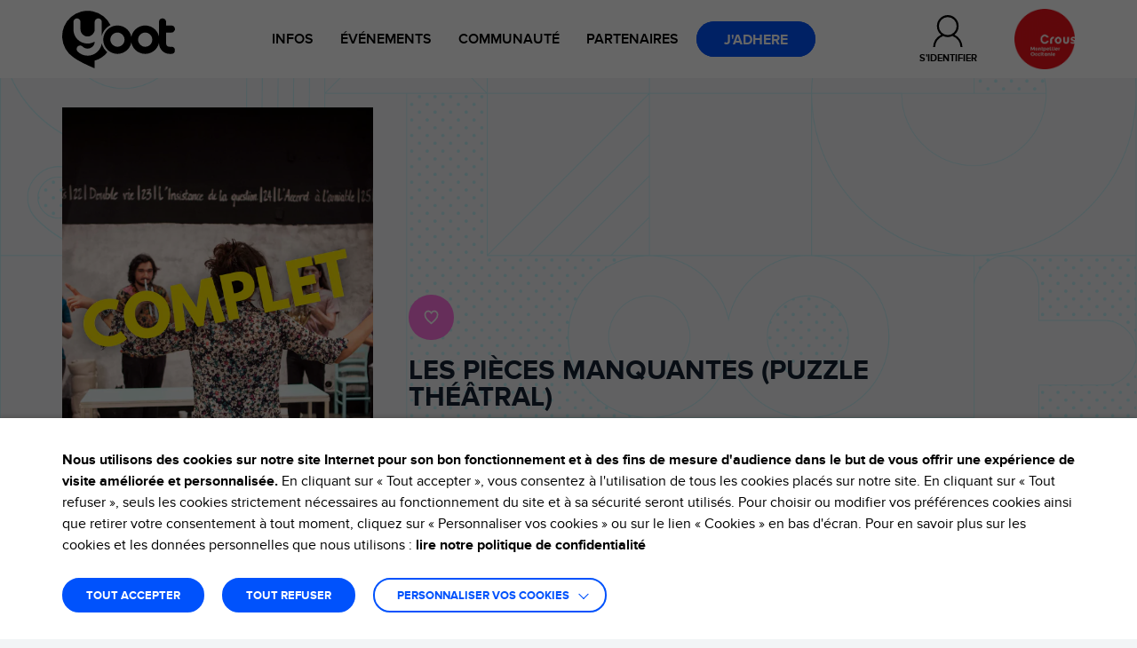

--- FILE ---
content_type: text/html; charset=UTF-8
request_url: https://yoot.fr/decouvrir/evenement/les-pieces-manquantes-puzzle-theatral-adrien-behal-theatre-des-13-vents-cdn-de-montpellier-montpellier-03-04-2024/
body_size: 31640
content:
<!DOCTYPE html>
<html lang="fr-FR">
<head>
	<meta charset="utf-8">
	<meta name="viewport" content="width=device-width, initial-scale=1.0, maximum-scale=1.0, user-scalable=0">

	<!-- FAVICONS -->
	<link rel="apple-touch-icon" sizes="57x57" href="https://yoot.fr/content/themes/Yoot/resources/assets/images/favicons/apple-icon-57x57.png">
	<link rel="apple-touch-icon" sizes="60x60" href="https://yoot.fr/content/themes/Yoot/resources/assets/images/favicons/apple-icon-60x60.png">
	<link rel="apple-touch-icon" sizes="72x72" href="https://yoot.fr/content/themes/Yoot/resources/assets/images/favicons/apple-icon-72x72.png">
	<link rel="apple-touch-icon" sizes="76x76" href="https://yoot.fr/content/themes/Yoot/resources/assets/images/favicons/apple-icon-76x76.png">
	<link rel="apple-touch-icon" sizes="114x114" href="https://yoot.fr/content/themes/Yoot/resources/assets/images/favicons/apple-icon-114x114.png">
	<link rel="apple-touch-icon" sizes="120x120" href="https://yoot.fr/content/themes/Yoot/resources/assets/images/favicons/apple-icon-120x120.png">
	<link rel="apple-touch-icon" sizes="144x144" href="https://yoot.fr/content/themes/Yoot/resources/assets/images/favicons/apple-icon-144x144.png">
	<link rel="apple-touch-icon" sizes="152x152" href="https://yoot.fr/content/themes/Yoot/resources/assets/images/favicons/apple-icon-152x152.png">
	<link rel="apple-touch-icon" sizes="180x180" href="https://yoot.fr/content/themes/Yoot/resources/assets/images/favicons/apple-icon-180x180.png">
	<link rel="icon" type="image/png" sizes="192x192"  href="https://yoot.fr/content/themes/Yoot/resources/assets/images/favicons/android-icon-192x192.png">
	<link rel="icon" type="image/png" sizes="32x32" href="https://yoot.fr/content/themes/Yoot/resources/assets/images/favicons/favicon-32x32.png">
	<link rel="icon" type="image/png" sizes="96x96" href="https://yoot.fr/content/themes/Yoot/resources/assets/images/favicons/favicon-96x96.png">
	<link rel="icon" type="image/png" sizes="16x16" href="https://yoot.fr/content/themes/Yoot/resources/assets/images/favicons/favicon-16x16.png">
	<link rel="manifest" href="https://yoot.fr/content/themes/Yoot/resources/assets/images/favicons/manifest.json">
	<meta name="msapplication-TileColor" content="#ffffff">
	<meta name="msapplication-TileImage" content="https://yoot.fr/content/themes/Yoot/resources/assets/images/favicons/ms-icon-144x144.png">
	<meta name="theme-color" content="#ffffff">

	<meta name='robots' content='index, follow, max-image-preview:large, max-snippet:-1, max-video-preview:-1' />
	<style>img:is([sizes="auto" i], [sizes^="auto," i]) { contain-intrinsic-size: 3000px 1500px }</style>
	
	<!-- This site is optimized with the Yoast SEO plugin v25.3 - https://yoast.com/wordpress/plugins/seo/ -->
	<title>LES PIECES MANQUANTES (PUZZLE THEATRAL) - Adrien Béhal - Théâtre des 13 vents CDN de Montpellier MONTPELLIER - 03/04/2024 | Yoot</title>
	<link rel="canonical" href="https://yoot.fr/decouvrir/evenement/les-pieces-manquantes-puzzle-theatral-adrien-behal-theatre-des-13-vents-cdn-de-montpellier-montpellier-03-04-2024/" />
	<meta property="og:locale" content="fr_FR" />
	<meta property="og:type" content="article" />
	<meta property="og:title" content="LES PIECES MANQUANTES (PUZZLE THEATRAL) - Adrien Béhal - Théâtre des 13 vents CDN de Montpellier MONTPELLIER - 03/04/2024 | Yoot" />
	<meta property="og:url" content="https://yoot.fr/decouvrir/evenement/les-pieces-manquantes-puzzle-theatral-adrien-behal-theatre-des-13-vents-cdn-de-montpellier-montpellier-03-04-2024/" />
	<meta property="og:site_name" content="Yoot" />
	<meta property="article:modified_time" content="2024-04-03T08:34:36+00:00" />
	<meta property="og:image" content="https://yoot.fr/content/uploads/2024/02/YOOT-ev.-completsannules.png" />
	<meta name="twitter:card" content="summary_large_image" />
	<meta name="twitter:label1" content="Durée de lecture estimée" />
	<meta name="twitter:data1" content="2 minutes" />
	<script type="application/ld+json" class="yoast-schema-graph">{"@context":"https://schema.org","@graph":[{"@type":"WebPage","@id":"https://yoot.fr/decouvrir/evenement/les-pieces-manquantes-puzzle-theatral-adrien-behal-theatre-des-13-vents-cdn-de-montpellier-montpellier-03-04-2024/","url":"https://yoot.fr/decouvrir/evenement/les-pieces-manquantes-puzzle-theatral-adrien-behal-theatre-des-13-vents-cdn-de-montpellier-montpellier-03-04-2024/","name":"LES PIECES MANQUANTES (PUZZLE THEATRAL) - Adrien Béhal - Théâtre des 13 vents CDN de Montpellier MONTPELLIER - 03/04/2024 | Yoot","isPartOf":{"@id":"https://yoot.fr/#website"},"datePublished":"2024-02-19T14:45:07+00:00","dateModified":"2024-04-03T08:34:36+00:00","breadcrumb":{"@id":"https://yoot.fr/decouvrir/evenement/les-pieces-manquantes-puzzle-theatral-adrien-behal-theatre-des-13-vents-cdn-de-montpellier-montpellier-03-04-2024/#breadcrumb"},"inLanguage":"fr-FR","potentialAction":[{"@type":"ReadAction","target":["https://yoot.fr/decouvrir/evenement/les-pieces-manquantes-puzzle-theatral-adrien-behal-theatre-des-13-vents-cdn-de-montpellier-montpellier-03-04-2024/"]}]},{"@type":"BreadcrumbList","@id":"https://yoot.fr/decouvrir/evenement/les-pieces-manquantes-puzzle-theatral-adrien-behal-theatre-des-13-vents-cdn-de-montpellier-montpellier-03-04-2024/#breadcrumb","itemListElement":[{"@type":"ListItem","position":1,"name":"Accueil","item":"https://yoot.fr/"},{"@type":"ListItem","position":2,"name":"Evénements","item":"https://yoot.fr/decouvrir/"},{"@type":"ListItem","position":3,"name":"LES PIECES MANQUANTES (PUZZLE THEATRAL) &#8211; Adrien Béhal &#8211; Théâtre des 13 vents CDN de Montpellier MONTPELLIER &#8211; 03/04/2024"}]},{"@type":"WebSite","@id":"https://yoot.fr/#website","url":"https://yoot.fr/","name":"Yoot","description":"","potentialAction":[{"@type":"SearchAction","target":{"@type":"EntryPoint","urlTemplate":"https://yoot.fr/?s={search_term_string}"},"query-input":{"@type":"PropertyValueSpecification","valueRequired":true,"valueName":"search_term_string"}}],"inLanguage":"fr-FR"}]}</script>
	<!-- / Yoast SEO plugin. -->


<link rel='dns-prefetch' href='//cdnjs.cloudflare.com' />
<link rel='stylesheet' id='sbi_styles-css' href='https://yoot.fr/content/plugins/instagram-feed-pro/css/sbi-styles.min.css' type='text/css' media='all' />
<link rel='stylesheet' id='wp-block-library-css' href='https://yoot.fr/cms/wp-includes/css/dist/block-library/style.min.css' type='text/css' media='all' />
<style id='classic-theme-styles-inline-css' type='text/css'>
/*! This file is auto-generated */
.wp-block-button__link{color:#fff;background-color:#32373c;border-radius:9999px;box-shadow:none;text-decoration:none;padding:calc(.667em + 2px) calc(1.333em + 2px);font-size:1.125em}.wp-block-file__button{background:#32373c;color:#fff;text-decoration:none}
</style>
<style id='global-styles-inline-css' type='text/css'>
:root{--wp--preset--aspect-ratio--square: 1;--wp--preset--aspect-ratio--4-3: 4/3;--wp--preset--aspect-ratio--3-4: 3/4;--wp--preset--aspect-ratio--3-2: 3/2;--wp--preset--aspect-ratio--2-3: 2/3;--wp--preset--aspect-ratio--16-9: 16/9;--wp--preset--aspect-ratio--9-16: 9/16;--wp--preset--color--black: #000000;--wp--preset--color--cyan-bluish-gray: #abb8c3;--wp--preset--color--white: #ffffff;--wp--preset--color--pale-pink: #f78da7;--wp--preset--color--vivid-red: #cf2e2e;--wp--preset--color--luminous-vivid-orange: #ff6900;--wp--preset--color--luminous-vivid-amber: #fcb900;--wp--preset--color--light-green-cyan: #7bdcb5;--wp--preset--color--vivid-green-cyan: #00d084;--wp--preset--color--pale-cyan-blue: #8ed1fc;--wp--preset--color--vivid-cyan-blue: #0693e3;--wp--preset--color--vivid-purple: #9b51e0;--wp--preset--gradient--vivid-cyan-blue-to-vivid-purple: linear-gradient(135deg,rgba(6,147,227,1) 0%,rgb(155,81,224) 100%);--wp--preset--gradient--light-green-cyan-to-vivid-green-cyan: linear-gradient(135deg,rgb(122,220,180) 0%,rgb(0,208,130) 100%);--wp--preset--gradient--luminous-vivid-amber-to-luminous-vivid-orange: linear-gradient(135deg,rgba(252,185,0,1) 0%,rgba(255,105,0,1) 100%);--wp--preset--gradient--luminous-vivid-orange-to-vivid-red: linear-gradient(135deg,rgba(255,105,0,1) 0%,rgb(207,46,46) 100%);--wp--preset--gradient--very-light-gray-to-cyan-bluish-gray: linear-gradient(135deg,rgb(238,238,238) 0%,rgb(169,184,195) 100%);--wp--preset--gradient--cool-to-warm-spectrum: linear-gradient(135deg,rgb(74,234,220) 0%,rgb(151,120,209) 20%,rgb(207,42,186) 40%,rgb(238,44,130) 60%,rgb(251,105,98) 80%,rgb(254,248,76) 100%);--wp--preset--gradient--blush-light-purple: linear-gradient(135deg,rgb(255,206,236) 0%,rgb(152,150,240) 100%);--wp--preset--gradient--blush-bordeaux: linear-gradient(135deg,rgb(254,205,165) 0%,rgb(254,45,45) 50%,rgb(107,0,62) 100%);--wp--preset--gradient--luminous-dusk: linear-gradient(135deg,rgb(255,203,112) 0%,rgb(199,81,192) 50%,rgb(65,88,208) 100%);--wp--preset--gradient--pale-ocean: linear-gradient(135deg,rgb(255,245,203) 0%,rgb(182,227,212) 50%,rgb(51,167,181) 100%);--wp--preset--gradient--electric-grass: linear-gradient(135deg,rgb(202,248,128) 0%,rgb(113,206,126) 100%);--wp--preset--gradient--midnight: linear-gradient(135deg,rgb(2,3,129) 0%,rgb(40,116,252) 100%);--wp--preset--font-size--small: 13px;--wp--preset--font-size--medium: 20px;--wp--preset--font-size--large: 36px;--wp--preset--font-size--x-large: 42px;--wp--preset--spacing--20: 0.44rem;--wp--preset--spacing--30: 0.67rem;--wp--preset--spacing--40: 1rem;--wp--preset--spacing--50: 1.5rem;--wp--preset--spacing--60: 2.25rem;--wp--preset--spacing--70: 3.38rem;--wp--preset--spacing--80: 5.06rem;--wp--preset--shadow--natural: 6px 6px 9px rgba(0, 0, 0, 0.2);--wp--preset--shadow--deep: 12px 12px 50px rgba(0, 0, 0, 0.4);--wp--preset--shadow--sharp: 6px 6px 0px rgba(0, 0, 0, 0.2);--wp--preset--shadow--outlined: 6px 6px 0px -3px rgba(255, 255, 255, 1), 6px 6px rgba(0, 0, 0, 1);--wp--preset--shadow--crisp: 6px 6px 0px rgba(0, 0, 0, 1);}:where(.is-layout-flex){gap: 0.5em;}:where(.is-layout-grid){gap: 0.5em;}body .is-layout-flex{display: flex;}.is-layout-flex{flex-wrap: wrap;align-items: center;}.is-layout-flex > :is(*, div){margin: 0;}body .is-layout-grid{display: grid;}.is-layout-grid > :is(*, div){margin: 0;}:where(.wp-block-columns.is-layout-flex){gap: 2em;}:where(.wp-block-columns.is-layout-grid){gap: 2em;}:where(.wp-block-post-template.is-layout-flex){gap: 1.25em;}:where(.wp-block-post-template.is-layout-grid){gap: 1.25em;}.has-black-color{color: var(--wp--preset--color--black) !important;}.has-cyan-bluish-gray-color{color: var(--wp--preset--color--cyan-bluish-gray) !important;}.has-white-color{color: var(--wp--preset--color--white) !important;}.has-pale-pink-color{color: var(--wp--preset--color--pale-pink) !important;}.has-vivid-red-color{color: var(--wp--preset--color--vivid-red) !important;}.has-luminous-vivid-orange-color{color: var(--wp--preset--color--luminous-vivid-orange) !important;}.has-luminous-vivid-amber-color{color: var(--wp--preset--color--luminous-vivid-amber) !important;}.has-light-green-cyan-color{color: var(--wp--preset--color--light-green-cyan) !important;}.has-vivid-green-cyan-color{color: var(--wp--preset--color--vivid-green-cyan) !important;}.has-pale-cyan-blue-color{color: var(--wp--preset--color--pale-cyan-blue) !important;}.has-vivid-cyan-blue-color{color: var(--wp--preset--color--vivid-cyan-blue) !important;}.has-vivid-purple-color{color: var(--wp--preset--color--vivid-purple) !important;}.has-black-background-color{background-color: var(--wp--preset--color--black) !important;}.has-cyan-bluish-gray-background-color{background-color: var(--wp--preset--color--cyan-bluish-gray) !important;}.has-white-background-color{background-color: var(--wp--preset--color--white) !important;}.has-pale-pink-background-color{background-color: var(--wp--preset--color--pale-pink) !important;}.has-vivid-red-background-color{background-color: var(--wp--preset--color--vivid-red) !important;}.has-luminous-vivid-orange-background-color{background-color: var(--wp--preset--color--luminous-vivid-orange) !important;}.has-luminous-vivid-amber-background-color{background-color: var(--wp--preset--color--luminous-vivid-amber) !important;}.has-light-green-cyan-background-color{background-color: var(--wp--preset--color--light-green-cyan) !important;}.has-vivid-green-cyan-background-color{background-color: var(--wp--preset--color--vivid-green-cyan) !important;}.has-pale-cyan-blue-background-color{background-color: var(--wp--preset--color--pale-cyan-blue) !important;}.has-vivid-cyan-blue-background-color{background-color: var(--wp--preset--color--vivid-cyan-blue) !important;}.has-vivid-purple-background-color{background-color: var(--wp--preset--color--vivid-purple) !important;}.has-black-border-color{border-color: var(--wp--preset--color--black) !important;}.has-cyan-bluish-gray-border-color{border-color: var(--wp--preset--color--cyan-bluish-gray) !important;}.has-white-border-color{border-color: var(--wp--preset--color--white) !important;}.has-pale-pink-border-color{border-color: var(--wp--preset--color--pale-pink) !important;}.has-vivid-red-border-color{border-color: var(--wp--preset--color--vivid-red) !important;}.has-luminous-vivid-orange-border-color{border-color: var(--wp--preset--color--luminous-vivid-orange) !important;}.has-luminous-vivid-amber-border-color{border-color: var(--wp--preset--color--luminous-vivid-amber) !important;}.has-light-green-cyan-border-color{border-color: var(--wp--preset--color--light-green-cyan) !important;}.has-vivid-green-cyan-border-color{border-color: var(--wp--preset--color--vivid-green-cyan) !important;}.has-pale-cyan-blue-border-color{border-color: var(--wp--preset--color--pale-cyan-blue) !important;}.has-vivid-cyan-blue-border-color{border-color: var(--wp--preset--color--vivid-cyan-blue) !important;}.has-vivid-purple-border-color{border-color: var(--wp--preset--color--vivid-purple) !important;}.has-vivid-cyan-blue-to-vivid-purple-gradient-background{background: var(--wp--preset--gradient--vivid-cyan-blue-to-vivid-purple) !important;}.has-light-green-cyan-to-vivid-green-cyan-gradient-background{background: var(--wp--preset--gradient--light-green-cyan-to-vivid-green-cyan) !important;}.has-luminous-vivid-amber-to-luminous-vivid-orange-gradient-background{background: var(--wp--preset--gradient--luminous-vivid-amber-to-luminous-vivid-orange) !important;}.has-luminous-vivid-orange-to-vivid-red-gradient-background{background: var(--wp--preset--gradient--luminous-vivid-orange-to-vivid-red) !important;}.has-very-light-gray-to-cyan-bluish-gray-gradient-background{background: var(--wp--preset--gradient--very-light-gray-to-cyan-bluish-gray) !important;}.has-cool-to-warm-spectrum-gradient-background{background: var(--wp--preset--gradient--cool-to-warm-spectrum) !important;}.has-blush-light-purple-gradient-background{background: var(--wp--preset--gradient--blush-light-purple) !important;}.has-blush-bordeaux-gradient-background{background: var(--wp--preset--gradient--blush-bordeaux) !important;}.has-luminous-dusk-gradient-background{background: var(--wp--preset--gradient--luminous-dusk) !important;}.has-pale-ocean-gradient-background{background: var(--wp--preset--gradient--pale-ocean) !important;}.has-electric-grass-gradient-background{background: var(--wp--preset--gradient--electric-grass) !important;}.has-midnight-gradient-background{background: var(--wp--preset--gradient--midnight) !important;}.has-small-font-size{font-size: var(--wp--preset--font-size--small) !important;}.has-medium-font-size{font-size: var(--wp--preset--font-size--medium) !important;}.has-large-font-size{font-size: var(--wp--preset--font-size--large) !important;}.has-x-large-font-size{font-size: var(--wp--preset--font-size--x-large) !important;}
:where(.wp-block-post-template.is-layout-flex){gap: 1.25em;}:where(.wp-block-post-template.is-layout-grid){gap: 1.25em;}
:where(.wp-block-columns.is-layout-flex){gap: 2em;}:where(.wp-block-columns.is-layout-grid){gap: 2em;}
:root :where(.wp-block-pullquote){font-size: 1.5em;line-height: 1.6;}
</style>
<link rel='stylesheet' id='buttons-css' href='https://yoot.fr/cms/wp-includes/css/buttons.min.css' type='text/css' media='all' />
<link rel='stylesheet' id='dashicons-css' href='https://yoot.fr/cms/wp-includes/css/dashicons.min.css' type='text/css' media='all' />
<link rel='stylesheet' id='mediaelement-css' href='https://yoot.fr/cms/wp-includes/js/mediaelement/mediaelementplayer-legacy.min.css' type='text/css' media='all' />
<link rel='stylesheet' id='wp-mediaelement-css' href='https://yoot.fr/cms/wp-includes/js/mediaelement/wp-mediaelement.min.css' type='text/css' media='all' />
<link rel='stylesheet' id='media-views-css' href='https://yoot.fr/cms/wp-includes/css/media-views.min.css' type='text/css' media='all' />
<link rel='stylesheet' id='imgareaselect-css' href='https://yoot.fr/cms/wp-includes/js/imgareaselect/imgareaselect.css' type='text/css' media='all' />
<link rel='stylesheet' id='cookie-law-info-css' href='https://yoot.fr/content/plugins/webtoffee-gdpr-cookie-consent/public/css/cookie-law-info-public.css' type='text/css' media='all' />
<link rel='stylesheet' id='cookie-law-info-gdpr-css' href='https://yoot.fr/content/plugins/webtoffee-gdpr-cookie-consent/public/css/cookie-law-info-gdpr.css' type='text/css' media='all' />
<style id='cookie-law-info-gdpr-inline-css' type='text/css'>
.cli-modal-content, .cli-tab-content { background-color: #ffffff; }.cli-privacy-content-text, .cli-modal .cli-modal-dialog, .cli-tab-container p, a.cli-privacy-readmore { color: #000000; }.cli-tab-header { background-color: #f2f2f2; }.cli-tab-header, .cli-tab-header a.cli-nav-link,span.cli-necessary-caption,.cli-switch .cli-slider:after { color: #000000; }.cli-switch .cli-slider:before { background-color: #ffffff; }.cli-switch input:checked + .cli-slider:before { background-color: #ffffff; }.cli-switch .cli-slider { background-color: #e3e1e8; }.cli-switch input:checked + .cli-slider { background-color: #28a745; }.cli-modal-close svg { fill: #000000; }.cli-tab-footer .wt-cli-privacy-accept-all-btn { background-color: #00acad; color: #ffffff}.cli-tab-footer .wt-cli-privacy-accept-btn { background-color: #00acad; color: #ffffff}.cli-tab-header a:before{ border-right: 1px solid #000000; border-bottom: 1px solid #000000; }
</style>
<link rel='stylesheet' id='wp_mailjet_form_builder_widget-widget-front-styles-css' href='https://yoot.fr/content/plugins/mailjet-for-wordpress/src/widgetformbuilder/css/front-widget.css' type='text/css' media='all' />
<link rel='stylesheet' id='style-css' href='https://yoot.fr/content/themes/Yoot/resources/assets/css/style.css?v=1&#038;ver=e4ee37610d60e007de893f2bc01a3f0e' type='text/css' media='all' />
<script type="text/javascript" src="https://cdnjs.cloudflare.com/ajax/libs/jquery/2.2.4/jquery.min.js" id="jquery-js"></script>
<script type="text/javascript" id="utils-js-extra">
/* <![CDATA[ */
var userSettings = {"url":"\/cms\/","uid":"0","time":"1769613295","secure":"1"};
/* ]]> */
</script>
<script type="text/javascript" src="https://yoot.fr/cms/wp-includes/js/utils.min.js" id="utils-js"></script>
<script type="text/javascript" src="https://yoot.fr/cms/wp-includes/js/plupload/moxie.min.js" id="moxiejs-js"></script>
<script type="text/javascript" src="https://yoot.fr/cms/wp-includes/js/plupload/plupload.min.js" id="plupload-js"></script>
<!--[if lt IE 8]>
<script type="text/javascript" src="https://yoot.fr/cms/wp-includes/js/json2.min.js" id="json2-js"></script>
<![endif]-->
<script type="text/javascript" id="cookie-law-info-js-extra">
/* <![CDATA[ */
var Cli_Data = {"nn_cookie_ids":["","CONSENT","VISITOR_INFO1_LIVE","test_cookie","IDE","YSC"],"non_necessary_cookies":{"advertisement":["__Secure-3PAPISID, __Secure-3PSID, __Secure-3PSIDCC, APISID, HSID, LOGIN_INFO, PREF, SAPISID, SID, SIDCC, SSID","CONSENT","VISITOR_INFO1_LIVE","test_cookie","IDE","YSC"]},"cookielist":{"necessary":{"id":2319,"status":true,"priority":0,"title":"N\u00e9cessaires","strict":true,"default_state":false,"ccpa_optout":false,"loadonstart":false},"analytics":{"id":2322,"status":true,"priority":3,"title":"Statistiques","strict":false,"default_state":false,"ccpa_optout":false,"loadonstart":false},"advertisement":{"id":2323,"status":true,"priority":2,"title":"Publicitaires","strict":false,"default_state":false,"ccpa_optout":false,"loadonstart":false},"functional":{"id":2320,"status":true,"priority":0,"title":"Fonctionnels","strict":false,"default_state":false,"ccpa_optout":false,"loadonstart":false}},"ajax_url":"https:\/\/yoot.fr\/cms\/wp-admin\/admin-ajax.php","current_lang":"fr","security":"02d1f04eb7","eu_countries":["GB"],"geoIP":"disabled","use_custom_geolocation_api":"","custom_geolocation_api":"https:\/\/geoip.cookieyes.com\/geoip\/checker\/result.php","consentVersion":"1","strictlyEnabled":["necessary","obligatoire"],"cookieDomain":"","privacy_length":"250","ccpaEnabled":"","ccpaRegionBased":"","ccpaBarEnabled":"","ccpaType":"gdpr","triggerDomRefresh":"","secure_cookies":""};
var log_object = {"ajax_url":"https:\/\/yoot.fr\/cms\/wp-admin\/admin-ajax.php"};
/* ]]> */
</script>
<script type="text/javascript" src="https://yoot.fr/content/plugins/webtoffee-gdpr-cookie-consent/public/js/cookie-law-info-public.js" id="cookie-law-info-js"></script>
<link rel="alternate" title="oEmbed (JSON)" type="application/json+oembed" href="https://yoot.fr/wp-json/oembed/1.0/embed?url=https%3A%2F%2Fyoot.fr%2Fdecouvrir%2Fevenement%2Fles-pieces-manquantes-puzzle-theatral-adrien-behal-theatre-des-13-vents-cdn-de-montpellier-montpellier-03-04-2024%2F" />
<link rel="alternate" title="oEmbed (XML)" type="text/xml+oembed" href="https://yoot.fr/wp-json/oembed/1.0/embed?url=https%3A%2F%2Fyoot.fr%2Fdecouvrir%2Fevenement%2Fles-pieces-manquantes-puzzle-theatral-adrien-behal-theatre-des-13-vents-cdn-de-montpellier-montpellier-03-04-2024%2F&#038;format=xml" />
<!-- Google Tag Manager -->
<script type="text/plain" data-cli-class="cli-blocker-script"  data-cli-category="analytics" data-cli-script-type="analytics" data-cli-block="true" data-cli-block-if-ccpa-optout="false" data-cli-element-position="head">(function(w,d,s,l,i){w[l]=w[l]||[];w[l].push({'gtm.start':
new Date().getTime(),event:'gtm.js'});var f=d.getElementsByTagName(s)[0],
j=d.createElement(s),dl=l!='dataLayer'?'&l='+l:'';j.async=true;j.src=
'https://www.googletagmanager.com/gtm.js?id='+i+dl;f.parentNode.insertBefore(j,f);
})(window,document,'script','dataLayer','GTM-NQGKTSQ');</script>
<!-- End Google Tag Manager -->

<!-- Global site tag (gtag.js) - Google Analytics -->
<script type="text/plain" data-cli-class="cli-blocker-script"  data-cli-category="analytics" data-cli-script-type="analytics" data-cli-block="true" data-cli-block-if-ccpa-optout="false" data-cli-element-position="head" async src="https://www.googletagmanager.com/gtag/js?id=UA-127656955-1"></script>
<script type="text/plain" data-cli-class="cli-blocker-script"  data-cli-category="analytics" data-cli-script-type="analytics" data-cli-block="true" data-cli-block-if-ccpa-optout="false" data-cli-element-position="head">
  window.dataLayer = window.dataLayer || [];
  function gtag(){dataLayer.push(arguments);}
  gtag('js', new Date());

  gtag('config', 'UA-127656955-1');
	
	if (typeof GTAGReady === 'function') {
		GTAGReady();
	}
</script><script type="text/javascript">
//<![CDATA[
var yoot = {
ajaxurl: 'https://yoot.fr/ajax',
};
//]]>
</script>
</head>
<body class="wp-singular event-template-default single single-event postid-36586 wp-theme-iquitheme wp-child-theme-Yoot" role="document">

	<header id="header" role="banner">
		<div class="container">
			<div class="content">
									<button type="button" title="Menu" class="hamburger">
						<span></span>
						<span></span>
						<span></span>
					</button>
				
									<a href="https://yoot.fr/" title="Yoot (Retour à l&#039;accueil)" class="logo">
									<?xml version="1.0" encoding="iso-8859-1"?>
<!DOCTYPE svg PUBLIC "-//W3C//DTD SVG 1.1//EN" "http://www.w3.org/Graphics/SVG/1.1/DTD/svg11.dtd">
<svg version="1.1" xmlns="http://www.w3.org/2000/svg" xmlns:xlink="http://www.w3.org/1999/xlink"
	x="0px" y="0px"
	width="127px" height="65px"
	viewBox="0 0 352.91 180.53" style="enable-background:new 0 0 352.91 180.53;" xml:space="preserve">
	<title>Yoot</title>
	<path fill="#142131" d="M213.79,73.53a45.59,45.59,0,0,0-9.52-14.12,44.52,44.52,0,0,0-14.09-9.55,44.59,44.59,0,0,0-34.49,0c-.7.3-1.39.61-2.07,1s-1.16.58-1.72.88l-.76.43-1,.57-.78.49-.93.59-.75.51-.91.65-.7.53-.93.73-.63.51-1,.87L143,58c-.49.45-1,.91-1.45,1.39A45.59,45.59,0,0,0,132,73.53a44.69,44.69,0,0,0,0,34.53,45.08,45.08,0,0,0,9.52,14.11q.81.8,1.65,1.56l0,0c.55.5,1.11,1,1.69,1.45h0a45.55,45.55,0,0,0,10.72,6.49,44.69,44.69,0,0,0,34.53,0,44.75,44.75,0,0,0,23.61-23.64,44.69,44.69,0,0,0,0-34.53Zm-20.44,25.9a23.21,23.21,0,0,1-4.74,7,22.17,22.17,0,0,1-7,4.79,21.64,21.64,0,0,1-8.68,1.74,21.29,21.29,0,0,1-8.63-1.74,22.75,22.75,0,0,1-11.81-11.83,21.38,21.38,0,0,1-1.73-8.65,21.65,21.65,0,0,1,1.73-8.69,22.11,22.11,0,0,1,4.78-7,23,23,0,0,1,7-4.75,21.29,21.29,0,0,1,8.63-1.74,21.64,21.64,0,0,1,8.68,1.74,22.26,22.26,0,0,1,11.76,11.79,21.65,21.65,0,0,1,1.73,8.69A21.38,21.38,0,0,1,193.35,99.43Z"/>
	<path fill="#142131" d="M126.52,110.44a47.64,47.64,0,0,1-2.85-9c0,.44-.07.87-.13,1.3,0,.25-.05.5-.09.75s-.07.48-.11.73a39.71,39.71,0,0,1-2.72,9.61c0,.07-.07.15-.11.22s0,.1-.05.14h0a44.44,44.44,0,0,1-9.4,13.73,45.35,45.35,0,0,1-14.13,9.52,43.18,43.18,0,0,1-17.27,3.47,44.73,44.73,0,0,1-16.58-3.21,43.79,43.79,0,0,1-14.73-9.74,10.93,10.93,0,0,1,0-15.65,10.83,10.83,0,0,1,15.57,0,23,23,0,0,0,7.45,4.86,22.32,22.32,0,0,0,8.29,1.57A21.45,21.45,0,0,0,93.36,114a21.76,21.76,0,0,0,6.65-8.6h0a19.87,19.87,0,0,0,.69-1.87l.15-.48a22.09,22.09,0,0,0,.88-5.87l-.75.18a47.62,47.62,0,0,1-10.2,4.1A42.23,42.23,0,0,1,79.48,103a43,43,0,0,1-17.26-3.47A44.63,44.63,0,0,1,38.61,75.83a43.08,43.08,0,0,1-3.47-17.22V35.26a10.67,10.67,0,0,1,3.3-7.79,10.83,10.83,0,0,1,15.57,0,10.67,10.67,0,0,1,3.3,7.79V58.61A21.46,21.46,0,0,0,59,67.24,22.9,22.9,0,0,0,70.85,79.05a21.46,21.46,0,0,0,8.63,1.73,21.77,21.77,0,0,0,8.68-1.73A22.79,22.79,0,0,0,100,67.24a21.46,21.46,0,0,0,1.73-8.63V35.26A10.75,10.75,0,0,1,105,27.47a10.88,10.88,0,0,1,15.61,0,10.69,10.69,0,0,1,3.31,7.79V79.08a47.77,47.77,0,0,1,2.6-7.93,51.72,51.72,0,0,1,10.78-16,50.37,50.37,0,0,1,13.92-9.88A79.6,79.6,0,1,0,35.4,146.23h0c21.3,15.81,66.37,34.29,66.37,34.29l0-24.08A79.51,79.51,0,0,0,141.33,130a52.69,52.69,0,0,1-4-3.6A51.4,51.4,0,0,1,126.52,110.44Z"/>
	<path fill="#142131" d="M215.34,90.78a43.12,43.12,0,0,1,3.47-17.25,45.45,45.45,0,0,1,9.53-14.12,44.25,44.25,0,0,1,14.13-9.55,44.59,44.59,0,0,1,34.49,0,44.52,44.52,0,0,1,14.09,9.55,45.42,45.42,0,0,1,9.52,14.12,44.69,44.69,0,0,1,0,34.53A44.75,44.75,0,0,1,277,131.7a44.69,44.69,0,0,1-34.53,0,44.81,44.81,0,0,1-23.62-23.64A43.19,43.19,0,0,1,215.34,90.78Zm22.18,0a21.55,21.55,0,0,0,1.73,8.65,22.75,22.75,0,0,0,11.81,11.83,21.29,21.29,0,0,0,8.63,1.74,21.64,21.64,0,0,0,8.68-1.74,22.05,22.05,0,0,0,7-4.79,23.21,23.21,0,0,0,4.74-7,21.39,21.39,0,0,0,1.74-8.65,21.65,21.65,0,0,0-1.74-8.69,22.5,22.5,0,0,0-4.74-7,22.27,22.27,0,0,0-7-4.75,21.64,21.64,0,0,0-8.68-1.74,21.29,21.29,0,0,0-8.63,1.74,23.14,23.14,0,0,0-7,4.75,22.11,22.11,0,0,0-4.78,7A21.82,21.82,0,0,0,237.52,90.78Z"/>
	<path fill="#142131" d="M341.83,113a11.09,11.09,0,0,1,0,22.17h-5.59a32.88,32.88,0,0,1-23.53-9.69,34.31,34.31,0,0,1-7.11-10.58,32.25,32.25,0,0,1-2.62-13V35.3a11.27,11.27,0,0,1,11.09-11.08,10.64,10.64,0,0,1,7.78,3.3,10.64,10.64,0,0,1,3.3,7.78V46.39h16.68a11,11,0,0,1,7.78,18.84,10.59,10.59,0,0,1-7.78,3.33H325.15v33.33A11.29,11.29,0,0,0,336.24,113Z"/>
</svg>

				</a><!-- /.logo -->

									<nav class="clearfix nav" role="navigation" aria-label="Menu principal">
						<div class="menu-menu-principal-container"><ul id="menu-menu-principal" class="menu"><li id="menu-item-35" class="menu-item menu-item-type-post_type menu-item-object-page menu-item-35"><a href="https://yoot.fr/infos/">Infos</a></li>
<li id="menu-item-4130" class="menu-item menu-item-type-post_type_archive menu-item-object-event current-menu-item menu-item-4130"><a href="https://yoot.fr/decouvrir/" aria-current="page">événements</a></li>
<li id="menu-item-4132" class="menu-item menu-item-type-post_type_archive menu-item-object-testimonial menu-item-4132"><a href="https://yoot.fr/communaute/">Communauté</a></li>
<li id="menu-item-4131" class="menu-item menu-item-type-post_type_archive menu-item-object-partenaire menu-item-4131"><a href="https://yoot.fr/partenaire/">Partenaires</a></li>
<li id="menu-item-4183" class="mobile menu-item menu-item-type-custom menu-item-object-custom menu-item-4183"><a href="https://yoot.fr/mon-panier/">Mon panier</a></li>
</ul></div>

                        
                                                    <a target="" href="https://yoot.fr/nos-produits/adhesion-yoot-2025-2026/" class="btn btn-primary color4">
                                <span class="state-default" aria-hidden="true">J&#039;ADHERE</span>
                                <span class="state-hover" aria-hidden="true">J&#039;ADHERE</span>
                                J&#039;ADHERE
                            </a>
                        					</nav><!-- /.nav -->
								<p class="btn-wrapper">
					
						
													<a href="https://yoot.fr/inscription/" title="" class="btn btn-profile">
								<span class="ico"><?xml version="1.0" encoding="iso-8859-1"?>
<!DOCTYPE svg PUBLIC "-//W3C//DTD SVG 1.1//EN" "http://www.w3.org/Graphics/SVG/1.1/DTD/svg11.dtd">
<svg version="1.1" xmlns="http://www.w3.org/2000/svg" xmlns:xlink="http://www.w3.org/1999/xlink" aria-hidden="true"
	x="0px" y="0px"
	width="34px" height="36px"
	viewBox="0 0 33.12 36" style="enable-background:new 0 0 33.12 36;" xml:space="preserve">
	<path d="M33.12,36H30.9a14.6,14.6,0,0,0-9.08-12.48,11.88,11.88,0,0,1-10.52,0A14.6,14.6,0,0,0,2.22,36H0A16.88,16.88,0,0,1,9,22.09a12.42,12.42,0,0,1-4.65-9.72A12.27,12.27,0,0,1,16.56,0,12.27,12.27,0,0,1,28.73,12.38a12.42,12.42,0,0,1-4.65,9.72A16.88,16.88,0,0,1,33.12,36Zm-6.6-23.62a10,10,0,0,0-10-10.12,10,10,0,0,0-10,10.13,10,10,0,0,0,10,10.12A10,10,0,0,0,26.52,12.38Z"/>
</svg>
</span>
								<span class="txt">S&#039;identifier</span>
							</a>
												
													<a href="https://yoot.fr/mon-panier/" title="Panier" class="btn btn-cart" style=" display:none;">
								<span class="ico">
									<span class="nbr">
																					0
																			</span>
									<?xml version="1.0" encoding="iso-8859-1"?>
<!DOCTYPE svg PUBLIC "-//W3C//DTD SVG 1.1//EN" "http://www.w3.org/Graphics/SVG/1.1/DTD/svg11.dtd">
<svg version="1.1" xmlns="http://www.w3.org/2000/svg" xmlns:xlink="http://www.w3.org/1999/xlink" aria-hidden="true"
	x="0px" y="0px"
	width="40px" height="38px"
	viewBox="0 0 256 255.96" style="enable-background:new 0 0 256 255.96;" xml:space="preserve">
	<path d="M1,15c2.7-4.66,6.44-5.05,11.06-3,7.88,3.55,15.82,7,23.79,10.32a14.3,14.3,0,0,1,9.21,11.47c.7,4.09,2,8.11,2.43,12.22s2.3,5.23,6.42,5.22c61.77-.14,123.53,0,185.3-.2,7.79,0,14,1.68,17.79,8.94v8c-2.3,10.16-4.74,20.29-6.89,30.48-3.53,16.77-6.85,33.58-10.32,50.36-2,9.55-6.33,13-16.48,13q-72.47,0-144.95,0H71.54l3.59,18H221.43c7.46,0,10.51,1.83,10.46,6.26s-3.1,6.13-10.59,6.14H78.86c-11.12,0-14.65-3.05-16.92-14.07Q47.56,108.19,33,38.33a8.71,8.71,0,0,0-4.26-5.18c-6.86-3.36-14-6.06-21-9.31C5.27,22.68,3.23,20.64,1,19ZM226.89,148.88l17.43-84.59h-193l17.44,84.59Z" transform="translate(-1 -1.04)"/>
	<path d="M107.63,247.27a22.4,22.4,0,0,1,1.16-44.79c12.43.37,22.47,10.85,22.05,23A22.5,22.5,0,0,1,107.63,247.27Zm.84-32.21a9.88,9.88,0,1,0,9.61,10A10,10,0,0,0,108.47,215.06Z" transform="translate(-1 -1.04)"/>
	<path d="M187.33,247.3a22.42,22.42,0,1,1,.21-44.84,22.42,22.42,0,0,1-.21,44.84Zm.21-12.47a9.87,9.87,0,1,0-10-9.65A10,10,0,0,0,187.54,234.83Z" transform="translate(-1 -1.04)"/>
	<path d="M148.5,83.93c14.15,0,28.31,0,42.46,0,3.43,0,6.37.7,7.72,4.2,1.59,4.1-1.44,8.08-6.54,8.2-8.32.2-16.65.08-25,.08H107.72c-1.66,0-3.33,0-5-.12-3.69-.29-6-2.27-6-6,0-4,2.36-6.17,6.28-6.25,7.16-.14,14.32-.06,21.48-.07Z" transform="translate(-1 -1.04)"/>
	<path d="M147.93,129.05q-18.47,0-36.95,0c-1.49,0-3.48.47-4.38-.29-2-1.64-4.65-3.94-4.66-6s2.68-4.36,4.73-5.79c1.27-.89,3.55-.41,5.37-.42q35.7,0,71.4,0c1.16,0,2.33,0,3.49,0,4.8.31,7.4,2.61,7.11,6.5-.33,4.34-3.15,5.93-7.16,6-4.16,0-8.32,0-12.48,0Z" transform="translate(-1 -1.04)"/>
</svg>

								</span>
								<span class="txt">Mon panier</span>
							</a>
																

					<a href="http://www.crous-montpellier.fr/" title="Crous Montpellier Occitanie" target="_blank" class="btn btn-crous">
						<img src="https://yoot.fr/content/themes/Yoot/resources/assets/images/logo-crous.png" title="Crous Montpellier Occitanie" alt="Crous Montpellier Occitanie">
					</a>
				</p><!-- /.btn-wrapper -->
			</div><!-- /.content -->
		</div><!-- /.container -->
	</header><!-- /#header -->

	
		
			
		
	
    


    <main id="main" class="clearfix page-event" role="main">
        <section class="content-main">
            <header class="header-main elt-anim">
                <div class="top" style="background-image: url('');">
                    <div class="container">
                        <div class="content">
                            <div class="left">
                                <img src="https://yoot.fr/content/uploads/2024/02/YOOT-ev.-completsannules.png" title="" alt="">
                                <div class="infos">
                                    <p class="title">Le 3 avril 2024 à 20h00</p>
                                    <p class="sub-title">

                                                                                    Théâtre des 13 vents CDN de Montpellier à MONTPELLIER
                                                                            </p>
                                </div><!-- /.infos -->
                            </div><!-- /.left -->
                            <div class="right">
                                <div class="single-heart btn-favorite" data-event-id="36586">
    <div class="heart ">
        <svg class="heart__icon" viewBox="0 0 20 19" fill="none" xmlns="http://www.w3.org/2000/svg">
            <path d="M1.7438 6.2653C1.74042 6.20592 1.74042 6.14655 1.74042 6.08717C1.74042 3.69813 3.69126 1.63043 6.09516 1.63043C7.85329 1.63043 9.36798 2.8005 10.0543 4.28841C10.7407 2.79701 12.2554 1.63043 14.0135 1.63043C16.4174 1.63043 18.3682 3.70163 18.3682 6.08717C18.3682 6.14655 18.3649 6.20592 18.3649 6.2653C18.3649 6.2653 18.6117 9.1014 15.5552 12.1995C14.1656 13.6385 12.6104 15.0041 10.0543 17.1522C7.49828 15.0041 5.94302 13.6385 4.55342 12.1995C1.50037 9.1049 1.7438 6.2653 1.7438 6.2653Z"
                  stroke-width="2" stroke-linejoin="round" />
        </svg>
    </div>
</div>
                                <h1 class="title">Les pièces manquantes (puzzle théâtral) </h1>
                                <p class="sub-title">
                                                                    </p>
                                <p class="date">Le 3 avril 2024 à 20h00</p>
                                <p class="place">
                                                                            Théâtre des 13 vents CDN de Montpellier à MONTPELLIER
                                                                    </p>
                            </div><!-- /.right -->
                        </div><!-- /.content -->
                    </div><!-- /.container -->
                </div><!-- /.top -->
                <div class="middle">
                    <div class="container">
                        <div class="content">
                                                            <a href="https://yoot.fr/decouvrir/evenement/vertikal-le-cratere-scene-nationale-dales-ales-02-03-2022-2/" title="Évènement précédent" class="btn-event btn-prev"></a>
                                                                                        <a href="https://yoot.fr/decouvrir/evenement/les-deuxluxes-salle-jacques-brel-prades-le-lez-04-10-2024/" title="Évènement suivant" class="btn-event btn-next"></a>
                                                        <div class="left"></div>
                            <div class="right">
                                                                    <p class="price">
                                        Prix Yoot :
                                        5€
                                                                                    <span class="old">12€</span>
                                                                            </p><!-- /.price -->
                                    <p class="msg-close">La vente pour cet événement est cloturée</p>
                                                            </div><!-- /.right -->
                        </div><!-- /.content -->
                    </div><!-- /.container -->
                </div><!-- /.middle -->
                <div class="bottom">
                    <div class="container">
                        <div class="content">
                            <div class="left">
                            </div><!-- /.left -->
                        </div><!-- /.content -->
                    </div><!-- /.container -->
                </div><!-- /.bottom -->
            </header><!-- /.header-main -->


            <article class="container content-primary" role="article">
                <div class="modules-wrapper">
                                            <div class="module module-excerpt editor">
                            <p><strong>Six adultes</strong>, trois hommes, trois femmes, sont confrontés à des <strong>situations limites</strong>.</p>

                        </div>
                                        <div class="module module-txt editor">
                    <p><p>Une professeure de piano avoue à des parents l’histoire d’amour qu’elle vit avec leur fils, son élève ; un bébé apparaît sur la banquette arrière de la voiture d’un couple ; un homme et une femme hébergent au pied de leur lit un homme étrange ; des enfants disparaissent brusquement du foyer familial. À chaque pièce du puzzle, un même rapport semble se creuser : celui d’un gouffre entre les générations, celui aussi d’une incompréhension. Mais chaque soir, la représentation est différente, car certaines scènes (pièces du puzzle) manquent, différentes de celles qui manquaient à la représentation de la veille.</p>
<figure id="attachment_40160" aria-describedby="caption-attachment-40160" style="width: 852px" class="wp-caption aligncenter"><img loading="lazy" decoding="async" class="wp-image-40160 " src="https://yoot.fr/content/uploads/2023/07/les-pieces-manquantes-13-vents-suite.jpg" alt="" width="852" height="568" srcset="https://yoot.fr/content/uploads/2023/07/les-pieces-manquantes-13-vents-suite.jpg 1200w, https://yoot.fr/content/uploads/2023/07/les-pieces-manquantes-13-vents-suite-300x200.jpg 300w, https://yoot.fr/content/uploads/2023/07/les-pieces-manquantes-13-vents-suite-1024x683.jpg 1024w, https://yoot.fr/content/uploads/2023/07/les-pieces-manquantes-13-vents-suite-768x512.jpg 768w" sizes="auto, (max-width: 852px) 100vw, 852px" /><figcaption id="caption-attachment-40160" class="wp-caption-text">Les pièces manquantes (puzzle théâtral) © Kim Lan Nguyen Thi</figcaption></figure>
<p>&nbsp;</p>
<p><strong>Comme si l’on prenait une série en cours. Comme si on lisait différents passages d’un roman.</strong> C’est la règle du jeu théâtral proposée par Adrien Béal. C’est l’étoffe de nos <strong>expériences</strong>, faites de <strong>manques</strong> et d’<strong>incertitudes</strong>.</p>
<p>&nbsp;</p>
<p><strong>Durée &#8211;</strong> 1h15</p>
<p>Création collective, mise en scène d’<strong>Adrien Béal</strong></p>
<p>Collaboration : <strong>Fanny Descazeaux</strong><br />
Interprètes : Pierre Devérines, Boutaïna El Fekkak, Adèle Jayle, Julie Lesgages, Etienne Parc, Cyril Texier accompagné·e·s, certains soirs,par une fanfare composée d’adolescent·e·s (sous réserve)</p>
</p>
                </div><!-- /.module-txt -->
                                        </div><!-- /.modules-wrapper -->
                
                                    <p class="btn-website-wrapper">
                        <a href="https://www.13vents.fr/les-pieces-manquantes-puzzle-theatral/" title="" class="btn btn-primary">
                            <span class="state-default" aria-hidden="true">Plus d’infos sur le site</span>
                            <span class="state-hover" aria-hidden="true">Plus d’infos sur le site</span>
                            Plus d’infos sur le site
                        </a>
                    </p><!-- /.btn-website-wrapper -->
                    <span class="separation"></span>
                
                <div class="organizer editor">Organisé par <a href="https://yoot.fr/?post_type=partenaire&amp;p=36600" title="">Théâtre des 13 vents CDN de Montpellier 24 25</a></div>
            </article><!-- /.content-primary -->


        </section><!-- /.content-main -->
        <section class="section-main banner-points-code elt-anim">
		<div class="points" style="background-image: url('https://yoot.fr/content/themes/Yoot/resources/assets/images/adhere.png');">
			<div class="content">
				<h2 class="title">Adhère à YOOT</h2>
				<a href="https://yoot.fr/nos-produits/adhesion-yoot-2025-2026/" title="" class="btn btn-primary">
					<span class="state-hover" aria-hidden="true">En savoir plus !</span>
					<span class="state-default" aria-hidden="true">En savoir plus !</span>
					En savoir plus !
				</a>
			</div><!-- /.content -->
		</div><!-- /.points -->
		<div class="code" style="background-image: url('https://yoot.fr/content/themes/Yoot/resources/assets/images/actu.png');">
			<div class="content">
				<h2 class="title">L'Actu Culturelle de vos Campus !</h2>
				<a href="https://yoot.fr/lactu-culturelle-de-vos-campus/" title="" class="btn btn-primary color5">
					<span class="state-hover" aria-hidden="true">Par ici !</span>
					<span class="state-default" aria-hidden="true">Par ici !</span>
					Par ici !
				</a>
			</div><!-- /.content -->
		</div><!-- /.code -->
	</section><!-- /.banner-points-code -->

        <div class="newsletter top">
    <div class="container"  >
        <a href="#" title="Crous Montpellier Occitanie" class="btn btn-crous">
            <img src="https://yoot.fr/content/themes/Yoot/resources/assets/images/logo-crous.png" title="Crous Montpellier Occitanie" alt="Crous Montpellier Occitanie">
        </a>
                    <form class="newsletter-subscription">
                <label for="newsletter-email" class="label">S&#039;inscrire à la newsletter</label>
                <p class="msg-form error">Merci de renseigner le champ avec un email valide</p>
                <div class="msg-form"></div>
                <input type="email" id="newsletter-email" placeholder="Votre adresse email" class="field">
                <button type="submit" class="btn btn-primary color4">
                    <span class="state-hover" aria-hidden="true">Je m&#039;inscris</span>
                    <span class="state-default" aria-hidden="true">Je m&#039;inscris</span>
                    Je m&#039;inscris
                </button>
            </form><!-- /.newsletter-subscription -->
            </div><!-- /.container -->
</div><!-- /.top -->
    </main><!-- /#main -->

<div class="msg-user"></div>

		<footer id="footer" role="contentinfo">
		<div class="bottom">

			<div class="container">
				<ul class="list-logos">
											<li>
							<a href="http://www.umontpellier.fr/" title="">
								<img src="https://yoot.fr/content/uploads/2023/10/logo_um_2022_rouge_rvb-V3-160x50.png">
							</a>
						</li>
											<li>
							<a href="https://www.univ-montp3.fr/fr" title="">
								<img src="https://yoot.fr/content/uploads/2017/12/upvm3-160x50.jpg">
							</a>
						</li>
											<li>
							<a href="http://www.montpellier.fr/" title="">
								<img src="https://yoot.fr/content/uploads/2023/10/CEC_ville_metro_CMJN-BLOC1-160x50.png">
							</a>
						</li>
									</ul><!-- /.list-logos -->
			</div><!-- /.container -->
		</div><!-- /.bottom -->

		<div class="popin-wrapper js-popin-wrapper" style="display: none;">
    <div class="popin">
        <button type="button" class="btn btn-close">
            <span class="screen-reader-text">Fermer la popin</span>
        </button>
        <div class="content"></div>
    </div>
</div>
				<nav class="clearfix nav" role="navigation" aria-label="Menu secondaire">
			<div class="menu-menu-secondaire-container"><ul id="menu-menu-secondaire" class="menu"><li id="menu-item-5137" class="menu-item menu-item-type-post_type menu-item-object-page menu-item-5137"><a href="https://yoot.fr/mentions-legales/">Mentions légales</a></li>
<li id="menu-item-12014" class="menu-item menu-item-type-post_type menu-item-object-page menu-item-privacy-policy menu-item-12014"><a rel="privacy-policy" href="https://yoot.fr/politique-de-confidentialite/">Données personnelles</a></li>
<li id="menu-item-5138" class="menu-item menu-item-type-post_type menu-item-object-page menu-item-5138"><a href="https://yoot.fr/lequipe/">L&rsquo;équipe</a></li>
<li id="menu-item-5140" class="menu-item menu-item-type-post_type menu-item-object-page menu-item-5140"><a href="https://yoot.fr/nous-contacter/">Nous contacter</a></li>
<li id="menu-item-242" class="menu-item menu-item-type-post_type menu-item-object-page menu-item-242"><a href="https://yoot.fr/mon-compte/">Mon Compte</a></li>
<li id="menu-item-5141" class="menu-item menu-item-type-post_type menu-item-object-page menu-item-5141"><a href="https://yoot.fr/cgv/">CGU-CGV</a></li>
</ul></div>
		</nav><!-- /.nav -->
	</footer><!-- /#footer -->

	<!-- Facebook Pixel Code -->
	<script>
	!function(f,b,e,v,n,t,s) {if(f.fbq)return;n=f.fbq=function(){n.callMethod?
	n.callMethod.apply(n,arguments):n.queue.push(arguments)};
	if(!f._fbq)f._fbq=n;n.push=n;n.loaded=!0;n.version='2.0';
	n.queue=[];t=b.createElement(e);t.async=!0;
	t.src=v;s=b.getElementsByTagName(e)[0];
	s.parentNode.insertBefore(t,s)}(window, document,'script',
	'https://connect.facebook.net/en_US/fbevents.js');
	fbq('init', '2154951004806114');
	fbq('track', 'PageView');
	</script>
	<noscript><img height="1" width="1" style="display:none"
	src="https://www.facebook.com/tr?id=2154951004806114&ev=PageView&noscript=1"
	/></noscript>
	<!-- End Facebook Pixel Code -->

	<script type="speculationrules">
{"prefetch":[{"source":"document","where":{"and":[{"href_matches":"\/*"},{"not":{"href_matches":["\/cms\/wp-*.php","\/cms\/wp-admin\/*","\/content\/uploads\/*","\/content\/*","\/content\/plugins\/*","\/content\/themes\/Yoot\/*","\/content\/themes\/iquitheme\/*","\/*\\?(.+)"]}},{"not":{"selector_matches":"a[rel~=\"nofollow\"]"}},{"not":{"selector_matches":".no-prefetch, .no-prefetch a"}}]},"eagerness":"conservative"}]}
</script>
<!-- Social Wall JS -->
<script type="text/javascript">

</script>
<!-- Google Tag Manager (noscript) -->
<noscript><iframe src="https://www.googletagmanager.com/ns.html?id=GTM-NQGKTSQ"
height="0" width="0" style="display:none;visibility:hidden"></iframe></noscript>
<!-- End Google Tag Manager (noscript) --><!-- Custom Feeds for Instagram JS -->
<script type="text/javascript">
var sbiajaxurl = "https://yoot.fr/cms/wp-admin/admin-ajax.php";

</script>
<div class="wt-cli-cookie-bar-container" data-nosnippet="true"  data-banner-version="2.0"><!--googleoff: all--><div id="cookie-law-info-bar" role="dialog" aria-live="polite" aria-label="cookieconsent" aria-describedby="wt-cli-cookie-banner" data-cli-geo-loc="0" style="text-align:left; padding:15px 30px;" class="wt-cli-cookie-bar"><div class="cli-wrapper"><span id="wt-cli-cookie-banner"><div class="cookie-banner-content"><div class="message"><strong>Nous utilisons des cookies sur notre site Internet pour son bon fonctionnement et à des fins de mesure d'audience dans le but de vous offrir une expérience de visite améliorée et personnalisée.</strong> En cliquant sur «&nbsp;Tout accepter&nbsp;», vous consentez à l'utilisation de tous les cookies placés sur notre site. En cliquant sur «&nbsp;Tout refuser&nbsp;», seuls les cookies strictement nécessaires au fonctionnement du site et à sa sécurité seront utilisés. Pour choisir ou modifier vos préférences cookies ainsi que retirer votre consentement à tout moment, cliquez sur «&nbsp;Personnaliser vos cookies&nbsp;» ou sur le lien «&nbsp;Cookies&nbsp;» en bas d'écran. Pour en savoir plus sur les cookies et les données personnelles que nous utilisons : <a id="wt-cli-policy-link" tabindex="0" href="https://yoot.fr/politique-de-confidentialite/"  style="" target="_blank"  class="wt-cli-element wt-cli-element cli-plugin-main-link"  >lire notre politique de confidentialité</a></div><div class="actions-wrapper"><div class="choices-wrapper"><a id="wt-cli-accept-all-btn" tabindex="0" role='button' style="margin:5px 5px 5px 30px; border-radius:0; padding:8px 25px 8px 25px;" data-cli_action="accept_all"  class="wt-cli-element medium cli-plugin-button wt-cli-accept-all-btn cookie_action_close_header cli_action_button" >TOUT ACCEPTER</a><a id="wt-cli-reject-btn" tabindex="0" role='button' style="margin:5px 5px 5px 5px; border-radius:0; padding:8px 25px 8px 25px;"  class="wt-cli-element medium cli-plugin-button cli-plugin-main-button cookie_action_close_header_reject cli_action_button"  data-cli_action="reject">TOUT REFUSER</a></div><div class="settings-link-wrapper"><a id="wt-cli-settings-btn" tabindex="0" role='button' style="border-bottom:1px solid; text-decoration:none;" class="wt-cli-element cli_settings_button"  >Personnaliser vos cookies</a></div></div></div></span><div class="cli-modal-body">

    <div class="wt-cli-element cli-container-fluid cli-tab-container">
        <div class="cli-row">
                        <div class="cli-col-12 cli-align-items-stretch cli-px-0 cli-tab-section-container" role="tablist">

                                    <div class="cli-tab-section cli-privacy-tab">
                        <div class="cli-tab-header">
                            <a id="wt-cli-tab-link-privacy-overview" class="cli-nav-link cli-settings-mobile" tabindex="0" role="tab" aria-expanded="false" aria-describedby="wt-cli-tab-privacy-overview" aria-controls="wt-cli-tab-privacy-overview">
                                Informations sur les paramètres disponibles                            </a>
                        </div>
                        <div class="cli-tab-content">
                            <div id="wt-cli-tab-privacy-overview" class="cli-tab-pane cli-fade" tabindex="0" role="tabpanel" aria-labelledby="wt-cli-tab-link-privacy-overview">
                                <p><span style="font-weight: 400">Nous utilisons des cookies sur notre site Internet pour son bon fonctionnement et à des fins de mesure d'audience dans le but de vous offrir une expérience de visite améliorée et personnalisée. Parmi ces cookies, ceux dans la catégorie “Necessaire” sont stockés dans votre navigateur car ils sont essentiels au fonctionnement basique du site Internet.</span><br />
<br />
<span style="font-weight: 400">Les cookies des autres catégories ne seront stockés sur votre navigateur qu’avec votre consentement. Vous pouvez donc choisir, d'activer ou de désactiver chaque catégorie de cookies ci-dessous.</span></p>
                            </div>
                        </div>

                    </div>
                
                                    <div class="cli-tab-section">
                        <div class="cli-tab-header">
                            <a id="wt-cli-tab-link-necessary" tabindex="0" role="tab" aria-expanded="false" aria-describedby="wt-cli-tab-necessary" aria-controls="wt-cli-tab-necessary" class="cli-nav-link cli-settings-mobile" data-target="necessary" data-toggle="cli-toggle-tab">
                                Nécessaires                            </a>
                                                                                        <div class="wt-cli-necessary-checkbox">
                                    <input type="checkbox" class="cli-user-preference-checkbox" id="wt-cli-checkbox-necessary" aria-label="Nécessaires" data-id="checkbox-necessary" checked="checked" />
                                    <label class="form-check-label" for="wt-cli-checkbox-necessary"> Nécessaires </label>
                                </div>
                                <span class="cli-necessary-caption">
                                    Toujours activé                                </span>
                                                    </div>
                        <div class="cli-tab-content">
                            <div id="wt-cli-tab-necessary" tabindex="0" role="tabpanel" aria-labelledby="wt-cli-tab-link-necessary" class="cli-tab-pane cli-fade" data-id="necessary">
                            <div class="wt-cli-cookie-description">Les cookies nécessaires sont cruciaux pour les fonctions de base du site Web et celui-ci ne fonctionnera pas comme prévu sans eux. Ces cookies ne stockent aucune donnée personnellement identifiable.
</div>
                            </div>
                        </div>
                    </div>
                                    <div class="cli-tab-section">
                        <div class="cli-tab-header">
                            <a id="wt-cli-tab-link-analytics" tabindex="0" role="tab" aria-expanded="false" aria-describedby="wt-cli-tab-analytics" aria-controls="wt-cli-tab-analytics" class="cli-nav-link cli-settings-mobile" data-target="analytics" data-toggle="cli-toggle-tab">
                                Statistiques                            </a>
                                                                                        <div class="cli-switch">
                                    <input type="checkbox" class="cli-user-preference-checkbox"  id="wt-cli-checkbox-analytics" aria-label="analytics" data-id="checkbox-analytics" role="switch" aria-controls="wt-cli-tab-link-analytics" aria-labelledby="wt-cli-tab-link-analytics"  />
                                    <label for="wt-cli-checkbox-analytics" class="cli-slider" data-cli-enable="Activée" data-cli-disable="Désactivée"><span class="wt-cli-sr-only">analytics</span></label>
                                </div>
                                                    </div>
                        <div class="cli-tab-content">
                            <div id="wt-cli-tab-analytics" tabindex="0" role="tabpanel" aria-labelledby="wt-cli-tab-link-analytics" class="cli-tab-pane cli-fade" data-id="analytics">
                            <div class="wt-cli-cookie-description">Les cookies statistiques sont utilisés pour comprendre comment les visiteurs naviguent sur le site. Ces cookies nous aident à récolter des informations sur le nombre de visiteurs, les taux de rebond, les sources de trafic, etc.
</div>
                            </div>
                        </div>
                    </div>
                                    <div class="cli-tab-section">
                        <div class="cli-tab-header">
                            <a id="wt-cli-tab-link-advertisement" tabindex="0" role="tab" aria-expanded="false" aria-describedby="wt-cli-tab-advertisement" aria-controls="wt-cli-tab-advertisement" class="cli-nav-link cli-settings-mobile" data-target="advertisement" data-toggle="cli-toggle-tab">
                                Publicitaires                            </a>
                                                                                        <div class="cli-switch">
                                    <input type="checkbox" class="cli-user-preference-checkbox"  id="wt-cli-checkbox-advertisement" aria-label="advertisement" data-id="checkbox-advertisement" role="switch" aria-controls="wt-cli-tab-link-advertisement" aria-labelledby="wt-cli-tab-link-advertisement"  />
                                    <label for="wt-cli-checkbox-advertisement" class="cli-slider" data-cli-enable="Activée" data-cli-disable="Désactivée"><span class="wt-cli-sr-only">advertisement</span></label>
                                </div>
                                                    </div>
                        <div class="cli-tab-content">
                            <div id="wt-cli-tab-advertisement" tabindex="0" role="tabpanel" aria-labelledby="wt-cli-tab-link-advertisement" class="cli-tab-pane cli-fade" data-id="advertisement">
                            <div class="wt-cli-cookie-description">Les cookies publicitaires sont utilisés pour diffuser à l’utilisateur des publicités et des campagnes marketing pertinentes. Ces cookies traquent le visiteur à travers plusieurs site et collectent des informations pour lui fournir des publicités personnalisées.
<table class="wt-cli-element cookielawinfo-row-cat-table cookielawinfo-winter"><thead><tr><th scope="col" class="cookielawinfo-column-1">Cookie</th><th scope="col" class="cookielawinfo-column-3">Durée</th><th scope="col" class="cookielawinfo-column-4">Description</th></tr></thead><tbody><tr class="cookielawinfo-row"><td class="cookielawinfo-column-1">__Secure-3PAPISID, __Secure-3PSID, __Secure-3PSIDCC, APISID, HSID, LOGIN_INFO, PREF, SAPISID, SID, SIDCC, SSID</td><td class="cookielawinfo-column-3">1 an</td><td class="cookielawinfo-column-4">Google définit un certain nombre de cookies sur toute page contenant une vidéo Youtube. Ils semblent inclure un mélange d'informations pour mesurer le nombre et le comportement des utilisateurs de Youtube, y compris des informations qui relient vos visites sur notre site Web à votre compte Google si vous êtes connecté.</td></tr><tr class="cookielawinfo-row"><td class="cookielawinfo-column-1">CONSENT</td><td class="cookielawinfo-column-3">16 ans 8 mois 17 jours 12 heures</td><td class="cookielawinfo-column-4">Ce cookie est utilisé par Youtube pour enregistrer votre consentement.</td></tr><tr class="cookielawinfo-row"><td class="cookielawinfo-column-1">IDE</td><td class="cookielawinfo-column-3">1 an 24 jours</td><td class="cookielawinfo-column-4">Utilisé par Google DoubleClick et stocke des informations sur la façon dont l'utilisateur utilise le site Web et toute autre publicité avant de visiter le site Web. Ceci est utilisé pour présenter aux utilisateurs des publicités qui les concernent en fonction du profil de l'utilisateur.</td></tr><tr class="cookielawinfo-row"><td class="cookielawinfo-column-1">test_cookie</td><td class="cookielawinfo-column-3">15 minutes</td><td class="cookielawinfo-column-4">Ce cookie est défini par doubleclick.net. Le but du cookie est de déterminer si le navigateur de l'utilisateur prend en charge les cookies.</td></tr><tr class="cookielawinfo-row"><td class="cookielawinfo-column-1">VISITOR_INFO1_LIVE</td><td class="cookielawinfo-column-3">5 mois 27 jours</td><td class="cookielawinfo-column-4"><div class="ZTPlmc">Ce cookie est défini par Youtube. Utilisé pour suivre les informations des vidéos YouTube intégrées sur un site Web.</div></td></tr><tr class="cookielawinfo-row"><td class="cookielawinfo-column-1">YSC</td><td class="cookielawinfo-column-3">session</td><td class="cookielawinfo-column-4">Ces cookies sont définis par Youtube et sont utilisés pour suivre les vues des vidéos intégrées.</td></tr></tbody></table></div>
                            </div>
                        </div>
                    </div>
                                    <div class="cli-tab-section">
                        <div class="cli-tab-header">
                            <a id="wt-cli-tab-link-functional" tabindex="0" role="tab" aria-expanded="false" aria-describedby="wt-cli-tab-functional" aria-controls="wt-cli-tab-functional" class="cli-nav-link cli-settings-mobile" data-target="functional" data-toggle="cli-toggle-tab">
                                Fonctionnels                            </a>
                                                                                        <div class="cli-switch">
                                    <input type="checkbox" class="cli-user-preference-checkbox"  id="wt-cli-checkbox-functional" aria-label="functional" data-id="checkbox-functional" role="switch" aria-controls="wt-cli-tab-link-functional" aria-labelledby="wt-cli-tab-link-functional"  />
                                    <label for="wt-cli-checkbox-functional" class="cli-slider" data-cli-enable="Activée" data-cli-disable="Désactivée"><span class="wt-cli-sr-only">functional</span></label>
                                </div>
                                                    </div>
                        <div class="cli-tab-content">
                            <div id="wt-cli-tab-functional" tabindex="0" role="tabpanel" aria-labelledby="wt-cli-tab-link-functional" class="cli-tab-pane cli-fade" data-id="functional">
                            <div class="wt-cli-cookie-description">Les cookies fonctionnels permettent d'exécuter certaines fonctionnalités telles que le partage du contenu du site Web sur des plateformes de médias sociaux, la collecte de commentaires et d'autres fonctionnalités tierces.
</div>
                            </div>
                        </div>
                    </div>
                
            </div>
        </div>
    </div>
</div>
<div class="cli-modal-footer">
    <div class="wt-cli-element cli-container-fluid cli-tab-container">
        <div class="cli-row">
            <div class="cli-col-12 cli-align-items-stretch cli-px-0">
                <div class="cli-tab-footer wt-cli-privacy-overview-actions">
                                                                                            <a id="wt-cli-privacy-save-btn" role="button" tabindex="0" data-cli-action="accept" class="wt-cli-privacy-btn cli_setting_save_button wt-cli-privacy-accept-btn cli-btn">SAUVEGARDER & ACCEPTER</a>
                            
                               
                    
                </div>
                                    <div class="wt-cli-ckyes-footer-section">
                        <div class="wt-cli-ckyes-brand-logo">
                            Powered by GDPR Cookie Compliance                            <a target="_blank" href="https://www.webtoffee.com/product/gdpr-cookie-consent/">
                                <img src="https://yoot.fr/content/plugins/webtoffee-gdpr-cookie-consent/images/webtoffee-logo.svg" alt="WebToffee Logo">
                            </a>
                        </div>
                    </div>
                             </div>
        </div>
    </div>
</div>
</div></div><div tabindex="0" id="cookie-law-info-again" style="display:none;"><span id="cookie_hdr_showagain">Cookies</span></div><div class="cli-modal-backdrop cli-fade cli-settings-overlay"></div>
<div class="cli-modal-backdrop cli-fade cli-popupbar-overlay"></div>
<!--googleon: all--></div>
		<script type="text/javascript">
		/* <![CDATA[ */
			cli_cookiebar_settings='{"animate_speed_hide":"500","animate_speed_show":"500","background":"#fffffff7","border":"#b1a6a6c2","border_on":false,"button_1_button_colour":"#61a229","button_1_button_hover":"#4e8221","button_1_link_colour":"#fff","button_1_as_button":true,"button_1_new_win":false,"button_2_button_colour":"#ffffff","button_2_button_hover":"#cccccc","button_2_link_colour":"#898888","button_2_as_button":false,"button_2_hidebar":false,"button_2_nofollow":false,"button_3_button_colour":"#61a229","button_3_button_hover":"#4e8221","button_3_link_colour":"#fff","button_3_as_button":true,"button_3_new_win":false,"button_4_button_colour":"#ffffff","button_4_button_hover":"#cccccc","button_4_link_colour":"#898888","button_4_as_button":false,"button_7_button_colour":"#61a229","button_7_button_hover":"#4e8221","button_7_link_colour":"#fff","button_7_as_button":true,"button_7_new_win":false,"font_family":"inherit","header_fix":false,"notify_animate_hide":true,"notify_animate_show":false,"notify_div_id":"#cookie-law-info-bar","notify_position_horizontal":"left","notify_position_vertical":"bottom","scroll_close":false,"scroll_close_reload":false,"accept_close_reload":false,"reject_close_reload":false,"showagain_tab":true,"showagain_background":"#fff","showagain_border":"#000","showagain_div_id":"#cookie-law-info-again","showagain_x_position":"20px","text":"#333","show_once_yn":false,"show_once":"10000","logging_on":true,"as_popup":false,"popup_overlay":true,"bar_heading_text":"","cookie_bar_as":"banner","cookie_setting_popup":false,"accept_all":false,"js_script_blocker":false,"popup_showagain_position":"bottom-right","widget_position":"left","button_1_style":[["margin","5px 5px 5px 30px"],["border-radius","0"],["padding","8px 25px 8px 25px"]],"button_2_style":[],"button_3_style":[["margin","5px 5px 5px 5px"],["border-radius","0"],["padding","8px 25px 8px 25px"]],"button_4_style":[["border-bottom","1px solid"],["text-decoration","none"]],"button_5_style":[["float","right"],["text-decoration","none"],["color","#333"]],"button_7_style":[["margin","5px 5px 5px 30px"],["border-radius","0"],["padding","8px 25px 8px 25px"]],"accept_close_page_navigation":false,"button_8_button_colour":"#DEDFE0","button_8_button_hover":"#b2b2b3","button_8_link_colour":"#000000","button_8_as_button":"1","button_8_new_win":"","consent_mode":false,"google_consent_mode":false}';
		/* ]]> */
		</script>
		
		<script type="text/html" id="tmpl-media-frame">
		<div class="media-frame-title" id="media-frame-title"></div>
		<h2 class="media-frame-menu-heading">Actions</h2>
		<button type="button" class="button button-link media-frame-menu-toggle" aria-expanded="false">
			Menu			<span class="dashicons dashicons-arrow-down" aria-hidden="true"></span>
		</button>
		<div class="media-frame-menu"></div>
		<div class="media-frame-tab-panel">
			<div class="media-frame-router"></div>
			<div class="media-frame-content"></div>
		</div>
		<h2 class="media-frame-actions-heading screen-reader-text">
		Actions des médias sélectionnés.		</h2>
		<div class="media-frame-toolbar"></div>
		<div class="media-frame-uploader"></div>
	</script>

		<script type="text/html" id="tmpl-media-modal">
		<div tabindex="0" class="media-modal wp-core-ui" role="dialog" aria-labelledby="media-frame-title">
			<# if ( data.hasCloseButton ) { #>
				<button type="button" class="media-modal-close"><span class="media-modal-icon"><span class="screen-reader-text">
					Fermez la boite de dialogue				</span></span></button>
			<# } #>
			<div class="media-modal-content" role="document"></div>
		</div>
		<div class="media-modal-backdrop"></div>
	</script>

		<script type="text/html" id="tmpl-uploader-window">
		<div class="uploader-window-content">
			<div class="uploader-editor-title">Déposez vos fichiers pour les téléverser</div>
		</div>
	</script>

		<script type="text/html" id="tmpl-uploader-editor">
		<div class="uploader-editor-content">
			<div class="uploader-editor-title">Déposez vos fichiers pour les téléverser</div>
		</div>
	</script>

		<script type="text/html" id="tmpl-uploader-inline">
		<# var messageClass = data.message ? 'has-upload-message' : 'no-upload-message'; #>
		<# if ( data.canClose ) { #>
		<button class="close dashicons dashicons-no"><span class="screen-reader-text">
			Fermer le panneau de téléversement		</span></button>
		<# } #>
		<div class="uploader-inline-content {{ messageClass }}">
		<# if ( data.message ) { #>
			<h2 class="upload-message">{{ data.message }}</h2>
		<# } #>
					<div class="upload-ui">
				<h2 class="upload-instructions drop-instructions">Déposez vos fichiers pour les téléverser</h2>
				<p class="upload-instructions drop-instructions">ou</p>
				<button type="button" class="browser button button-hero" aria-labelledby="post-upload-info">Sélectionnez des fichiers</button>
			</div>

			<div class="upload-inline-status"></div>

			<div class="post-upload-ui" id="post-upload-info">
				
				<p class="max-upload-size">
				Taille de fichier maximale pour le téléversement : 256 Mo.				</p>

				<# if ( data.suggestedWidth && data.suggestedHeight ) { #>
					<p class="suggested-dimensions">
						Dimensions suggérées de l’image : {{data.suggestedWidth}} par {{data.suggestedHeight}} pixels.					</p>
				<# } #>

							</div>
				</div>
	</script>

		<script type="text/html" id="tmpl-media-library-view-switcher">
		<a href="https://yoot.fr/cms/wp-admin/upload.php?mode=list" class="view-list">
			<span class="screen-reader-text">
				Vue liste			</span>
		</a>
		<a href="https://yoot.fr/cms/wp-admin/upload.php?mode=grid" class="view-grid current" aria-current="page">
			<span class="screen-reader-text">
				Vue grille			</span>
		</a>
	</script>

		<script type="text/html" id="tmpl-uploader-status">
		<h2>Téléversement</h2>

		<div class="media-progress-bar"><div></div></div>
		<div class="upload-details">
			<span class="upload-count">
				<span class="upload-index"></span> / <span class="upload-total"></span>
			</span>
			<span class="upload-detail-separator">&ndash;</span>
			<span class="upload-filename"></span>
		</div>
		<div class="upload-errors"></div>
		<button type="button" class="button upload-dismiss-errors">Ignorer les erreurs</button>
	</script>

		<script type="text/html" id="tmpl-uploader-status-error">
		<span class="upload-error-filename word-wrap-break-word">{{{ data.filename }}}</span>
		<span class="upload-error-message">{{ data.message }}</span>
	</script>

		<script type="text/html" id="tmpl-edit-attachment-frame">
		<div class="edit-media-header">
			<button class="left dashicons"<# if ( ! data.hasPrevious ) { #> disabled<# } #>><span class="screen-reader-text">Modifier l’élément média précédent</span></button>
			<button class="right dashicons"<# if ( ! data.hasNext ) { #> disabled<# } #>><span class="screen-reader-text">Modifier l’élément média suivant</span></button>
			<button type="button" class="media-modal-close"><span class="media-modal-icon"><span class="screen-reader-text">Fermez la boite de dialogue</span></span></button>
		</div>
		<div class="media-frame-title"></div>
		<div class="media-frame-content"></div>
	</script>

		<script type="text/html" id="tmpl-attachment-details-two-column">
		<div class="attachment-media-view {{ data.orientation }}">
						<h2 class="screen-reader-text">Aperçu du fichier joint</h2>
			<div class="thumbnail thumbnail-{{ data.type }}">
				<# if ( data.uploading ) { #>
					<div class="media-progress-bar"><div></div></div>
				<# } else if ( data.sizes && data.sizes.full ) { #>
					<img class="details-image" src="{{ data.sizes.full.url }}" draggable="false" alt="" />
				<# } else if ( data.sizes && data.sizes.large ) { #>
					<img class="details-image" src="{{ data.sizes.large.url }}" draggable="false" alt="" />
				<# } else if ( -1 === jQuery.inArray( data.type, [ 'audio', 'video' ] ) ) { #>
					<img class="details-image icon" src="{{ data.icon }}" draggable="false" alt="" />
				<# } #>

				<# if ( 'audio' === data.type ) { #>
				<div class="wp-media-wrapper wp-audio">
					<audio style="visibility: hidden" controls class="wp-audio-shortcode" width="100%" preload="none">
						<source type="{{ data.mime }}" src="{{ data.url }}" />
					</audio>
				</div>
				<# } else if ( 'video' === data.type ) {
					var w_rule = '';
					if ( data.width ) {
						w_rule = 'width: ' + data.width + 'px;';
					} else if ( wp.media.view.settings.contentWidth ) {
						w_rule = 'width: ' + wp.media.view.settings.contentWidth + 'px;';
					}
				#>
				<div style="{{ w_rule }}" class="wp-media-wrapper wp-video">
					<video controls="controls" class="wp-video-shortcode" preload="metadata"
						<# if ( data.width ) { #>width="{{ data.width }}"<# } #>
						<# if ( data.height ) { #>height="{{ data.height }}"<# } #>
						<# if ( data.image && data.image.src !== data.icon ) { #>poster="{{ data.image.src }}"<# } #>>
						<source type="{{ data.mime }}" src="{{ data.url }}" />
					</video>
				</div>
				<# } #>

				<div class="attachment-actions">
					<# if ( 'image' === data.type && ! data.uploading && data.sizes && data.can.save ) { #>
					<button type="button" class="button edit-attachment">Modifier l’image</button>
					<# } else if ( 'pdf' === data.subtype && data.sizes ) { #>
					<p>Aperçu du document</p>
					<# } #>
				</div>
			</div>
		</div>
		<div class="attachment-info">
			<span class="settings-save-status" role="status">
				<span class="spinner"></span>
				<span class="saved">Enregistré.</span>
			</span>
			<div class="details">
				<h2 class="screen-reader-text">
					Détails				</h2>
				<div class="uploaded"><strong>Téléversé le :</strong> {{ data.dateFormatted }}</div>
				<div class="uploaded-by">
					<strong>Téléversé par :</strong>
						<# if ( data.authorLink ) { #>
							<a href="{{ data.authorLink }}">{{ data.authorName }}</a>
						<# } else { #>
							{{ data.authorName }}
						<# } #>
				</div>
				<# if ( data.uploadedToTitle ) { #>
					<div class="uploaded-to">
						<strong>Téléversé vers :</strong>
						<# if ( data.uploadedToLink ) { #>
							<a href="{{ data.uploadedToLink }}">{{ data.uploadedToTitle }}</a>
						<# } else { #>
							{{ data.uploadedToTitle }}
						<# } #>
					</div>
				<# } #>
				<div class="filename"><strong>Nom du fichier :</strong> {{ data.filename }}</div>
				<div class="file-type"><strong>Type du fichier :</strong> {{ data.mime }}</div>
				<div class="file-size"><strong>Taille du fichier :</strong> {{ data.filesizeHumanReadable }}</div>
				<# if ( 'image' === data.type && ! data.uploading ) { #>
					<# if ( data.width && data.height ) { #>
						<div class="dimensions"><strong>Dimensions :</strong>
							{{ data.width }} pixels par {{ data.height }}						</div>
					<# } #>

					<# if ( data.originalImageURL && data.originalImageName ) { #>
						<div class="word-wrap-break-word">
							<strong>Image d’origine :</strong>
							<a href="{{ data.originalImageURL }}">{{data.originalImageName}}</a>
						</div>
					<# } #>
				<# } #>

				<# if ( data.fileLength && data.fileLengthHumanReadable ) { #>
					<div class="file-length"><strong>Durée :</strong>
						<span aria-hidden="true">{{ data.fileLengthHumanReadable }}</span>
						<span class="screen-reader-text">{{ data.fileLengthHumanReadable }}</span>
					</div>
				<# } #>

				<# if ( 'audio' === data.type && data.meta.bitrate ) { #>
					<div class="bitrate">
						<strong>Débit binaire</strong> {{ Math.round( data.meta.bitrate / 1000 ) }}kb/s
						<# if ( data.meta.bitrate_mode ) { #>
						{{ ' ' + data.meta.bitrate_mode.toUpperCase() }}
						<# } #>
					</div>
				<# } #>

				<# if ( data.mediaStates ) { #>
					<div class="media-states"><strong>Utilisé comme :</strong> {{ data.mediaStates }}</div>
				<# } #>

				<div class="compat-meta">
					<# if ( data.compat && data.compat.meta ) { #>
						{{{ data.compat.meta }}}
					<# } #>
				</div>
			</div>

			<div class="settings">
				<# var maybeReadOnly = data.can.save || data.allowLocalEdits ? '' : 'readonly'; #>
				<# if ( 'image' === data.type ) { #>
					<span class="setting alt-text has-description" data-setting="alt">
						<label for="attachment-details-two-column-alt-text" class="name">Texte alternatif</label>
						<textarea id="attachment-details-two-column-alt-text" aria-describedby="alt-text-description" {{ maybeReadOnly }}>{{ data.alt }}</textarea>
					</span>
					<p class="description" id="alt-text-description"><a href="https://www.w3.org/WAI/tutorials/images/decision-tree/" target="_blank">Apprendre à décrire le but de l’image<span class="screen-reader-text"> (ouvre un nouvel onglet)</span></a>. Laissez vide si l’image est purement décorative.</p>
				<# } #>
								<span class="setting" data-setting="title">
					<label for="attachment-details-two-column-title" class="name">Titre</label>
					<input type="text" id="attachment-details-two-column-title" value="{{ data.title }}" {{ maybeReadOnly }} />
				</span>
								<# if ( 'audio' === data.type ) { #>
								<span class="setting" data-setting="artist">
					<label for="attachment-details-two-column-artist" class="name">Artiste</label>
					<input type="text" id="attachment-details-two-column-artist" value="{{ data.artist || data.meta.artist || '' }}" />
				</span>
								<span class="setting" data-setting="album">
					<label for="attachment-details-two-column-album" class="name">Album</label>
					<input type="text" id="attachment-details-two-column-album" value="{{ data.album || data.meta.album || '' }}" />
				</span>
								<# } #>
				<span class="setting" data-setting="caption">
					<label for="attachment-details-two-column-caption" class="name">Légende</label>
					<textarea id="attachment-details-two-column-caption" {{ maybeReadOnly }}>{{ data.caption }}</textarea>
				</span>
				<span class="setting" data-setting="description">
					<label for="attachment-details-two-column-description" class="name">Description</label>
					<textarea id="attachment-details-two-column-description" {{ maybeReadOnly }}>{{ data.description }}</textarea>
				</span>
				<span class="setting" data-setting="url">
					<label for="attachment-details-two-column-copy-link" class="name">URL du fichier :</label>
					<input type="text" class="attachment-details-copy-link" id="attachment-details-two-column-copy-link" value="{{ data.url }}" readonly />
					<span class="copy-to-clipboard-container">
						<button type="button" class="button button-small copy-attachment-url" data-clipboard-target="#attachment-details-two-column-copy-link">Copier l’URL dans le presse-papier</button>
						<span class="success hidden" aria-hidden="true">Copié !</span>
					</span>
				</span>
				<div class="attachment-compat"></div>
			</div>

			<div class="actions">
				<# if ( data.link ) { #>
										<a class="view-attachment" href="{{ data.link }}">Voir la page du fichier joint</a>
				<# } #>
				<# if ( data.can.save ) { #>
					<# if ( data.link ) { #>
						<span class="links-separator">|</span>
					<# } #>
					<a href="{{ data.editLink }}"> Indiquer plus de détails</a>
				<# } #>
				<# if ( data.can.save && data.link ) { #>
					<span class="links-separator">|</span>
					<a href="{{ data.url }}" download>Télécharger le fichier</a>
				<# } #>
				<# if ( ! data.uploading && data.can.remove ) { #>
					<# if ( data.link || data.can.save ) { #>
						<span class="links-separator">|</span>
					<# } #>
											<button type="button" class="button-link delete-attachment">Supprimer définitivement</button>
									<# } #>
			</div>
		</div>
	</script>

		<script type="text/html" id="tmpl-attachment">
		<div class="attachment-preview js--select-attachment type-{{ data.type }} subtype-{{ data.subtype }} {{ data.orientation }}">
			<div class="thumbnail">
				<# if ( data.uploading ) { #>
					<div class="media-progress-bar"><div style="width: {{ data.percent }}%"></div></div>
				<# } else if ( 'image' === data.type && data.size && data.size.url ) { #>
					<div class="centered">
						<img src="{{ data.size.url }}" draggable="false" alt="" />
					</div>
				<# } else { #>
					<div class="centered">
						<# if ( data.image && data.image.src && data.image.src !== data.icon ) { #>
							<img src="{{ data.image.src }}" class="thumbnail" draggable="false" alt="" />
						<# } else if ( data.sizes ) { 
								if ( data.sizes.medium ) { #>
									<img src="{{ data.sizes.medium.url }}" class="thumbnail" draggable="false" alt="" />
								<# } else { #>
									<img src="{{ data.sizes.full.url }}" class="thumbnail" draggable="false" alt="" />
								<# } #>
						<# } else { #>
							<img src="{{ data.icon }}" class="icon" draggable="false" alt="" />
						<# } #>
					</div>
					<div class="filename">
						<div>{{ data.filename }}</div>
					</div>
				<# } #>
			</div>
			<# if ( data.buttons.close ) { #>
				<button type="button" class="button-link attachment-close media-modal-icon"><span class="screen-reader-text">
					Retirer				</span></button>
			<# } #>
		</div>
		<# if ( data.buttons.check ) { #>
			<button type="button" class="check" tabindex="-1"><span class="media-modal-icon"></span><span class="screen-reader-text">
				Désélectionner			</span></button>
		<# } #>
		<#
		var maybeReadOnly = data.can.save || data.allowLocalEdits ? '' : 'readonly';
		if ( data.describe ) {
			if ( 'image' === data.type ) { #>
				<input type="text" value="{{ data.caption }}" class="describe" data-setting="caption"
					aria-label="Légende"
					placeholder="Légende…" {{ maybeReadOnly }} />
			<# } else { #>
				<input type="text" value="{{ data.title }}" class="describe" data-setting="title"
					<# if ( 'video' === data.type ) { #>
						aria-label="Titre de la vidéo"
						placeholder="Titre de la vidéo…"
					<# } else if ( 'audio' === data.type ) { #>
						aria-label="Titre du son"
						placeholder="Titre du son…"
					<# } else { #>
						aria-label="Titre du média"
						placeholder="Titre du média…"
					<# } #> {{ maybeReadOnly }} />
			<# }
		} #>
	</script>

		<script type="text/html" id="tmpl-attachment-details">
		<h2>
			Détails du fichier joint			<span class="settings-save-status" role="status">
				<span class="spinner"></span>
				<span class="saved">Enregistré.</span>
			</span>
		</h2>
		<div class="attachment-info">

			<# if ( 'audio' === data.type ) { #>
				<div class="wp-media-wrapper wp-audio">
					<audio style="visibility: hidden" controls class="wp-audio-shortcode" width="100%" preload="none">
						<source type="{{ data.mime }}" src="{{ data.url }}" />
					</audio>
				</div>
			<# } else if ( 'video' === data.type ) {
				var w_rule = '';
				if ( data.width ) {
					w_rule = 'width: ' + data.width + 'px;';
				} else if ( wp.media.view.settings.contentWidth ) {
					w_rule = 'width: ' + wp.media.view.settings.contentWidth + 'px;';
				}
			#>
				<div style="{{ w_rule }}" class="wp-media-wrapper wp-video">
					<video controls="controls" class="wp-video-shortcode" preload="metadata"
						<# if ( data.width ) { #>width="{{ data.width }}"<# } #>
						<# if ( data.height ) { #>height="{{ data.height }}"<# } #>
						<# if ( data.image && data.image.src !== data.icon ) { #>poster="{{ data.image.src }}"<# } #>>
						<source type="{{ data.mime }}" src="{{ data.url }}" />
					</video>
				</div>
			<# } else { #>
				<div class="thumbnail thumbnail-{{ data.type }}">
					<# if ( data.uploading ) { #>
						<div class="media-progress-bar"><div></div></div>
					<# } else if ( 'image' === data.type && data.size && data.size.url ) { #>
						<img src="{{ data.size.url }}" draggable="false" alt="" />
					<# } else { #>
						<img src="{{ data.icon }}" class="icon" draggable="false" alt="" />
					<# } #>
				</div>
			<# } #>

			<div class="details">
				<div class="filename">{{ data.filename }}</div>
				<div class="uploaded">{{ data.dateFormatted }}</div>

				<div class="file-size">{{ data.filesizeHumanReadable }}</div>
				<# if ( 'image' === data.type && ! data.uploading ) { #>
					<# if ( data.width && data.height ) { #>
						<div class="dimensions">
							{{ data.width }} pixels par {{ data.height }}						</div>
					<# } #>

					<# if ( data.originalImageURL && data.originalImageName ) { #>
						<div class="word-wrap-break-word">
							Image d’origine :							<a href="{{ data.originalImageURL }}">{{data.originalImageName}}</a>
						</div>
					<# } #>

					<# if ( data.can.save && data.sizes ) { #>
						<a class="edit-attachment" href="{{ data.editLink }}&amp;image-editor" target="_blank">Modifier l’image</a>
					<# } #>
				<# } #>

				<# if ( data.fileLength && data.fileLengthHumanReadable ) { #>
					<div class="file-length">Durée :						<span aria-hidden="true">{{ data.fileLengthHumanReadable }}</span>
						<span class="screen-reader-text">{{ data.fileLengthHumanReadable }}</span>
					</div>
				<# } #>

				<# if ( data.mediaStates ) { #>
					<div class="media-states"><strong>Utilisé comme :</strong> {{ data.mediaStates }}</div>
				<# } #>

				<# if ( ! data.uploading && data.can.remove ) { #>
											<button type="button" class="button-link delete-attachment">Supprimer définitivement</button>
									<# } #>

				<div class="compat-meta">
					<# if ( data.compat && data.compat.meta ) { #>
						{{{ data.compat.meta }}}
					<# } #>
				</div>
			</div>
		</div>
		<# var maybeReadOnly = data.can.save || data.allowLocalEdits ? '' : 'readonly'; #>
		<# if ( 'image' === data.type ) { #>
			<span class="setting alt-text has-description" data-setting="alt">
				<label for="attachment-details-alt-text" class="name">Texte alternatif</label>
				<textarea id="attachment-details-alt-text" aria-describedby="alt-text-description" {{ maybeReadOnly }}>{{ data.alt }}</textarea>
			</span>
			<p class="description" id="alt-text-description"><a href="https://www.w3.org/WAI/tutorials/images/decision-tree/" target="_blank">Apprendre à décrire le but de l’image<span class="screen-reader-text"> (ouvre un nouvel onglet)</span></a>. Laissez vide si l’image est purement décorative.</p>
		<# } #>
				<span class="setting" data-setting="title">
			<label for="attachment-details-title" class="name">Titre</label>
			<input type="text" id="attachment-details-title" value="{{ data.title }}" {{ maybeReadOnly }} />
		</span>
				<# if ( 'audio' === data.type ) { #>
				<span class="setting" data-setting="artist">
			<label for="attachment-details-artist" class="name">Artiste</label>
			<input type="text" id="attachment-details-artist" value="{{ data.artist || data.meta.artist || '' }}" />
		</span>
				<span class="setting" data-setting="album">
			<label for="attachment-details-album" class="name">Album</label>
			<input type="text" id="attachment-details-album" value="{{ data.album || data.meta.album || '' }}" />
		</span>
				<# } #>
		<span class="setting" data-setting="caption">
			<label for="attachment-details-caption" class="name">Légende</label>
			<textarea id="attachment-details-caption" {{ maybeReadOnly }}>{{ data.caption }}</textarea>
		</span>
		<span class="setting" data-setting="description">
			<label for="attachment-details-description" class="name">Description</label>
			<textarea id="attachment-details-description" {{ maybeReadOnly }}>{{ data.description }}</textarea>
		</span>
		<span class="setting" data-setting="url">
			<label for="attachment-details-copy-link" class="name">URL du fichier :</label>
			<input type="text" class="attachment-details-copy-link" id="attachment-details-copy-link" value="{{ data.url }}" readonly />
			<div class="copy-to-clipboard-container">
				<button type="button" class="button button-small copy-attachment-url" data-clipboard-target="#attachment-details-copy-link">Copier l’URL dans le presse-papier</button>
				<span class="success hidden" aria-hidden="true">Copié !</span>
			</div>
		</span>
	</script>

		<script type="text/html" id="tmpl-media-selection">
		<div class="selection-info">
			<span class="count"></span>
			<# if ( data.editable ) { #>
				<button type="button" class="button-link edit-selection">Modifier la sélection</button>
			<# } #>
			<# if ( data.clearable ) { #>
				<button type="button" class="button-link clear-selection">Effacer</button>
			<# } #>
		</div>
		<div class="selection-view"></div>
	</script>

		<script type="text/html" id="tmpl-attachment-display-settings">
		<h2>Réglages de l’affichage du fichier joint</h2>

		<# if ( 'image' === data.type ) { #>
			<span class="setting align">
				<label for="attachment-display-settings-alignment" class="name">Alignement</label>
				<select id="attachment-display-settings-alignment" class="alignment"
					data-setting="align"
					<# if ( data.userSettings ) { #>
						data-user-setting="align"
					<# } #>>

					<option value="left">
						Gauche					</option>
					<option value="center">
						Centre					</option>
					<option value="right">
						Droite					</option>
					<option value="none" selected>
						Aucun					</option>
				</select>
			</span>
		<# } #>

		<span class="setting">
			<label for="attachment-display-settings-link-to" class="name">
				<# if ( data.model.canEmbed ) { #>
					Embarquer ou lier				<# } else { #>
					Lier à				<# } #>
			</label>
			<select id="attachment-display-settings-link-to" class="link-to"
				data-setting="link"
				<# if ( data.userSettings && ! data.model.canEmbed ) { #>
					data-user-setting="urlbutton"
				<# } #>>

			<# if ( data.model.canEmbed ) { #>
				<option value="embed" selected>
					Lecteur de média embarqué				</option>
				<option value="file">
			<# } else { #>
				<option value="none" selected>
					Aucun				</option>
				<option value="file">
			<# } #>
				<# if ( data.model.canEmbed ) { #>
					Lien vers le fichier média				<# } else { #>
					Fichier média				<# } #>
				</option>
				<option value="post">
				<# if ( data.model.canEmbed ) { #>
					Lien vers la page du fichier joint				<# } else { #>
					Page du fichier joint				<# } #>
				</option>
			<# if ( 'image' === data.type ) { #>
				<option value="custom">
					URL personnalisée				</option>
			<# } #>
			</select>
		</span>
		<span class="setting">
			<label for="attachment-display-settings-link-to-custom" class="name">URL</label>
			<input type="text" id="attachment-display-settings-link-to-custom" class="link-to-custom" data-setting="linkUrl" />
		</span>

		<# if ( 'undefined' !== typeof data.sizes ) { #>
			<span class="setting">
				<label for="attachment-display-settings-size" class="name">Taille</label>
				<select id="attachment-display-settings-size" class="size" name="size"
					data-setting="size"
					<# if ( data.userSettings ) { #>
						data-user-setting="imgsize"
					<# } #>>
											<#
						var size = data.sizes['thumbnail'];
						if ( size ) { #>
							<option value="thumbnail" >
								Miniature &ndash; {{ size.width }} &times; {{ size.height }}
							</option>
						<# } #>
											<#
						var size = data.sizes['medium'];
						if ( size ) { #>
							<option value="medium" >
								Moyenne &ndash; {{ size.width }} &times; {{ size.height }}
							</option>
						<# } #>
											<#
						var size = data.sizes['large'];
						if ( size ) { #>
							<option value="large" >
								Grande &ndash; {{ size.width }} &times; {{ size.height }}
							</option>
						<# } #>
											<#
						var size = data.sizes['full'];
						if ( size ) { #>
							<option value="full"  selected='selected'>
								Taille originale &ndash; {{ size.width }} &times; {{ size.height }}
							</option>
						<# } #>
											<#
						var size = data.sizes['_themosis_media'];
						if ( size ) { #>
							<option value="_themosis_media" >
								Mini &ndash; {{ size.width }} &times; {{ size.height }}
							</option>
						<# } #>
											<#
						var size = data.sizes['themosis'];
						if ( size ) { #>
							<option value="themosis" >
								Themosis &ndash; {{ size.width }} &times; {{ size.height }}
							</option>
						<# } #>
											<#
						var size = data.sizes['hp_highlight_img'];
						if ( size ) { #>
							<option value="hp_highlight_img" >
								Hp Highlight Img &ndash; {{ size.width }} &times; {{ size.height }}
							</option>
						<# } #>
											<#
						var size = data.sizes['hp_std_img'];
						if ( size ) { #>
							<option value="hp_std_img" >
								Hp Std Img &ndash; {{ size.width }} &times; {{ size.height }}
							</option>
						<# } #>
											<#
						var size = data.sizes['event_img'];
						if ( size ) { #>
							<option value="event_img" >
								Event Img &ndash; {{ size.width }} &times; {{ size.height }}
							</option>
						<# } #>
											<#
						var size = data.sizes['event_cover'];
						if ( size ) { #>
							<option value="event_cover" >
								Event Cover &ndash; {{ size.width }} &times; {{ size.height }}
							</option>
						<# } #>
											<#
						var size = data.sizes['testimonial_thumbnail'];
						if ( size ) { #>
							<option value="testimonial_thumbnail" >
								Testimonial Thumbnail &ndash; {{ size.width }} &times; {{ size.height }}
							</option>
						<# } #>
											<#
						var size = data.sizes['partner_thumb'];
						if ( size ) { #>
							<option value="partner_thumb" >
								Partner Thumb &ndash; {{ size.width }} &times; {{ size.height }}
							</option>
						<# } #>
											<#
						var size = data.sizes['footer_logo'];
						if ( size ) { #>
							<option value="footer_logo" >
								Footer Logo &ndash; {{ size.width }} &times; {{ size.height }}
							</option>
						<# } #>
									</select>
			</span>
		<# } #>
	</script>

		<script type="text/html" id="tmpl-gallery-settings">
		<h2>Réglages de la galerie</h2>

		<span class="setting">
			<label for="gallery-settings-link-to" class="name">Lier à</label>
			<select id="gallery-settings-link-to" class="link-to"
				data-setting="link"
				<# if ( data.userSettings ) { #>
					data-user-setting="urlbutton"
				<# } #>>

				<option value="post" <# if ( ! wp.media.galleryDefaults.link || 'post' === wp.media.galleryDefaults.link ) {
					#>selected="selected"<# }
				#>>
					Page du fichier joint				</option>
				<option value="file" <# if ( 'file' === wp.media.galleryDefaults.link ) { #>selected="selected"<# } #>>
					Fichier média				</option>
				<option value="none" <# if ( 'none' === wp.media.galleryDefaults.link ) { #>selected="selected"<# } #>>
					Aucun				</option>
			</select>
		</span>

		<span class="setting">
			<label for="gallery-settings-columns" class="name select-label-inline">Colonnes</label>
			<select id="gallery-settings-columns" class="columns" name="columns"
				data-setting="columns">
									<option value="1" <#
						if ( 1 == wp.media.galleryDefaults.columns ) { #>selected="selected"<# }
					#>>
						1					</option>
									<option value="2" <#
						if ( 2 == wp.media.galleryDefaults.columns ) { #>selected="selected"<# }
					#>>
						2					</option>
									<option value="3" <#
						if ( 3 == wp.media.galleryDefaults.columns ) { #>selected="selected"<# }
					#>>
						3					</option>
									<option value="4" <#
						if ( 4 == wp.media.galleryDefaults.columns ) { #>selected="selected"<# }
					#>>
						4					</option>
									<option value="5" <#
						if ( 5 == wp.media.galleryDefaults.columns ) { #>selected="selected"<# }
					#>>
						5					</option>
									<option value="6" <#
						if ( 6 == wp.media.galleryDefaults.columns ) { #>selected="selected"<# }
					#>>
						6					</option>
									<option value="7" <#
						if ( 7 == wp.media.galleryDefaults.columns ) { #>selected="selected"<# }
					#>>
						7					</option>
									<option value="8" <#
						if ( 8 == wp.media.galleryDefaults.columns ) { #>selected="selected"<# }
					#>>
						8					</option>
									<option value="9" <#
						if ( 9 == wp.media.galleryDefaults.columns ) { #>selected="selected"<# }
					#>>
						9					</option>
							</select>
		</span>

		<span class="setting">
			<input type="checkbox" id="gallery-settings-random-order" data-setting="_orderbyRandom" />
			<label for="gallery-settings-random-order" class="checkbox-label-inline">Ordre aléatoire</label>
		</span>

		<span class="setting size">
			<label for="gallery-settings-size" class="name">Taille</label>
			<select id="gallery-settings-size" class="size" name="size"
				data-setting="size"
				<# if ( data.userSettings ) { #>
					data-user-setting="imgsize"
				<# } #>
				>
									<option value="thumbnail">
						Miniature					</option>
									<option value="medium">
						Moyenne					</option>
									<option value="large">
						Grande					</option>
									<option value="full">
						Taille originale					</option>
									<option value="_themosis_media">
						Mini					</option>
									<option value="themosis">
						Themosis					</option>
									<option value="hp_highlight_img">
						Hp Highlight Img					</option>
									<option value="hp_std_img">
						Hp Std Img					</option>
									<option value="event_img">
						Event Img					</option>
									<option value="event_cover">
						Event Cover					</option>
									<option value="testimonial_thumbnail">
						Testimonial Thumbnail					</option>
									<option value="partner_thumb">
						Partner Thumb					</option>
									<option value="footer_logo">
						Footer Logo					</option>
							</select>
		</span>
	</script>

		<script type="text/html" id="tmpl-playlist-settings">
		<h2>Réglages de liste de lecture</h2>

		<# var emptyModel = _.isEmpty( data.model ),
			isVideo = 'video' === data.controller.get('library').props.get('type'); #>

		<span class="setting">
			<input type="checkbox" id="playlist-settings-show-list" data-setting="tracklist" <# if ( emptyModel ) { #>
				checked="checked"
			<# } #> />
			<label for="playlist-settings-show-list" class="checkbox-label-inline">
				<# if ( isVideo ) { #>
				Afficher la liste des vidéos				<# } else { #>
				Montrer la liste des pistes				<# } #>
			</label>
		</span>

		<# if ( ! isVideo ) { #>
		<span class="setting">
			<input type="checkbox" id="playlist-settings-show-artist" data-setting="artists" <# if ( emptyModel ) { #>
				checked="checked"
			<# } #> />
			<label for="playlist-settings-show-artist" class="checkbox-label-inline">
				Afficher le nom de l’artiste dans la liste de lecture			</label>
		</span>
		<# } #>

		<span class="setting">
			<input type="checkbox" id="playlist-settings-show-images" data-setting="images" <# if ( emptyModel ) { #>
				checked="checked"
			<# } #> />
			<label for="playlist-settings-show-images" class="checkbox-label-inline">
				Montrer les images			</label>
		</span>
	</script>

		<script type="text/html" id="tmpl-embed-link-settings">
		<span class="setting link-text">
			<label for="embed-link-settings-link-text" class="name">Texte du lien</label>
			<input type="text" id="embed-link-settings-link-text" class="alignment" data-setting="linkText" />
		</span>
		<div class="embed-container" style="display: none;">
			<div class="embed-preview"></div>
		</div>
	</script>

		<script type="text/html" id="tmpl-embed-image-settings">
		<div class="wp-clearfix">
			<div class="thumbnail">
				<img src="{{ data.model.url }}" draggable="false" alt="" />
			</div>
		</div>

		<span class="setting alt-text has-description">
			<label for="embed-image-settings-alt-text" class="name">Texte alternatif</label>
			<textarea id="embed-image-settings-alt-text" data-setting="alt" aria-describedby="alt-text-description"></textarea>
		</span>
		<p class="description" id="alt-text-description"><a href="https://www.w3.org/WAI/tutorials/images/decision-tree/" target="_blank">Apprendre à décrire le but de l’image<span class="screen-reader-text"> (ouvre un nouvel onglet)</span></a>. Laissez vide si l’image est purement décorative.</p>

					<span class="setting caption">
				<label for="embed-image-settings-caption" class="name">Légende</label>
				<textarea id="embed-image-settings-caption" data-setting="caption"></textarea>
			</span>
		
		<fieldset class="setting-group">
			<legend class="name">Alignement</legend>
			<span class="setting align">
				<span class="button-group button-large" data-setting="align">
					<button class="button" value="left">
						Gauche					</button>
					<button class="button" value="center">
						Centre					</button>
					<button class="button" value="right">
						Droite					</button>
					<button class="button active" value="none">
						Aucun					</button>
				</span>
			</span>
		</fieldset>

		<fieldset class="setting-group">
			<legend class="name">Lier à</legend>
			<span class="setting link-to">
				<span class="button-group button-large" data-setting="link">
					<button class="button" value="file">
						URL de l’image					</button>
					<button class="button" value="custom">
						URL personnalisée					</button>
					<button class="button active" value="none">
						Aucun					</button>
				</span>
			</span>
			<span class="setting">
				<label for="embed-image-settings-link-to-custom" class="name">URL</label>
				<input type="text" id="embed-image-settings-link-to-custom" class="link-to-custom" data-setting="linkUrl" />
			</span>
		</fieldset>
	</script>

		<script type="text/html" id="tmpl-image-details">
		<div class="media-embed">
			<div class="embed-media-settings">
				<div class="column-settings">
					<span class="setting alt-text has-description">
						<label for="image-details-alt-text" class="name">Texte alternatif</label>
						<textarea id="image-details-alt-text" data-setting="alt" aria-describedby="alt-text-description">{{ data.model.alt }}</textarea>
					</span>
					<p class="description" id="alt-text-description"><a href="https://www.w3.org/WAI/tutorials/images/decision-tree/" target="_blank">Apprendre à décrire le but de l’image<span class="screen-reader-text"> (ouvre un nouvel onglet)</span></a>. Laissez vide si l’image est purement décorative.</p>

											<span class="setting caption">
							<label for="image-details-caption" class="name">Légende</label>
							<textarea id="image-details-caption" data-setting="caption">{{ data.model.caption }}</textarea>
						</span>
					
					<h2>Réglages de l’affichage</h2>
					<fieldset class="setting-group">
						<legend class="legend-inline">Alignement</legend>
						<span class="setting align">
							<span class="button-group button-large" data-setting="align">
								<button class="button" value="left">
									Gauche								</button>
								<button class="button" value="center">
									Centre								</button>
								<button class="button" value="right">
									Droite								</button>
								<button class="button active" value="none">
									Aucun								</button>
							</span>
						</span>
					</fieldset>

					<# if ( data.attachment ) { #>
						<# if ( 'undefined' !== typeof data.attachment.sizes ) { #>
							<span class="setting size">
								<label for="image-details-size" class="name">Taille</label>
								<select id="image-details-size" class="size" name="size"
									data-setting="size"
									<# if ( data.userSettings ) { #>
										data-user-setting="imgsize"
									<# } #>>
																			<#
										var size = data.sizes['thumbnail'];
										if ( size ) { #>
											<option value="thumbnail">
												Miniature &ndash; {{ size.width }} &times; {{ size.height }}
											</option>
										<# } #>
																			<#
										var size = data.sizes['medium'];
										if ( size ) { #>
											<option value="medium">
												Moyenne &ndash; {{ size.width }} &times; {{ size.height }}
											</option>
										<# } #>
																			<#
										var size = data.sizes['large'];
										if ( size ) { #>
											<option value="large">
												Grande &ndash; {{ size.width }} &times; {{ size.height }}
											</option>
										<# } #>
																			<#
										var size = data.sizes['full'];
										if ( size ) { #>
											<option value="full">
												Taille originale &ndash; {{ size.width }} &times; {{ size.height }}
											</option>
										<# } #>
																			<#
										var size = data.sizes['_themosis_media'];
										if ( size ) { #>
											<option value="_themosis_media">
												Mini &ndash; {{ size.width }} &times; {{ size.height }}
											</option>
										<# } #>
																			<#
										var size = data.sizes['themosis'];
										if ( size ) { #>
											<option value="themosis">
												Themosis &ndash; {{ size.width }} &times; {{ size.height }}
											</option>
										<# } #>
																			<#
										var size = data.sizes['hp_highlight_img'];
										if ( size ) { #>
											<option value="hp_highlight_img">
												Hp Highlight Img &ndash; {{ size.width }} &times; {{ size.height }}
											</option>
										<# } #>
																			<#
										var size = data.sizes['hp_std_img'];
										if ( size ) { #>
											<option value="hp_std_img">
												Hp Std Img &ndash; {{ size.width }} &times; {{ size.height }}
											</option>
										<# } #>
																			<#
										var size = data.sizes['event_img'];
										if ( size ) { #>
											<option value="event_img">
												Event Img &ndash; {{ size.width }} &times; {{ size.height }}
											</option>
										<# } #>
																			<#
										var size = data.sizes['event_cover'];
										if ( size ) { #>
											<option value="event_cover">
												Event Cover &ndash; {{ size.width }} &times; {{ size.height }}
											</option>
										<# } #>
																			<#
										var size = data.sizes['testimonial_thumbnail'];
										if ( size ) { #>
											<option value="testimonial_thumbnail">
												Testimonial Thumbnail &ndash; {{ size.width }} &times; {{ size.height }}
											</option>
										<# } #>
																			<#
										var size = data.sizes['partner_thumb'];
										if ( size ) { #>
											<option value="partner_thumb">
												Partner Thumb &ndash; {{ size.width }} &times; {{ size.height }}
											</option>
										<# } #>
																			<#
										var size = data.sizes['footer_logo'];
										if ( size ) { #>
											<option value="footer_logo">
												Footer Logo &ndash; {{ size.width }} &times; {{ size.height }}
											</option>
										<# } #>
																		<option value="custom">
										Taille personnalisée									</option>
								</select>
							</span>
						<# } #>
							<div class="custom-size wp-clearfix<# if ( data.model.size !== 'custom' ) { #> hidden<# } #>">
								<span class="custom-size-setting">
									<label for="image-details-size-width">Largeur</label>
									<input type="number" id="image-details-size-width" aria-describedby="image-size-desc" data-setting="customWidth" step="1" value="{{ data.model.customWidth }}" />
								</span>
								<span class="sep" aria-hidden="true">&times;</span>
								<span class="custom-size-setting">
									<label for="image-details-size-height">Hauteur</label>
									<input type="number" id="image-details-size-height" aria-describedby="image-size-desc" data-setting="customHeight" step="1" value="{{ data.model.customHeight }}" />
								</span>
								<p id="image-size-desc" class="description">Taille de l’image en pixels</p>
							</div>
					<# } #>

					<span class="setting link-to">
						<label for="image-details-link-to" class="name">Lier à</label>
						<select id="image-details-link-to" data-setting="link">
						<# if ( data.attachment ) { #>
							<option value="file">
								Fichier média							</option>
							<option value="post">
								Page du fichier joint							</option>
						<# } else { #>
							<option value="file">
								URL de l’image							</option>
						<# } #>
							<option value="custom">
								URL personnalisée							</option>
							<option value="none">
								Aucun							</option>
						</select>
					</span>
					<span class="setting">
						<label for="image-details-link-to-custom" class="name">URL</label>
						<input type="text" id="image-details-link-to-custom" class="link-to-custom" data-setting="linkUrl" />
					</span>

					<div class="advanced-section">
						<h2><button type="button" class="button-link advanced-toggle">Options avancées</button></h2>
						<div class="advanced-settings hidden">
							<div class="advanced-image">
								<span class="setting title-text">
									<label for="image-details-title-attribute" class="name">Attribut « Title » de l’image</label>
									<input type="text" id="image-details-title-attribute" data-setting="title" value="{{ data.model.title }}" />
								</span>
								<span class="setting extra-classes">
									<label for="image-details-css-class" class="name">Classe CSS de l’image</label>
									<input type="text" id="image-details-css-class" data-setting="extraClasses" value="{{ data.model.extraClasses }}" />
								</span>
							</div>
							<div class="advanced-link">
								<span class="setting link-target">
									<input type="checkbox" id="image-details-link-target" data-setting="linkTargetBlank" value="_blank" <# if ( data.model.linkTargetBlank ) { #>checked="checked"<# } #>>
									<label for="image-details-link-target" class="checkbox-label">Ouvrir le lien dans un nouvel onglet</label>
								</span>
								<span class="setting link-rel">
									<label for="image-details-link-rel" class="name">Attribut « Rel » du lien</label>
									<input type="text" id="image-details-link-rel" data-setting="linkRel" value="{{ data.model.linkRel }}" />
								</span>
								<span class="setting link-class-name">
									<label for="image-details-link-css-class" class="name">Classe CSS du lien</label>
									<input type="text" id="image-details-link-css-class" data-setting="linkClassName" value="{{ data.model.linkClassName }}" />
								</span>
							</div>
						</div>
					</div>
				</div>
				<div class="column-image">
					<div class="image">
						<img src="{{ data.model.url }}" draggable="false" alt="" />
						<# if ( data.attachment && window.imageEdit ) { #>
							<div class="actions">
								<input type="button" class="edit-attachment button" value="Modifier l’original" />
								<input type="button" class="replace-attachment button" value="Remplacer" />
							</div>
						<# } #>
					</div>
				</div>
			</div>
		</div>
	</script>

		<script type="text/html" id="tmpl-image-editor">
		<div id="media-head-{{ data.id }}"></div>
		<div id="image-editor-{{ data.id }}"></div>
	</script>

		<script type="text/html" id="tmpl-audio-details">
		<# var ext, html5types = {
			mp3: wp.media.view.settings.embedMimes.mp3,
			ogg: wp.media.view.settings.embedMimes.ogg
		}; #>

				<div class="media-embed media-embed-details">
			<div class="embed-media-settings embed-audio-settings">
				<audio style="visibility: hidden"
	controls
	class="wp-audio-shortcode"
	width="{{ _.isUndefined( data.model.width ) ? 400 : data.model.width }}"
	preload="{{ _.isUndefined( data.model.preload ) ? 'none' : data.model.preload }}"
	<#
		if ( ! _.isUndefined( data.model.autoplay ) && data.model.autoplay ) {
		#> autoplay<#
	}
		if ( ! _.isUndefined( data.model.loop ) && data.model.loop ) {
		#> loop<#
	}
	#>
>
	<# if ( ! _.isEmpty( data.model.src ) ) { #>
	<source src="{{ data.model.src }}" type="{{ wp.media.view.settings.embedMimes[ data.model.src.split('.').pop() ] }}" />
	<# } #>

		<# if ( ! _.isEmpty( data.model.mp3 ) ) { #>
	<source src="{{ data.model.mp3 }}" type="{{ wp.media.view.settings.embedMimes[ 'mp3' ] }}" />
	<# } #>
			<# if ( ! _.isEmpty( data.model.ogg ) ) { #>
	<source src="{{ data.model.ogg }}" type="{{ wp.media.view.settings.embedMimes[ 'ogg' ] }}" />
	<# } #>
			<# if ( ! _.isEmpty( data.model.flac ) ) { #>
	<source src="{{ data.model.flac }}" type="{{ wp.media.view.settings.embedMimes[ 'flac' ] }}" />
	<# } #>
			<# if ( ! _.isEmpty( data.model.m4a ) ) { #>
	<source src="{{ data.model.m4a }}" type="{{ wp.media.view.settings.embedMimes[ 'm4a' ] }}" />
	<# } #>
			<# if ( ! _.isEmpty( data.model.wav ) ) { #>
	<source src="{{ data.model.wav }}" type="{{ wp.media.view.settings.embedMimes[ 'wav' ] }}" />
	<# } #>
		</audio>
	
				<# if ( ! _.isEmpty( data.model.src ) ) {
					ext = data.model.src.split('.').pop();
					if ( html5types[ ext ] ) {
						delete html5types[ ext ];
					}
				#>
				<span class="setting">
					<label for="audio-details-source" class="name">URL</label>
					<input type="text" id="audio-details-source" readonly data-setting="src" value="{{ data.model.src }}" />
					<button type="button" class="button-link remove-setting">Supprimer la source du son</button>
				</span>
				<# } #>
								<# if ( ! _.isEmpty( data.model.mp3 ) ) {
					if ( ! _.isUndefined( html5types.mp3 ) ) {
						delete html5types.mp3;
					}
				#>
				<span class="setting">
					<label for="audio-details-mp3-source" class="name">MP3</label>
					<input type="text" id="audio-details-mp3-source" readonly data-setting="mp3" value="{{ data.model.mp3 }}" />
					<button type="button" class="button-link remove-setting">Supprimer la source du son</button>
				</span>
				<# } #>
								<# if ( ! _.isEmpty( data.model.ogg ) ) {
					if ( ! _.isUndefined( html5types.ogg ) ) {
						delete html5types.ogg;
					}
				#>
				<span class="setting">
					<label for="audio-details-ogg-source" class="name">OGG</label>
					<input type="text" id="audio-details-ogg-source" readonly data-setting="ogg" value="{{ data.model.ogg }}" />
					<button type="button" class="button-link remove-setting">Supprimer la source du son</button>
				</span>
				<# } #>
								<# if ( ! _.isEmpty( data.model.flac ) ) {
					if ( ! _.isUndefined( html5types.flac ) ) {
						delete html5types.flac;
					}
				#>
				<span class="setting">
					<label for="audio-details-flac-source" class="name">FLAC</label>
					<input type="text" id="audio-details-flac-source" readonly data-setting="flac" value="{{ data.model.flac }}" />
					<button type="button" class="button-link remove-setting">Supprimer la source du son</button>
				</span>
				<# } #>
								<# if ( ! _.isEmpty( data.model.m4a ) ) {
					if ( ! _.isUndefined( html5types.m4a ) ) {
						delete html5types.m4a;
					}
				#>
				<span class="setting">
					<label for="audio-details-m4a-source" class="name">M4A</label>
					<input type="text" id="audio-details-m4a-source" readonly data-setting="m4a" value="{{ data.model.m4a }}" />
					<button type="button" class="button-link remove-setting">Supprimer la source du son</button>
				</span>
				<# } #>
								<# if ( ! _.isEmpty( data.model.wav ) ) {
					if ( ! _.isUndefined( html5types.wav ) ) {
						delete html5types.wav;
					}
				#>
				<span class="setting">
					<label for="audio-details-wav-source" class="name">WAV</label>
					<input type="text" id="audio-details-wav-source" readonly data-setting="wav" value="{{ data.model.wav }}" />
					<button type="button" class="button-link remove-setting">Supprimer la source du son</button>
				</span>
				<# } #>
				
				<# if ( ! _.isEmpty( html5types ) ) { #>
				<fieldset class="setting-group">
					<legend class="name">Ajoutez des sources alternatives pour une lecture HTML5 optimale</legend>
					<span class="setting">
						<span class="button-large">
						<# _.each( html5types, function (mime, type) { #>
							<button class="button add-media-source" data-mime="{{ mime }}">{{ type }}</button>
						<# } ) #>
						</span>
					</span>
				</fieldset>
				<# } #>

				<fieldset class="setting-group">
					<legend class="name">Précharger</legend>
					<span class="setting preload">
						<span class="button-group button-large" data-setting="preload">
							<button class="button" value="auto">Automatique</button>
							<button class="button" value="metadata">Métadonnées</button>
							<button class="button active" value="none">Aucun</button>
						</span>
					</span>
				</fieldset>

				<span class="setting-group">
					<span class="setting checkbox-setting autoplay">
						<input type="checkbox" id="audio-details-autoplay" data-setting="autoplay" />
						<label for="audio-details-autoplay" class="checkbox-label">Lecture automatique</label>
					</span>

					<span class="setting checkbox-setting">
						<input type="checkbox" id="audio-details-loop" data-setting="loop" />
						<label for="audio-details-loop" class="checkbox-label">Répéter</label>
					</span>
				</span>
			</div>
		</div>
	</script>

		<script type="text/html" id="tmpl-video-details">
		<# var ext, html5types = {
			mp4: wp.media.view.settings.embedMimes.mp4,
			ogv: wp.media.view.settings.embedMimes.ogv,
			webm: wp.media.view.settings.embedMimes.webm
		}; #>

				<div class="media-embed media-embed-details">
			<div class="embed-media-settings embed-video-settings">
				<div class="wp-video-holder">
				<#
				var w = ! data.model.width || data.model.width > 640 ? 640 : data.model.width,
					h = ! data.model.height ? 360 : data.model.height;

				if ( data.model.width && w !== data.model.width ) {
					h = Math.ceil( ( h * w ) / data.model.width );
				}
				#>

				<#  var w_rule = '', classes = [],
		w, h, settings = wp.media.view.settings,
		isYouTube = isVimeo = false;

	if ( ! _.isEmpty( data.model.src ) ) {
		isYouTube = data.model.src.match(/youtube|youtu\.be/);
		isVimeo = -1 !== data.model.src.indexOf('vimeo');
	}

	if ( settings.contentWidth && data.model.width >= settings.contentWidth ) {
		w = settings.contentWidth;
	} else {
		w = data.model.width;
	}

	if ( w !== data.model.width ) {
		h = Math.ceil( ( data.model.height * w ) / data.model.width );
	} else {
		h = data.model.height;
	}

	if ( w ) {
		w_rule = 'width: ' + w + 'px; ';
	}

	if ( isYouTube ) {
		classes.push( 'youtube-video' );
	}

	if ( isVimeo ) {
		classes.push( 'vimeo-video' );
	}

#>
<div style="{{ w_rule }}" class="wp-video">
<video controls
	class="wp-video-shortcode {{ classes.join( ' ' ) }}"
	<# if ( w ) { #>width="{{ w }}"<# } #>
	<# if ( h ) { #>height="{{ h }}"<# } #>
			<#
		if ( ! _.isUndefined( data.model.poster ) && data.model.poster ) {
			#> poster="{{ data.model.poster }}"<#
		} #>
			preload			="{{ _.isUndefined( data.model.preload ) ? 'metadata' : data.model.preload }}"
				<#
		if ( ! _.isUndefined( data.model.autoplay ) && data.model.autoplay ) {
		#> autoplay<#
	}
		if ( ! _.isUndefined( data.model.loop ) && data.model.loop ) {
		#> loop<#
	}
	#>
>
	<# if ( ! _.isEmpty( data.model.src ) ) {
		if ( isYouTube ) { #>
		<source src="{{ data.model.src }}" type="video/youtube" />
		<# } else if ( isVimeo ) { #>
		<source src="{{ data.model.src }}" type="video/vimeo" />
		<# } else { #>
		<source src="{{ data.model.src }}" type="{{ settings.embedMimes[ data.model.src.split('.').pop() ] }}" />
		<# }
	} #>

		<# if ( data.model.mp4 ) { #>
	<source src="{{ data.model.mp4 }}" type="{{ settings.embedMimes[ 'mp4' ] }}" />
	<# } #>
		<# if ( data.model.m4v ) { #>
	<source src="{{ data.model.m4v }}" type="{{ settings.embedMimes[ 'm4v' ] }}" />
	<# } #>
		<# if ( data.model.webm ) { #>
	<source src="{{ data.model.webm }}" type="{{ settings.embedMimes[ 'webm' ] }}" />
	<# } #>
		<# if ( data.model.ogv ) { #>
	<source src="{{ data.model.ogv }}" type="{{ settings.embedMimes[ 'ogv' ] }}" />
	<# } #>
		<# if ( data.model.flv ) { #>
	<source src="{{ data.model.flv }}" type="{{ settings.embedMimes[ 'flv' ] }}" />
	<# } #>
		{{{ data.model.content }}}
</video>
</div>
	
				<# if ( ! _.isEmpty( data.model.src ) ) {
					ext = data.model.src.split('.').pop();
					if ( html5types[ ext ] ) {
						delete html5types[ ext ];
					}
				#>
				<span class="setting">
					<label for="video-details-source" class="name">URL</label>
					<input type="text" id="video-details-source" readonly data-setting="src" value="{{ data.model.src }}" />
					<button type="button" class="button-link remove-setting">Retirer la source vidéo</button>
				</span>
				<# } #>
								<# if ( ! _.isEmpty( data.model.mp4 ) ) {
					if ( ! _.isUndefined( html5types.mp4 ) ) {
						delete html5types.mp4;
					}
				#>
				<span class="setting">
					<label for="video-details-mp4-source" class="name">MP4</label>
					<input type="text" id="video-details-mp4-source" readonly data-setting="mp4" value="{{ data.model.mp4 }}" />
					<button type="button" class="button-link remove-setting">Retirer la source vidéo</button>
				</span>
				<# } #>
								<# if ( ! _.isEmpty( data.model.m4v ) ) {
					if ( ! _.isUndefined( html5types.m4v ) ) {
						delete html5types.m4v;
					}
				#>
				<span class="setting">
					<label for="video-details-m4v-source" class="name">M4V</label>
					<input type="text" id="video-details-m4v-source" readonly data-setting="m4v" value="{{ data.model.m4v }}" />
					<button type="button" class="button-link remove-setting">Retirer la source vidéo</button>
				</span>
				<# } #>
								<# if ( ! _.isEmpty( data.model.webm ) ) {
					if ( ! _.isUndefined( html5types.webm ) ) {
						delete html5types.webm;
					}
				#>
				<span class="setting">
					<label for="video-details-webm-source" class="name">WEBM</label>
					<input type="text" id="video-details-webm-source" readonly data-setting="webm" value="{{ data.model.webm }}" />
					<button type="button" class="button-link remove-setting">Retirer la source vidéo</button>
				</span>
				<# } #>
								<# if ( ! _.isEmpty( data.model.ogv ) ) {
					if ( ! _.isUndefined( html5types.ogv ) ) {
						delete html5types.ogv;
					}
				#>
				<span class="setting">
					<label for="video-details-ogv-source" class="name">OGV</label>
					<input type="text" id="video-details-ogv-source" readonly data-setting="ogv" value="{{ data.model.ogv }}" />
					<button type="button" class="button-link remove-setting">Retirer la source vidéo</button>
				</span>
				<# } #>
								<# if ( ! _.isEmpty( data.model.flv ) ) {
					if ( ! _.isUndefined( html5types.flv ) ) {
						delete html5types.flv;
					}
				#>
				<span class="setting">
					<label for="video-details-flv-source" class="name">FLV</label>
					<input type="text" id="video-details-flv-source" readonly data-setting="flv" value="{{ data.model.flv }}" />
					<button type="button" class="button-link remove-setting">Retirer la source vidéo</button>
				</span>
				<# } #>
								</div>

				<# if ( ! _.isEmpty( html5types ) ) { #>
				<fieldset class="setting-group">
					<legend class="name">Ajoutez des sources alternatives pour une lecture HTML5 optimale</legend>
					<span class="setting">
						<span class="button-large">
						<# _.each( html5types, function (mime, type) { #>
							<button class="button add-media-source" data-mime="{{ mime }}">{{ type }}</button>
						<# } ) #>
						</span>
					</span>
				</fieldset>
				<# } #>

				<# if ( ! _.isEmpty( data.model.poster ) ) { #>
				<span class="setting">
					<label for="video-details-poster-image" class="name">Image de couverture</label>
					<input type="text" id="video-details-poster-image" readonly data-setting="poster" value="{{ data.model.poster }}" />
					<button type="button" class="button-link remove-setting">Retirer l’image de couverture</button>
				</span>
				<# } #>

				<fieldset class="setting-group">
					<legend class="name">Précharger</legend>
					<span class="setting preload">
						<span class="button-group button-large" data-setting="preload">
							<button class="button" value="auto">Automatique</button>
							<button class="button" value="metadata">Métadonnées</button>
							<button class="button active" value="none">Aucun</button>
						</span>
					</span>
				</fieldset>

				<span class="setting-group">
					<span class="setting checkbox-setting autoplay">
						<input type="checkbox" id="video-details-autoplay" data-setting="autoplay" />
						<label for="video-details-autoplay" class="checkbox-label">Lecture automatique</label>
					</span>

					<span class="setting checkbox-setting">
						<input type="checkbox" id="video-details-loop" data-setting="loop" />
						<label for="video-details-loop" class="checkbox-label">Répéter</label>
					</span>
				</span>

				<span class="setting" data-setting="content">
					<#
					var content = '';
					if ( ! _.isEmpty( data.model.content ) ) {
						var tracks = jQuery( data.model.content ).filter( 'track' );
						_.each( tracks.toArray(), function( track, index ) {
							content += track.outerHTML; #>
						<label for="video-details-track-{{ index }}" class="name">Pistes (sous-titres, légendes, descriptions, chapitres ou métadonnées)</label>
						<input class="content-track" type="text" id="video-details-track-{{ index }}" aria-describedby="video-details-track-desc-{{ index }}" value="{{ track.outerHTML }}" />
						<span class="description" id="video-details-track-desc-{{ index }}">
						Les valeurs srclang, label et kind ne peuvent pas être modifiées pour définir la langue et le genre de la piste vidéo.						</span>
						<button type="button" class="button-link remove-setting remove-track">Retirer la piste vidéo</button><br />
						<# } ); #>
					<# } else { #>
					<span class="name">Pistes (sous-titres, légendes, descriptions, chapitres ou métadonnées)</span><br />
					<em>Il n’y a pas de sous-titres associés.</em>
					<# } #>
					<textarea class="hidden content-setting">{{ content }}</textarea>
				</span>
			</div>
		</div>
	</script>

		<script type="text/html" id="tmpl-editor-gallery">
		<# if ( data.attachments.length ) { #>
			<div class="gallery gallery-columns-{{ data.columns }}">
				<# _.each( data.attachments, function( attachment, index ) { #>
					<dl class="gallery-item">
						<dt class="gallery-icon">
							<# if ( attachment.thumbnail ) { #>
								<img src="{{ attachment.thumbnail.url }}" width="{{ attachment.thumbnail.width }}" height="{{ attachment.thumbnail.height }}" alt="{{ attachment.alt }}" />
							<# } else { #>
								<img src="{{ attachment.url }}" alt="{{ attachment.alt }}" />
							<# } #>
						</dt>
						<# if ( attachment.caption ) { #>
							<dd class="wp-caption-text gallery-caption">
								{{{ data.verifyHTML( attachment.caption ) }}}
							</dd>
						<# } #>
					</dl>
					<# if ( index % data.columns === data.columns - 1 ) { #>
						<br style="clear: both;" />
					<# } #>
				<# } ); #>
			</div>
		<# } else { #>
			<div class="wpview-error">
				<div class="dashicons dashicons-format-gallery"></div><p>Aucun élément trouvé.</p>
			</div>
		<# } #>
	</script>

		<script type="text/html" id="tmpl-crop-content">
		<img class="crop-image" src="{{ data.url }}" alt="Zone d’aperçu de recadrage d’image. Nécessite l’interaction de la souris." />
		<div class="upload-errors"></div>
	</script>

		<script type="text/html" id="tmpl-site-icon-preview-crop">
		<style>
			:root{
				--site-icon-url: url( "{{ data.url }}" );
			}
		</style>
		<h2>Aperçu de l’icône du site</h2>
		<p>En tant qu’icône d’application et de navigateur.</p>
		<div class="site-icon-preview crop">
			<div class="image-preview-wrap app-icon-preview">
				<img id="preview-app-icon" src="{{ data.url }}" class="app-icon-preview" alt="Prévisualiser l’icône d’application" />
			</div>
			<div class="site-icon-preview-browser">
				<svg role="img" aria-hidden="true" fill="none" xmlns="http://www.w3.org/2000/svg" class="browser-buttons"><path fill-rule="evenodd" clip-rule="evenodd" d="M0 20a6 6 0 1 1 12 0 6 6 0 0 1-12 0Zm18 0a6 6 0 1 1 12 0 6 6 0 0 1-12 0Zm24-6a6 6 0 1 0 0 12 6 6 0 0 0 0-12Z" /></svg>
				<div class="site-icon-preview-tab">
					<div class="image-preview-wrap browser">
						<img id="preview-favicon" src="{{ data.url }}" class="browser-icon-preview" alt="Prévisualiser l’icône de navigateur" />
					</div>
					<div class="site-icon-preview-site-title" aria-hidden="true"><# print( 'Yoot' ) #></div>
						<svg role="img" aria-hidden="true" fill="none" xmlns="http://www.w3.org/2000/svg" class="close-button">
							<path d="M12 13.0607L15.7123 16.773L16.773 15.7123L13.0607 12L16.773 8.28772L15.7123 7.22706L12 10.9394L8.28771 7.22705L7.22705 8.28771L10.9394 12L7.22706 15.7123L8.28772 16.773L12 13.0607Z" />
						</svg>
					</div>
				</div>
			</div>
		</div>
	</script>

	<link rel='stylesheet' id='cookie-law-info-table-css' href='https://yoot.fr/content/plugins/webtoffee-gdpr-cookie-consent/public/css/cookie-law-info-table.css' type='text/css' media='all' />
<script type="text/javascript" src="https://yoot.fr/cms/wp-includes/js/underscore.min.js" id="underscore-js"></script>
<script type="text/javascript" src="https://yoot.fr/cms/wp-includes/js/shortcode.min.js" id="shortcode-js"></script>
<script type="text/javascript" src="https://yoot.fr/cms/wp-includes/js/backbone.min.js" id="backbone-js"></script>
<script type="text/javascript" id="wp-util-js-extra">
/* <![CDATA[ */
var _wpUtilSettings = {"ajax":{"url":"\/cms\/wp-admin\/admin-ajax.php"}};
/* ]]> */
</script>
<script type="text/javascript" src="https://yoot.fr/cms/wp-includes/js/wp-util.min.js" id="wp-util-js"></script>
<script type="text/javascript" src="https://yoot.fr/cms/wp-includes/js/wp-backbone.min.js" id="wp-backbone-js"></script>
<script type="text/javascript" id="media-models-js-extra">
/* <![CDATA[ */
var _wpMediaModelsL10n = {"settings":{"ajaxurl":"\/cms\/wp-admin\/admin-ajax.php","post":{"id":0}}};
/* ]]> */
</script>
<script type="text/javascript" src="https://yoot.fr/cms/wp-includes/js/media-models.min.js" id="media-models-js"></script>
<script type="text/javascript" id="wp-plupload-js-extra">
/* <![CDATA[ */
var pluploadL10n = {"queue_limit_exceeded":"Vous avez tent\u00e9 de t\u00e9l\u00e9verser trop de fichiers \u00e0 la fois.","file_exceeds_size_limit":"%s d\u00e9passe la limite de t\u00e9l\u00e9versement de ce site.","zero_byte_file":"Le fichier est vide. Veuillez en essayer un autre.","invalid_filetype":"Ce fichier ne peut pas \u00eatre trait\u00e9 par le serveur web.","not_an_image":"Ce fichier n\u2019est pas une image. Veuillez en t\u00e9l\u00e9verser un autre.","image_memory_exceeded":"M\u00e9moire d\u00e9pass\u00e9e. Veuillez r\u00e9essayer avec un fichier plus petit.","image_dimensions_exceeded":"Ce fichier est plus grand que la taille maximale. Veuillez en t\u00e9l\u00e9verser un autre.","default_error":"Une erreur s\u2019est produite lors du t\u00e9l\u00e9versement. Veuillez r\u00e9essayer ult\u00e9rieurement.","missing_upload_url":"Il y a une erreur de configuration. Veuillez contacter l\u2019administrateur ou l\u2019administratrice de votre serveur.","upload_limit_exceeded":"Vous ne pouvez t\u00e9l\u00e9verser qu\u2019un fichier.","http_error":"Le serveur a renvoy\u00e9 une r\u00e9ponse inattendue. Cependant, le fichier a peut-\u00eatre \u00e9t\u00e9 bien t\u00e9l\u00e9vers\u00e9. Veuillez v\u00e9rifier dans la m\u00e9diath\u00e8que ou actualiser la page.","http_error_image":"Le serveur ne peut pas traiter l\u2019image. Cela peut se produire si le serveur est occup\u00e9 ou ne dispose pas de suffisamment de ressources pour terminer la t\u00e2che. T\u00e9l\u00e9verser une image plus petite peut aider. La taille maximale sugg\u00e9r\u00e9e est de 2560 pixels.","upload_failed":"Le t\u00e9l\u00e9versement a \u00e9chou\u00e9.","big_upload_failed":"Veuillez essayer de t\u00e9l\u00e9verser ce fichier \u00e0 l\u2019aide de l\u2019%1$soutil de t\u00e9l\u00e9versement%2$s.","big_upload_queued":"%s d\u00e9passe la limite de t\u00e9l\u00e9versement pour l\u2019outil de t\u00e9l\u00e9versement multiple utilis\u00e9 avec votre navigateur.","io_error":"Erreur I\/O (entr\u00e9es-sorties).","security_error":"Erreur de s\u00e9curit\u00e9.","file_cancelled":"Fichier annul\u00e9.","upload_stopped":"T\u00e9l\u00e9versement stopp\u00e9.","dismiss":"Ignorer","crunching":"En cours de traitement\u2026","deleted":"d\u00e9plac\u00e9 dans la corbeille.","error_uploading":"\u00ab\u00a0%s\u00a0\u00bb n\u2019a pas pu \u00eatre t\u00e9l\u00e9vers\u00e9.","unsupported_image":"Cette image ne peut pas \u00eatre affich\u00e9e dans un navigateur. Pour un meilleur r\u00e9sultat, convertissez-la en JPEG avant de la t\u00e9l\u00e9verser.","noneditable_image":"Le serveur web ne peut pas g\u00e9n\u00e9rer de tailles d\u2018image responsive pour cette image. Convertissez-la en JPEG ou PNG avant de la t\u00e9l\u00e9verser.","file_url_copied":"L\u2019URL du fichier a \u00e9t\u00e9 copi\u00e9e dans votre presse-papier"};
var _wpPluploadSettings = {"defaults":{"file_data_name":"async-upload","url":"\/cms\/wp-admin\/async-upload.php","filters":{"max_file_size":"268435456b","mime_types":[{"extensions":"jpg,jpeg,jpe,gif,png,bmp,tiff,tif,webp,avif,ico,heic,heif,heics,heifs,asf,asx,wmv,wmx,wm,avi,divx,flv,mov,qt,mpeg,mpg,mpe,mp4,m4v,ogv,webm,mkv,3gp,3gpp,3g2,3gp2,txt,asc,c,cc,h,srt,csv,tsv,ics,rtx,css,vtt,dfxp,mp3,m4a,m4b,aac,ra,ram,wav,x-wav,ogg,oga,flac,mid,midi,wma,wax,mka,rtf,pdf,class,tar,zip,gz,gzip,rar,7z,psd,xcf,doc,pot,pps,ppt,wri,xla,xls,xlt,xlw,mdb,mpp,docx,docm,dotx,dotm,xlsx,xlsm,xlsb,xltx,xltm,xlam,pptx,pptm,ppsx,ppsm,potx,potm,ppam,sldx,sldm,onetoc,onetoc2,onetmp,onepkg,oxps,xps,odt,odp,ods,odg,odc,odb,odf,wp,wpd,key,numbers,pages,svg"}]},"avif_upload_error":true,"heic_upload_error":true,"multipart_params":{"action":"upload-attachment","_wpnonce":"cd435c5eaf"}},"browser":{"mobile":false,"supported":true},"limitExceeded":false};
/* ]]> */
</script>
<script type="text/javascript" src="https://yoot.fr/cms/wp-includes/js/plupload/wp-plupload.min.js" id="wp-plupload-js"></script>
<script type="text/javascript" src="https://yoot.fr/cms/wp-includes/js/jquery/ui/core.min.js" id="jquery-ui-core-js"></script>
<script type="text/javascript" src="https://yoot.fr/cms/wp-includes/js/jquery/ui/mouse.min.js" id="jquery-ui-mouse-js"></script>
<script type="text/javascript" src="https://yoot.fr/cms/wp-includes/js/jquery/ui/sortable.min.js" id="jquery-ui-sortable-js"></script>
<script type="text/javascript" id="mediaelement-core-js-before">
/* <![CDATA[ */
var mejsL10n = {"language":"fr","strings":{"mejs.download-file":"T\u00e9l\u00e9charger le fichier","mejs.install-flash":"Vous utilisez un navigateur qui n\u2019a pas le lecteur Flash activ\u00e9 ou install\u00e9. Veuillez activer votre extension Flash ou t\u00e9l\u00e9charger la derni\u00e8re version \u00e0 partir de cette adresse\u00a0: https:\/\/get.adobe.com\/flashplayer\/","mejs.fullscreen":"Plein \u00e9cran","mejs.play":"Lecture","mejs.pause":"Pause","mejs.time-slider":"Curseur de temps","mejs.time-help-text":"Utilisez les fl\u00e8ches droite\/gauche pour avancer d\u2019une seconde, haut\/bas pour avancer de dix secondes.","mejs.live-broadcast":"\u00c9mission en direct","mejs.volume-help-text":"Utilisez les fl\u00e8ches haut\/bas pour augmenter ou diminuer le volume.","mejs.unmute":"R\u00e9activer le son","mejs.mute":"Muet","mejs.volume-slider":"Curseur de volume","mejs.video-player":"Lecteur vid\u00e9o","mejs.audio-player":"Lecteur audio","mejs.captions-subtitles":"L\u00e9gendes\/Sous-titres","mejs.captions-chapters":"Chapitres","mejs.none":"Aucun","mejs.afrikaans":"Afrikaans","mejs.albanian":"Albanais","mejs.arabic":"Arabe","mejs.belarusian":"Bi\u00e9lorusse","mejs.bulgarian":"Bulgare","mejs.catalan":"Catalan","mejs.chinese":"Chinois","mejs.chinese-simplified":"Chinois (simplifi\u00e9)","mejs.chinese-traditional":"Chinois (traditionnel)","mejs.croatian":"Croate","mejs.czech":"Tch\u00e8que","mejs.danish":"Danois","mejs.dutch":"N\u00e9erlandais","mejs.english":"Anglais","mejs.estonian":"Estonien","mejs.filipino":"Filipino","mejs.finnish":"Finnois","mejs.french":"Fran\u00e7ais","mejs.galician":"Galicien","mejs.german":"Allemand","mejs.greek":"Grec","mejs.haitian-creole":"Cr\u00e9ole ha\u00eftien","mejs.hebrew":"H\u00e9breu","mejs.hindi":"Hindi","mejs.hungarian":"Hongrois","mejs.icelandic":"Islandais","mejs.indonesian":"Indon\u00e9sien","mejs.irish":"Irlandais","mejs.italian":"Italien","mejs.japanese":"Japonais","mejs.korean":"Cor\u00e9en","mejs.latvian":"Letton","mejs.lithuanian":"Lituanien","mejs.macedonian":"Mac\u00e9donien","mejs.malay":"Malais","mejs.maltese":"Maltais","mejs.norwegian":"Norv\u00e9gien","mejs.persian":"Perse","mejs.polish":"Polonais","mejs.portuguese":"Portugais","mejs.romanian":"Roumain","mejs.russian":"Russe","mejs.serbian":"Serbe","mejs.slovak":"Slovaque","mejs.slovenian":"Slov\u00e9nien","mejs.spanish":"Espagnol","mejs.swahili":"Swahili","mejs.swedish":"Su\u00e9dois","mejs.tagalog":"Tagalog","mejs.thai":"Thai","mejs.turkish":"Turc","mejs.ukrainian":"Ukrainien","mejs.vietnamese":"Vietnamien","mejs.welsh":"Ga\u00e9lique","mejs.yiddish":"Yiddish"}};
/* ]]> */
</script>
<script type="text/javascript" src="https://yoot.fr/cms/wp-includes/js/mediaelement/mediaelement-and-player.min.js" id="mediaelement-core-js"></script>
<script type="text/javascript" src="https://yoot.fr/cms/wp-includes/js/mediaelement/mediaelement-migrate.min.js" id="mediaelement-migrate-js"></script>
<script type="text/javascript" id="mediaelement-js-extra">
/* <![CDATA[ */
var _wpmejsSettings = {"pluginPath":"\/cms\/wp-includes\/js\/mediaelement\/","classPrefix":"mejs-","stretching":"responsive","audioShortcodeLibrary":"mediaelement","videoShortcodeLibrary":"mediaelement"};
/* ]]> */
</script>
<script type="text/javascript" src="https://yoot.fr/cms/wp-includes/js/mediaelement/wp-mediaelement.min.js" id="wp-mediaelement-js"></script>
<script type="text/javascript" id="wp-api-request-js-extra">
/* <![CDATA[ */
var wpApiSettings = {"root":"https:\/\/yoot.fr\/wp-json\/","nonce":"a058946c5d","versionString":"wp\/v2\/"};
/* ]]> */
</script>
<script type="text/javascript" src="https://yoot.fr/cms/wp-includes/js/api-request.min.js" id="wp-api-request-js"></script>
<script type="text/javascript" src="https://yoot.fr/cms/wp-includes/js/dist/dom-ready.min.js" id="wp-dom-ready-js"></script>
<script type="text/javascript" src="https://yoot.fr/cms/wp-includes/js/dist/hooks.min.js" id="wp-hooks-js"></script>
<script type="text/javascript" src="https://yoot.fr/cms/wp-includes/js/dist/i18n.min.js" id="wp-i18n-js"></script>
<script type="text/javascript" id="wp-i18n-js-after">
/* <![CDATA[ */
wp.i18n.setLocaleData( { 'text direction\u0004ltr': [ 'ltr' ] } );
/* ]]> */
</script>
<script type="text/javascript" id="wp-a11y-js-translations">
/* <![CDATA[ */
( function( domain, translations ) {
	var localeData = translations.locale_data[ domain ] || translations.locale_data.messages;
	localeData[""].domain = domain;
	wp.i18n.setLocaleData( localeData, domain );
} )( "default", {"translation-revision-date":"2025-05-06 13:34:01+0000","generator":"GlotPress\/4.0.1","domain":"messages","locale_data":{"messages":{"":{"domain":"messages","plural-forms":"nplurals=2; plural=n > 1;","lang":"fr"},"Notifications":["Notifications"]}},"comment":{"reference":"wp-includes\/js\/dist\/a11y.js"}} );
/* ]]> */
</script>
<script type="text/javascript" src="https://yoot.fr/cms/wp-includes/js/dist/a11y.min.js" id="wp-a11y-js"></script>
<script type="text/javascript" src="https://yoot.fr/cms/wp-includes/js/clipboard.min.js" id="clipboard-js"></script>
<script type="text/javascript" id="media-views-js-extra">
/* <![CDATA[ */
var _wpMediaViewsL10n = {"mediaFrameDefaultTitle":"M\u00e9dias","url":"URL","addMedia":"Ajouter un m\u00e9dia","search":"Rechercher","select":"S\u00e9lectionner","cancel":"Annuler","update":"Mettre \u00e0 jour","replace":"Remplacer","remove":"Retirer","back":"Retour","selected":"%d s\u00e9lection(s)","dragInfo":"Glissez-d\u00e9posez les m\u00e9dias pour les r\u00e9organiser.","uploadFilesTitle":"T\u00e9l\u00e9verser des fichiers","uploadImagesTitle":"T\u00e9l\u00e9verser des images","mediaLibraryTitle":"M\u00e9diath\u00e8que","insertMediaTitle":"Ajouter un m\u00e9dia","createNewGallery":"Cr\u00e9er une nouvelle galerie","createNewPlaylist":"Cr\u00e9er une nouvelle liste de lecture","createNewVideoPlaylist":"Cr\u00e9er une nouvelle liste de lecture vid\u00e9o","returnToLibrary":"\u2190 Aller \u00e0 la m\u00e9diath\u00e8que","allMediaItems":"Tous les m\u00e9dias","allDates":"Toutes les dates","noItemsFound":"Aucun \u00e9l\u00e9ment trouv\u00e9.","insertIntoPost":"Ins\u00e9rer dans la publication","unattached":"Non attach\u00e9s","mine":"Les miens","trash":"Corbeille","uploadedToThisPost":"T\u00e9l\u00e9vers\u00e9s sur cette publication","warnDelete":"Vous \u00eates en train de supprimer d\u00e9finitivement cet \u00e9l\u00e9ment de votre site.\nCette action ne peut pas \u00eatre annul\u00e9e.\n\u00ab\u00a0Annuler\u00a0\u00bb pour arr\u00eater, \u00ab\u00a0OK\u00a0\u00bb pour supprimer.","warnBulkDelete":"Vous \u00eates en train de supprimer d\u00e9finitivement ces \u00e9l\u00e9ments de votre site.\nCette action ne peut pas \u00eatre annul\u00e9e.\n\u00ab\u00a0Annuler\u00a0\u00bb pour arr\u00eater, \u00ab\u00a0OK\u00a0\u00bb pour supprimer.","warnBulkTrash":"Vous \u00eates sur le point de mettre ces \u00e9l\u00e9ments \u00e0 la corbeille.\n\u00ab\u00a0Annuler\u00a0\u00bb pour arr\u00eater, \u00ab\u00a0OK\u00a0\u00bb pour supprimer.","bulkSelect":"S\u00e9lection group\u00e9e","trashSelected":"D\u00e9placer dans la corbeille","restoreSelected":"Restaurer depuis la corbeille","deletePermanently":"Supprimer d\u00e9finitivement","errorDeleting":"Erreur lors de la suppression du fichier joint.","apply":"Appliquer","filterByDate":"Filtrer par date","filterByType":"Filtrer par type","searchLabel":"Rechercher des m\u00e9dias","searchMediaLabel":"Rechercher des m\u00e9dias","searchMediaPlaceholder":"Rechercher des m\u00e9dias\u2026","mediaFound":"Nombre d\u2019\u00e9l\u00e9ments m\u00e9dia trouv\u00e9s\u00a0: %d","noMedia":"Aucun m\u00e9dia n\u2019a \u00e9t\u00e9 trouv\u00e9.","noMediaTryNewSearch":"Aucun \u00e9l\u00e9ment m\u00e9dia trouv\u00e9. Essayez une recherche diff\u00e9rente.","attachmentDetails":"D\u00e9tails du fichier joint","insertFromUrlTitle":"Ins\u00e9rer \u00e0 partir d\u2019une URL","setFeaturedImageTitle":"Image mise en avant","setFeaturedImage":"D\u00e9finir l\u2019image mise en avant","createGalleryTitle":"Cr\u00e9er une galerie","editGalleryTitle":"Modifier la galerie","cancelGalleryTitle":"\u2190 Annuler la galerie","insertGallery":"Ins\u00e9rer la galerie","updateGallery":"Mettre \u00e0 jour la galerie","addToGallery":"Ajouter \u00e0 la galerie","addToGalleryTitle":"Ajouter \u00e0 la galerie","reverseOrder":"Inverser l\u2019ordre","imageDetailsTitle":"D\u00e9tails de l\u2019image","imageReplaceTitle":"Remplacer l\u2019image","imageDetailsCancel":"Annuler la modification","editImage":"Modifier l\u2019image","chooseImage":"Choisir une image","selectAndCrop":"S\u00e9lectionner et recadrer","skipCropping":"Pas de recadrage","cropImage":"Recadrer l\u2019image","cropYourImage":"Recadrer votre image","cropping":"Recadrage\u2026","suggestedDimensions":"Dimensions sugg\u00e9r\u00e9es de l\u2019image\u00a0: %1$s par %2$s pixels.","cropError":"Une erreur est survenue lors du recadrage de votre image.","audioDetailsTitle":"D\u00e9tails du son","audioReplaceTitle":"Remplacer le son","audioAddSourceTitle":"Ajouter une source audio","audioDetailsCancel":"Annuler la modification","videoDetailsTitle":"D\u00e9tails de la vid\u00e9o","videoReplaceTitle":"Remplacer la vid\u00e9o","videoAddSourceTitle":"Ajouter une source vid\u00e9o","videoDetailsCancel":"Annuler la modification","videoSelectPosterImageTitle":"S\u00e9lectionner une image de couverture","videoAddTrackTitle":"Ajouter des sous-titres","playlistDragInfo":"Glisser-d\u00e9poser pour r\u00e9organiser les pistes.","createPlaylistTitle":"Cr\u00e9er une liste de lecture audio","editPlaylistTitle":"Modifier la liste de lecture","cancelPlaylistTitle":"\u2190 Annuler la liste de lecture","insertPlaylist":"Ins\u00e9rer une liste de lecture","updatePlaylist":"Mettre \u00e0 jour la liste de lecture","addToPlaylist":"Ajouter \u00e0 la liste de lecture","addToPlaylistTitle":"Ajouter \u00e0 la liste de lecture","videoPlaylistDragInfo":"Glisser-d\u00e9poser pour r\u00e9organiser les vid\u00e9os.","createVideoPlaylistTitle":"Cr\u00e9er une liste de lecture vid\u00e9o","editVideoPlaylistTitle":"Modifier la liste de lecture vid\u00e9o","cancelVideoPlaylistTitle":"\u2190 Annuler la liste de lecture vid\u00e9o","insertVideoPlaylist":"Ins\u00e9rer une liste de lecture vid\u00e9o","updateVideoPlaylist":"Mettre \u00e0 jour la liste de lecture vid\u00e9o","addToVideoPlaylist":"Ajouter \u00e0 la liste de lecture vid\u00e9o","addToVideoPlaylistTitle":"Ajouter \u00e0 la liste de lecture vid\u00e9o","filterAttachments":"Filtrer les m\u00e9dias","attachmentsList":"Liste des m\u00e9dias","settings":{"tabs":[],"tabUrl":"https:\/\/yoot.fr\/cms\/wp-admin\/media-upload.php?chromeless=1","mimeTypes":{"image":"Images","audio":"Sons","video":"Vid\u00e9os","application\/msword,application\/vnd.openxmlformats-officedocument.wordprocessingml.document,application\/vnd.ms-word.document.macroEnabled.12,application\/vnd.ms-word.template.macroEnabled.12,application\/vnd.oasis.opendocument.text,application\/vnd.apple.pages,application\/pdf,application\/vnd.ms-xpsdocument,application\/oxps,application\/rtf,application\/wordperfect,application\/octet-stream":"Documents","application\/vnd.apple.numbers,application\/vnd.oasis.opendocument.spreadsheet,application\/vnd.ms-excel,application\/vnd.openxmlformats-officedocument.spreadsheetml.sheet,application\/vnd.ms-excel.sheet.macroEnabled.12,application\/vnd.ms-excel.sheet.binary.macroEnabled.12":"Feuilles\u00a0de\u00a0calcul","application\/x-gzip,application\/rar,application\/x-tar,application\/zip,application\/x-7z-compressed":"Archives"},"captions":true,"nonce":{"sendToEditor":"bcc87b98c9","setAttachmentThumbnail":"9d775914e5"},"post":{"id":0},"defaultProps":{"link":"none","align":"","size":""},"attachmentCounts":{"audio":1,"video":1},"oEmbedProxyUrl":"https:\/\/yoot.fr\/wp-json\/oembed\/1.0\/proxy","embedExts":["mp3","ogg","flac","m4a","wav","mp4","m4v","webm","ogv","flv"],"embedMimes":{"mp3":"audio\/mpeg","ogg":"audio\/ogg","flac":"audio\/flac","m4a":"audio\/mpeg","wav":"audio\/wav","mp4":"video\/mp4","m4v":"video\/mp4","webm":"video\/webm","ogv":"video\/ogg","flv":"video\/x-flv"},"contentWidth":null,"months":[{"year":"2026","month":"1","text":"janvier 2026"},{"year":"2025","month":"12","text":"d\u00e9cembre 2025"},{"year":"2025","month":"11","text":"novembre 2025"},{"year":"2025","month":"10","text":"octobre 2025"},{"year":"2025","month":"9","text":"septembre 2025"},{"year":"2025","month":"8","text":"ao\u00fbt 2025"},{"year":"2025","month":"7","text":"juillet 2025"},{"year":"2025","month":"6","text":"juin 2025"},{"year":"2025","month":"5","text":"mai 2025"},{"year":"2025","month":"4","text":"avril 2025"},{"year":"2025","month":"3","text":"mars 2025"},{"year":"2025","month":"2","text":"f\u00e9vrier 2025"},{"year":"2025","month":"1","text":"janvier 2025"},{"year":"2024","month":"12","text":"d\u00e9cembre 2024"},{"year":"2024","month":"11","text":"novembre 2024"},{"year":"2024","month":"10","text":"octobre 2024"},{"year":"2024","month":"9","text":"septembre 2024"},{"year":"2024","month":"8","text":"ao\u00fbt 2024"},{"year":"2024","month":"7","text":"juillet 2024"},{"year":"2024","month":"6","text":"juin 2024"},{"year":"2024","month":"5","text":"mai 2024"},{"year":"2024","month":"4","text":"avril 2024"},{"year":"2024","month":"3","text":"mars 2024"},{"year":"2024","month":"2","text":"f\u00e9vrier 2024"},{"year":"2024","month":"1","text":"janvier 2024"},{"year":"2023","month":"12","text":"d\u00e9cembre 2023"},{"year":"2023","month":"11","text":"novembre 2023"},{"year":"2023","month":"10","text":"octobre 2023"},{"year":"2023","month":"9","text":"septembre 2023"},{"year":"2023","month":"8","text":"ao\u00fbt 2023"},{"year":"2023","month":"7","text":"juillet 2023"},{"year":"2023","month":"6","text":"juin 2023"},{"year":"2023","month":"5","text":"mai 2023"},{"year":"2023","month":"4","text":"avril 2023"},{"year":"2023","month":"3","text":"mars 2023"},{"year":"2023","month":"2","text":"f\u00e9vrier 2023"},{"year":"2023","month":"1","text":"janvier 2023"},{"year":"2022","month":"12","text":"d\u00e9cembre 2022"},{"year":"2022","month":"11","text":"novembre 2022"},{"year":"2022","month":"10","text":"octobre 2022"},{"year":"2022","month":"9","text":"septembre 2022"},{"year":"2022","month":"8","text":"ao\u00fbt 2022"},{"year":"2022","month":"7","text":"juillet 2022"},{"year":"2022","month":"6","text":"juin 2022"},{"year":"2022","month":"5","text":"mai 2022"},{"year":"2022","month":"4","text":"avril 2022"},{"year":"2022","month":"3","text":"mars 2022"},{"year":"2022","month":"2","text":"f\u00e9vrier 2022"},{"year":"2022","month":"1","text":"janvier 2022"},{"year":"2021","month":"12","text":"d\u00e9cembre 2021"},{"year":"2021","month":"11","text":"novembre 2021"},{"year":"2021","month":"10","text":"octobre 2021"},{"year":"2021","month":"9","text":"septembre 2021"},{"year":"2021","month":"8","text":"ao\u00fbt 2021"},{"year":"2021","month":"7","text":"juillet 2021"},{"year":"2021","month":"6","text":"juin 2021"},{"year":"2021","month":"5","text":"mai 2021"},{"year":"2021","month":"4","text":"avril 2021"},{"year":"2021","month":"3","text":"mars 2021"},{"year":"2021","month":"2","text":"f\u00e9vrier 2021"},{"year":"2021","month":"1","text":"janvier 2021"},{"year":"2020","month":"12","text":"d\u00e9cembre 2020"},{"year":"2020","month":"10","text":"octobre 2020"},{"year":"2020","month":"9","text":"septembre 2020"},{"year":"2020","month":"7","text":"juillet 2020"},{"year":"2020","month":"6","text":"juin 2020"},{"year":"2020","month":"5","text":"mai 2020"},{"year":"2020","month":"4","text":"avril 2020"},{"year":"2020","month":"3","text":"mars 2020"},{"year":"2020","month":"2","text":"f\u00e9vrier 2020"},{"year":"2019","month":"11","text":"novembre 2019"},{"year":"2019","month":"10","text":"octobre 2019"},{"year":"2019","month":"8","text":"ao\u00fbt 2019"},{"year":"2019","month":"7","text":"juillet 2019"},{"year":"2019","month":"6","text":"juin 2019"},{"year":"2019","month":"5","text":"mai 2019"},{"year":"2019","month":"4","text":"avril 2019"},{"year":"2019","month":"1","text":"janvier 2019"},{"year":"2018","month":"11","text":"novembre 2018"},{"year":"2018","month":"10","text":"octobre 2018"},{"year":"2018","month":"9","text":"septembre 2018"},{"year":"2018","month":"7","text":"juillet 2018"},{"year":"2018","month":"6","text":"juin 2018"},{"year":"2018","month":"3","text":"mars 2018"},{"year":"2018","month":"2","text":"f\u00e9vrier 2018"},{"year":"2018","month":"1","text":"janvier 2018"},{"year":"2017","month":"12","text":"d\u00e9cembre 2017"},{"year":"2017","month":"11","text":"novembre 2017"},{"year":"2017","month":"10","text":"octobre 2017"},{"year":"2017","month":"8","text":"ao\u00fbt 2017"}],"mediaTrash":0,"infiniteScrolling":0}};
/* ]]> */
</script>
<script type="text/javascript" id="media-views-js-translations">
/* <![CDATA[ */
( function( domain, translations ) {
	var localeData = translations.locale_data[ domain ] || translations.locale_data.messages;
	localeData[""].domain = domain;
	wp.i18n.setLocaleData( localeData, domain );
} )( "default", {"translation-revision-date":"2025-05-06 13:34:01+0000","generator":"GlotPress\/4.0.1","domain":"messages","locale_data":{"messages":{"":{"domain":"messages","plural-forms":"nplurals=2; plural=n > 1;","lang":"fr"},"Showing %1$s of %2$s media items":["Affichage de %1$s m\u00e9dias sur %2$s"],"Jump to first loaded item":["Aller au premier \u00e9l\u00e9ment charg\u00e9"],"Load more":["Charger la suite"],"Number of media items displayed: %d. Click load more for more results.":["Nombre de m\u00e9dias affich\u00e9s\u00a0: %d. Cliquer sur \u00ab\u00a0en afficher plus\u00a0\u00bb pour charger plus de r\u00e9sultats."],"The file URL has been copied to your clipboard":["L\u2019URL du fichier a \u00e9t\u00e9 copi\u00e9e dans votre presse-papier"],"%s item selected":["%s \u00e9l\u00e9ment s\u00e9lectionn\u00e9","%s \u00e9l\u00e9ments s\u00e9lectionn\u00e9s"],"Number of media items displayed: %d. Scroll the page for more results.":["Nombre d\u2019\u00e9l\u00e9ments m\u00e9dia affich\u00e9s\u00a0: %d. Fa\u00eetes d\u00e9filer la page pour plus de r\u00e9sultats."]}},"comment":{"reference":"wp-includes\/js\/media-views.js"}} );
/* ]]> */
</script>
<script type="text/javascript" src="https://yoot.fr/cms/wp-includes/js/media-views.min.js" id="media-views-js"></script>
<script type="text/javascript" id="media-editor-js-translations">
/* <![CDATA[ */
( function( domain, translations ) {
	var localeData = translations.locale_data[ domain ] || translations.locale_data.messages;
	localeData[""].domain = domain;
	wp.i18n.setLocaleData( localeData, domain );
} )( "default", {"translation-revision-date":"2025-05-06 13:34:01+0000","generator":"GlotPress\/4.0.1","domain":"messages","locale_data":{"messages":{"":{"domain":"messages","plural-forms":"nplurals=2; plural=n > 1;","lang":"fr"},"Could not set that as the thumbnail image. Try a different attachment.":["Impossible de s\u2019en servir comme miniature. Essayez un autre fichier joint."]}},"comment":{"reference":"wp-includes\/js\/media-editor.js"}} );
/* ]]> */
</script>
<script type="text/javascript" src="https://yoot.fr/cms/wp-includes/js/media-editor.min.js" id="media-editor-js"></script>
<script type="text/javascript" src="https://yoot.fr/cms/wp-includes/js/media-audiovideo.min.js" id="media-audiovideo-js"></script>
<script type="text/javascript" id="wp_mailjet_form_builder_widget-front-script-js-extra">
/* <![CDATA[ */
var mjWidget = {"ajax_url":"https:\/\/yoot.fr\/cms\/wp-admin\/admin-ajax.php"};
/* ]]> */
</script>
<script type="text/javascript" src="https://yoot.fr/content/plugins/mailjet-for-wordpress/src/widgetformbuilder/js/front-widget.js" id="wp_mailjet_form_builder_widget-front-script-js"></script>
<script type="text/javascript" src="https://yoot.fr/content/themes/Yoot/resources/assets/js/plugins.min.js" id="plugins-js"></script>
<script type="text/javascript" src="https://yoot.fr/content/themes/Yoot/resources/assets/js/main.min.js?v=1&amp;ver=e4ee37610d60e007de893f2bc01a3f0e" id="main-js"></script>

</body>
</html>


--- FILE ---
content_type: text/css
request_url: https://yoot.fr/content/themes/Yoot/resources/assets/css/style.css?v=1&ver=e4ee37610d60e007de893f2bc01a3f0e
body_size: 22359
content:
html{font-family:sans-serif;-ms-text-size-adjust:100%;-webkit-text-size-adjust:100%}body{margin:0}article,aside,details,figcaption,figure,footer,header,main,menu,nav,section,summary{display:block}audio,canvas,progress,video{display:inline-block}audio:not([controls]){display:none;height:0}progress{vertical-align:baseline}template,[hidden]{display:none}a{background-color:transparent}a:active,a:hover{outline-width:0}abbr[title]{border-bottom:none;text-decoration:underline;text-decoration:underline dotted}b,strong{font-weight:inherit}b,strong{font-weight:bolder}dfn{font-style:italic}h1{font-size:2em;margin:0.67em 0}mark{background-color:#ff0;color:#000}small{font-size:80%}sub,sup{font-size:75%;line-height:0;position:relative;vertical-align:baseline}sub{bottom:-0.25em}sup{top:-0.5em}img{border-style:none}svg:not(:root){overflow:hidden}code,kbd,pre,samp{font-family:monospace, monospace;font-size:1em}figure{margin:1em 40px}hr{box-sizing:content-box;height:0;overflow:visible}button,input,select,textarea{font:inherit}optgroup{font-weight:bold}button,input,select{overflow:visible}button,input,select,textarea{margin:0}button,select{text-transform:none}button,[type="button"],[type="reset"],[type="submit"]{cursor:pointer}[disabled]{cursor:default}button,html [type="button"],[type="reset"],[type="submit"]{-webkit-appearance:button}button::-moz-focus-inner,input::-moz-focus-inner{border:0;padding:0}button:-moz-focusring,input:-moz-focusring{outline:1px dotted ButtonText}fieldset{border:1px solid #c0c0c0;margin:0 2px;padding:0.35em 0.625em 0.75em}legend{box-sizing:border-box;color:inherit;display:table;max-width:100%;padding:0;white-space:normal}textarea{overflow:auto}[type="checkbox"],[type="radio"]{box-sizing:border-box;padding:0}[type="number"]::-webkit-inner-spin-button,[type="number"]::-webkit-outer-spin-button{height:auto}[type="search"]{-webkit-appearance:textfield}[type="search"]::-webkit-search-cancel-button,[type="search"]::-webkit-search-decoration{-webkit-appearance:none}textarea{resize:vertical}html,body,div,span,applet,object,iframe,h1,h2,h3,h4,h5,h6,p,blockquote,pre,a,abbr,acronym,address,big,cite,code,del,dfn,em,img,ins,kbd,q,s,samp,small,strike,strong,sub,sup,tt,var,b,u,i,center,dl,dt,dd,ol,ul,li,fieldset,form,label,legend,table,caption,tbody,tfoot,thead,tr,th,td,article,aside,canvas,details,embed,figure,figcaption,footer,header,hgroup,menu,nav,output,ruby,section,summary,time,mark,audio,emptyo{margin:0;padding:0;border:0}html:focus,body:focus,div:focus,span:focus,applet:focus,object:focus,iframe:focus,h1:focus,h2:focus,h3:focus,h4:focus,h5:focus,h6:focus,p:focus,blockquote:focus,pre:focus,a:focus,abbr:focus,acronym:focus,address:focus,big:focus,cite:focus,code:focus,del:focus,dfn:focus,em:focus,img:focus,ins:focus,kbd:focus,q:focus,s:focus,samp:focus,small:focus,strike:focus,strong:focus,sub:focus,sup:focus,tt:focus,var:focus,b:focus,u:focus,i:focus,center:focus,dl:focus,dt:focus,dd:focus,ol:focus,ul:focus,li:focus,fieldset:focus,form:focus,label:focus,legend:focus,table:focus,caption:focus,tbody:focus,tfoot:focus,thead:focus,tr:focus,th:focus,td:focus,article:focus,aside:focus,canvas:focus,details:focus,embed:focus,figure:focus,figcaption:focus,footer:focus,header:focus,hgroup:focus,menu:focus,nav:focus,output:focus,ruby:focus,section:focus,summary:focus,time:focus,mark:focus,audio:focus,emptyo:focus{outline:0}*,*:before,*:after{box-sizing:border-box;font-smooth:always;-webkit-font-smoothing:antialiased}::-moz-selection{background:#b3d4fc;text-shadow:none}::selection{background:#b3d4fc;text-shadow:none}body{font-smooth:always;-webkit-font-smoothing:antialiased;-webkit-appearance:none;-moz-osx-font-smoothing:grayscale;font-variant:normal;text-transform:none;font-style:normal;font-weight:normal}q{quotes:"“" "”" "‘" "’"}textarea{vertical-align:top}pre{white-space:pre-wrap}hr{display:block;height:1px;background-color:#000;border:0}h1,h2,h3,h4,h5,h6{font-weight:inherit;font-size:inherit}b,strong{font-weight:bold}img{-ms-interpolation-mode:bicubic}a{color:inherit}button,input{padding:0;margin:0;border-radius:0;background:transparent;border:1px solid #000}li{list-style:none}.slick-slide:focus{outline:0}input[type='text'],input[type='email'],input[type='tel'],textarea{-moz-appearance:none;-webkit-appearance:none}.slick-slider{position:relative;display:block;box-sizing:border-box;-webkit-touch-callout:none;-webkit-user-select:none;-khtml-user-select:none;-moz-user-select:none;-ms-user-select:none;user-select:none;-ms-touch-action:pan-y;touch-action:pan-y;-webkit-tap-highlight-color:transparent}.slick-list{position:relative;overflow:hidden;display:block;margin:0;padding:0}.slick-list:focus{outline:none}.slick-list.dragging{cursor:pointer;cursor:hand}.slick-slider .slick-track,.slick-slider .slick-list{-webkit-transform:translate3d(0, 0, 0);-moz-transform:translate3d(0, 0, 0);-ms-transform:translate3d(0, 0, 0);-o-transform:translate3d(0, 0, 0);transform:translate3d(0, 0, 0)}.slick-track{position:relative;left:0;top:0;display:block;margin-left:auto;margin-right:auto}.slick-track:before,.slick-track:after{content:"";display:table}.slick-track:after{clear:both}.slick-loading .slick-track{visibility:hidden}.slick-slide{float:left;height:100%;min-height:1px;display:none}[dir="rtl"] .slick-slide{float:right}.slick-slide img{display:block}.slick-slide.slick-loading img{display:none}.slick-slide.dragging img{pointer-events:none}.slick-initialized .slick-slide{display:block}.slick-loading .slick-slide{visibility:hidden}.slick-vertical .slick-slide{display:block;height:auto;border:1px solid transparent}.slick-arrow.slick-hidden{display:none}@font-face{font-family:'Proxima nova';src:url("../fonts/It.eot");src:url("../fonts/ProximaNova-ThinIt.eot?#iefix") format("embedded-opentype"),url("../fonts/ProximaNova-ThinIt.woff2") format("woff2"),url("../fonts/ProximaNova-ThinIt.woff") format("woff"),url("../fonts/ProximaNova-ThinIt.ttf") format("truetype"),url("../fonts/ProximaNova-ThinIt.svg#ProximaNova-ThinIt") format("svg");font-weight:100;font-style:italic}@font-face{font-family:'Proxima nova';src:url("../fonts/It.eot");src:url("../fonts/ProximaNova-Light.eot?#iefix") format("embedded-opentype"),url("../fonts/ProximaNova-Light.woff2") format("woff2"),url("../fonts/ProximaNova-Light.woff") format("woff"),url("../fonts/ProximaNova-Light.ttf") format("truetype"),url("../fonts/ProximaNova-Light.svg#ProximaNova-Light") format("svg");font-weight:300;font-style:normal}@font-face{font-family:'Proxima nova';src:url("../fonts/It.eot");src:url("../fonts/ProximaNova-LightIt.eot?#iefix") format("embedded-opentype"),url("../fonts/ProximaNova-LightIt.woff2") format("woff2"),url("../fonts/ProximaNova-LightIt.woff") format("woff"),url("../fonts/ProximaNova-LightIt.ttf") format("truetype"),url("../fonts/ProximaNova-LightIt.svg#ProximaNova-LightIt") format("svg");font-weight:300;font-style:italic}@font-face{font-family:'Proxima nova';src:url("../fonts/ProximaNova-Regular.eot");src:url("../fonts/ProximaNova-Regular.eot?#iefix") format("embedded-opentype"),url("../fonts/ProximaNova-Regular.woff2") format("woff2"),url("../fonts/ProximaNova-Regular.woff") format("woff"),url("../fonts/ProximaNova-Regular.ttf") format("truetype"),url("../fonts/ProximaNova-Regular.svg#ProximaNova-Regular") format("svg");font-weight:normal;font-style:normal}@font-face{font-family:'Proxima nova';src:url("../fonts/It.eot");src:url("../fonts/ProximaNova-RegularItIt.eot?#iefix") format("embedded-opentype"),url("../fonts/ProximaNova-RegularIt.woff2") format("woff2"),url("../fonts/ProximaNova-RegularIt.woff") format("woff"),url("../fonts/ProximaNova-RegularIt.ttf") format("truetype"),url("../fonts/ProximaNova-RegularIt.svg#ProximaNova-RegularIt") format("svg");font-weight:normal;font-style:italic}@font-face{font-family:'Proxima nova';src:url("../fonts/It.eot");src:url("../fonts/ProximaNova-Semibold.eot?#iefix") format("embedded-opentype"),url("../fonts/ProximaNova-Semibold.woff2") format("woff2"),url("../fonts/ProximaNova-Semibold.woff") format("woff"),url("../fonts/ProximaNova-Semibold.ttf") format("truetype"),url("../fonts/ProximaNova-Semibold.svg#ProximaNova-Semibold") format("svg");font-weight:600;font-style:normal}@font-face{font-family:'Proxima nova';src:url("../fonts/It.eot");src:url("../fonts/ProximaNova-SemiboldIt.eot?#iefix") format("embedded-opentype"),url("../fonts/ProximaNova-SemiboldIt.woff2") format("woff2"),url("../fonts/ProximaNova-SemiboldIt.woff") format("woff"),url("../fonts/ProximaNova-SemiboldIt.ttf") format("truetype"),url("../fonts/ProximaNova-SemiboldIt.svg#ProximaNova-SemiboldIt") format("svg");font-weight:600;font-style:italic}@font-face{font-family:'Proxima nova';src:url("../fonts/ProximaNova-Bold.eot");src:url("../fonts/ProximaNova-Bold.eot?#iefix") format("embedded-opentype"),url("../fonts/ProximaNova-Bold.woff2") format("woff2"),url("../fonts/ProximaNova-Bold.woff") format("woff"),url("../fonts/ProximaNova-Bold.ttf") format("truetype"),url("../fonts/ProximaNova-Bold.svg#ProximaNova-Bold") format("svg");font-weight:bold;font-style:normal}@font-face{font-family:'Proxima nova';src:url("../fonts/It.eot");src:url("../fonts/ProximaNova-BoldIt.eot?#iefix") format("embedded-opentype"),url("../fonts/ProximaNova-BoldIt.woff2") format("woff2"),url("../fonts/ProximaNova-BoldIt.woff") format("woff"),url("../fonts/ProximaNova-BoldIt.ttf") format("truetype"),url("../fonts/ProximaNova-BoldIt.svg#ProximaNova-BoldIt") format("svg");font-weight:bold;font-style:italic}@font-face{font-family:'Primera nova';src:url("../fonts/ProximaNova-Black.eot");src:url("../fonts/ProximaNova-Black.eot?#iefix") format("embedded-opentype"),url("../fonts/ProximaNova-Black.woff2") format("woff2"),url("../fonts/ProximaNova-Black.woff") format("woff"),url("../fonts/ProximaNova-Black.ttf") format("truetype"),url("../fonts/ProximaNova-Black.svg#ProximaNova-Black") format("svg");font-weight:800;font-style:normal}@font-face{font-family:'Primera nova';src:url("../fonts/ProximaNova-BlackIt.eot");src:url("../fonts/ProximaNova-BlackIt.eot?#iefix") format("embedded-opentype"),url("../fonts/ProximaNova-BlackIt.woff2") format("woff2"),url("../fonts/ProximaNova-BlackIt.woff") format("woff"),url("../fonts/ProximaNova-BlackIt.ttf") format("truetype"),url("../fonts/ProximaNova-BlackIt.svg#ProximaNova-BlackIt") format("svg");font-weight:800;font-style:italic}@font-face{font-family:'Munkeyshine';src:url("../fonts/Munkeyshine.eot");src:url("../fonts/Munkeyshine.eot?#iefix") format("embedded-opentype"),url("../fonts/Munkeyshine.woff2") format("woff2"),url("../fonts/Munkeyshine.woff") format("woff"),url("../fonts/Munkeyshine.ttf") format("truetype"),url("../fonts/Munkeyshine.svg#Munkeyshine") format("svg");font-weight:normal;font-style:normal}html{overflow-y:scroll;font-family:"Proxima nova",Arial,sans-serif;font-size:22px;line-height:150%;color:#142132}body{background:#f2f5f6}img{max-width:100%;height:auto}svg{overflow:visible !important}a,a:focus,a:hover,a:active,a:visited,button,button:focus,button:hover,button:active,button:visited,input,input:focus,input:hover,input:active,input:visited,select,select:focus,select:hover,select:active,select:visited,textarea,textarea:focus,textarea:hover,textarea:active,textarea:visited{outline:0;text-decoration:none}a:not(:active),a:not(:active)::before,a:not(:active)::after,a:not(:active) svg *,button:not(:active),button:not(:active)::before,button:not(:active)::after,button:not(:active) svg *,input[type='submit']:not(:active),input[type='submit']:not(:active)::before,input[type='submit']:not(:active)::after,input[type='submit']:not(:active) svg *,.btn:not(:active),.gform_wrapper .gform_footer input:not(:active),.btn:not(:active)::before,.gform_wrapper .gform_footer input:not(:active)::before,.btn:not(:active)::after,.gform_wrapper .gform_footer input:not(:active)::after,.btn:not(:active) svg *,.gform_wrapper .gform_footer input:not(:active) svg *{transition:all 300ms ease}.screen-reader-text{position:absolute;width:0;height:0;overflow:hidden;opacity:0}.container,.container-l,#header,#main,#footer{position:relative}.container{width:100%;max-width:1180px;margin-right:auto;margin-left:auto;padding-right:20px;padding-left:20px}.container-l{width:100%;max-width:1320px;margin-right:auto;margin-left:auto;padding-right:20px;padding-left:20px}.clearfix::before,.page-signin .identification-wrapper .step2 .form::before,.page-signin .identification-wrapper .step_regenPass .form::before,.clearfix::after,.page-signin .identification-wrapper .step2 .form::after,.page-signin .identification-wrapper .step_regenPass .form::after{display:table;content:' '}.clearfix::after,.page-signin .identification-wrapper .step2 .form::after,.page-signin .identification-wrapper .step_regenPass .form::after{clear:both}#header{z-index:15}#main{z-index:10;padding-top:47px}@media only screen and (min-width: 961px){#main{padding-top:88px}}#footer{z-index:5}.btn-wrapper{text-align:center}.btn,.gform_wrapper .gform_footer input{display:inline-block;vertical-align:middle;text-align:center}.btn[disabled],.gform_wrapper .gform_footer input[disabled]{pointer-events:none;opacity:0.4}.btn-primary,.gform_wrapper .gform_footer input{position:relative;padding:13px 31px 11px;overflow:hidden;background-color:#FF74E1;border:0;border-radius:43px;font-size:.86364rem;line-height:100%;font-weight:bold;text-transform:uppercase;color:#fff;transform:translate3d(0, 0, 0)}.btn-primary:hover,.gform_wrapper .gform_footer input:hover,.btn-primary:focus,.gform_wrapper .gform_footer input:focus{background-color:#FF74E1;color:#fff}.btn-primary:hover .state-default,.gform_wrapper .gform_footer input:hover .state-default,.btn-primary:focus .state-default,.gform_wrapper .gform_footer input:focus .state-default{transform:translateY(31px);opacity:0.75}.btn-primary:hover .state-hover,.gform_wrapper .gform_footer input:hover .state-hover,.btn-primary:focus .state-hover,.gform_wrapper .gform_footer input:focus .state-hover{transform:translateY(0)}.btn-primary:active,.gform_wrapper .gform_footer input:active{opacity:0.85;transition:all 0.01ms ease}.btn-primary.loading,.gform_wrapper .gform_footer input.loading{background-color:#97DAFF !important;color:#97DAFF !important}.btn-primary.loading::before,.gform_wrapper .gform_footer input.loading::before{position:absolute;top:50%;left:0;height:1px;z-index:15;background-color:#0f4f6a;content:'';transform:translateY(-50%);-moz-animation:loader-button 2.25s infinite;-webkit-animation:loader-button 2.25s infinite;animation:loader-button 2.25s infinite}.btn-primary.loading .state-default,.gform_wrapper .gform_footer input.loading .state-default,.btn-primary.loading .state-hover,.gform_wrapper .gform_footer input.loading .state-hover{opacity:0 !important}.btn-primary.color-light,.gform_wrapper .gform_footer input.color-light,.btn-primary.color-light .state-default,.gform_wrapper .gform_footer input.color-light .state-default{background-color:#fff;color:#142132}.btn-primary.color-light .state-hover,.gform_wrapper .gform_footer input.color-light .state-hover{background-color:#97DAFF;color:#142132}.btn-primary.color-light:hover,.gform_wrapper .gform_footer input.color-light:hover,.btn-primary.color-light:focus,.gform_wrapper .gform_footer input.color-light:focus{background-color:#97DAFF;color:#142132}.btn-primary.color-light.loading,.gform_wrapper .gform_footer input.color-light.loading{background-color:#fff !important;color:#fff !important}.btn-primary.color-light.loading::before,.gform_wrapper .gform_footer input.color-light.loading::before{background-color:#142132}.btn-primary.color-default,.gform_wrapper .gform_footer input.color-default,.btn-primary.color-default .state-default,.gform_wrapper .gform_footer input.color-default .state-default{background-color:#142132;color:#97DAFF}.btn-primary.color-default .state-hover,.gform_wrapper .gform_footer input.color-default .state-hover{background-color:#fff;color:#142132}.btn-primary.color-default:hover,.gform_wrapper .gform_footer input.color-default:hover,.btn-primary.color-default:focus,.gform_wrapper .gform_footer input.color-default:focus{background-color:#fff;color:#142132}.btn-primary.color-default.loading,.gform_wrapper .gform_footer input.color-default.loading{background-color:#142132 !important;color:#142132 !important}.btn-primary.color-default.loading::before,.gform_wrapper .gform_footer input.color-default.loading::before{background-color:#97DAFF}.btn-primary.color3,.gform_wrapper .gform_footer input.color3,.btn-primary.color3 .state-default,.gform_wrapper .gform_footer input.color3 .state-default{background-color:#FF74E1;color:#fff}.btn-primary.color3 .state-hover,.gform_wrapper .gform_footer input.color3 .state-hover{background-color:#97DAFF;color:#0f4f6a}.btn-primary.color3:hover,.gform_wrapper .gform_footer input.color3:hover,.btn-primary.color3:focus,.gform_wrapper .gform_footer input.color3:focus{background-color:#97DAFF;color:#0f4f6a}.btn-primary.color3.loading,.gform_wrapper .gform_footer input.color3.loading{background-color:#FF74E1 !important;color:#FF74E1 !important}.btn-primary.color3.loading::before,.gform_wrapper .gform_footer input.color3.loading::before{background-color:#fff}.btn-primary.color4,.gform_wrapper .gform_footer input.color4{background-color:#0052FC;border-color:#0052FC;color:#fff}.btn-primary.color4 .state-default,.gform_wrapper .gform_footer input.color4 .state-default{background-color:#0052FC}.btn-primary.color4 .state-hover,.gform_wrapper .gform_footer input.color4 .state-hover{background-color:#FF74E1}.btn-primary.color4:hover:not(:active),.gform_wrapper .gform_footer input.color4:hover:not(:active),.btn-primary.color4:focus:not(:active),.gform_wrapper .gform_footer input.color4:focus:not(:active){background-color:#FF74E1}.btn-primary.color5,.gform_wrapper .gform_footer input.color5{background-color:transparent;border-color:#0052FC;color:#0052FC}.btn-primary.color5 .state-default,.gform_wrapper .gform_footer input.color5 .state-default{background-color:#fff;color:#0052FC}.btn-primary.color5 .state-hover,.gform_wrapper .gform_footer input.color5 .state-hover{background-color:#0052FC;color:#fff}.btn-primary.color5:hover:not(:active),.gform_wrapper .gform_footer input.color5:hover:not(:active),.btn-primary.color5:focus:not(:active),.gform_wrapper .gform_footer input.color5:focus:not(:active){background-color:#0052FC}.btn-primary .state-default,.gform_wrapper .gform_footer input .state-default,.btn-primary .state-hover,.gform_wrapper .gform_footer input .state-hover{position:absolute;top:0;left:0;width:100%;padding:inherit;background-color:inherit;transition:inherit}.btn-primary .state-default,.gform_wrapper .gform_footer input .state-default{z-index:5;background-color:#FF74E1;color:#fff}.btn-primary .state-hover,.gform_wrapper .gform_footer input .state-hover{z-index:10;background-color:#0052FC;color:#fff;transform:translateY(-100%)}.no-result{margin:calc(30px + 5.62%) auto;text-align:center;font-size:1.09091rem;line-height:125%;font-weight:bold}.no-result a:not(.btn){text-decoration:underline}.no-result a:not(.btn):hover:not(:active),.no-result a:not(.btn):focus:not(:active){color:#FF74E1}.msg-user{position:fixed;top:108px;right:20px;max-width:calc(100% - 40px);padding:20px 25px;z-index:20;cursor:pointer;opacity:0;visibility:hidden;background-color:#97DAFF;box-shadow:0 0 25px rgba(20,33,50,0.5);text-align:center;font-size:.72727rem;line-height:100%;font-weight:600;transform:translate(0, -50%) scale(1);transition:all 400ms ease}.msg-user::after{position:absolute;bottom:0;left:0;height:2px;background-color:#142132;content:''}.msg-user.active{opacity:1;visibility:visible;transform:translate(0, 0) scale(1)}.msg-user.active::after{-moz-animation:time-msg 4s both;-webkit-animation:time-msg 4s both;animation:time-msg 4s both}.banner-title-page{display:flex;height:290px;margin-bottom:calc(15px + 2.81%);justify-content:center;align-items:center;border-bottom:35px solid #97DAFF;color:#142132;background:#F3F4F6 url("../images/header-path.png") left center no-repeat !important;background-size:cover !important}.banner-title-page .container{margin:0}.banner-title-page .title-page{text-shadow:0 0 20px rgba(0,0,0,0.3);text-align:center;font-size:1.59091rem;line-height:100%;font-weight:bold;text-transform:uppercase}.pager{display:flex;margin:30px auto 45px;justify-content:center;align-items:center}.pager .control{padding:5px;opacity:0.2}.pager .control::before{display:block;width:17px;height:17px;border:2px solid #142132;content:'';transform:rotate(45deg)}.pager .control:hover:not(:active),.pager .control:focus:not(:active){opacity:1}.pager .control-prev::before{border-top:0;border-right:0}.pager .control-next::before{border-bottom:0;border-left:0}.pager ul{display:flex;justify-content:center;align-items:center}.pager ul li:first-child:last-child{display:none}.pager ul li.active button,.pager ul li.active a,.pager ul li.slick-active button,.pager ul li.slick-active a{opacity:1}.pager ul a,.pager ul button{display:block;width:29px;height:29px;padding:7px 7px 10px;opacity:0.2;overflow:hidden;border:0}.pager ul a::before,.pager ul button::before{display:block;width:15px;height:15px;background-color:#142132;border-radius:100%;content:''}.pager ul a:hover:not(:active),.pager ul a:focus:not(:active),.pager ul button:hover:not(:active),.pager ul button:focus:not(:active){opacity:1}.separation{position:relative;display:block;width:4px;height:4px;margin:56px auto 30px;background-color:#FF74E1;border-radius:100%}.separation::before,.separation::after{position:absolute;left:50%;width:4px;height:4px;background-color:#FF74E1;border-radius:100%;content:'';transform:translateX(-50%)}.separation::before{top:-12px}.separation::after{bottom:-12px}.list-resources .list{display:flex;align-items:stretch;background-color:#31ced5;text-align:center;color:#fff}.list-resources .list .item{flex:1 1 auto;flex-basis:calc(100% / 3)}.list-resources .list .item:nth-child(3n+1){background-color:#142132}.list-resources .list .item:nth-child(3n+2){background-color:#FF74E1}.list-resources .list .item:nth-child(3){color:#0052FC}.list-resources .list .item:nth-child(3) .txt li a::after{background-color:#0052FC}.list-resources .list .item:nth-child(3) .socials-networks svg *{fill:#0052FC}.list-resources .list .item:nth-child(3) .socials-networks a:hover:not(:active) svg *{fill:#fff}.list-resources .list .item .content{padding:28px 0 38px 0}.list-resources .list .item .title{font-size:1.18182rem;line-height:100%;font-weight:300;text-transform:uppercase}.list-resources .list .item .txt{margin-top:13px;font-size:.90909rem;line-height:190%;font-weight:bold;text-transform:uppercase}.list-resources .list .item .txt li a{display:block;position:relative;width:fit-content;margin:0 auto}.list-resources .list .item .txt li a::after{position:absolute;right:50%;bottom:0;left:50%;height:3px;visibility:hidden;background-color:#fff;content:'';transition:all 450ms ease}.list-resources .list .item .txt li a:hover::after{right:10px;left:10px;visibility:visible}.list-resources .list .item .socials-networks{display:flex;justify-content:center;align-items:center}.list-resources .list .item .socials-networks a{display:block;padding:13px}.list-resources .list .item .socials-networks svg{display:block}.list-resources .list .item .socials-networks svg *{fill:#fff}.list-resources .list .item a:hover:not(:active) svg *,.list-resources .list .item a:focus:not(:active) svg *{fill:#fff}.banner-points-code{display:flex;align-items:stretch}.banner-points-code .points,.banner-points-code .code{overflow:hidden;flex:1 1 50%;background:no-repeat center;background-size:cover}.banner-points-code .points,.banner-points-code .code{background-color:#FF74E1}.banner-points-code .points .content,.banner-points-code .code .content{padding:39px 140px;margin:0;max-width:100%;height:100%;display:flex;flex-direction:column;justify-content:center}.banner-points-code .points .title,.banner-points-code .code .title{color:#fff;font-size:42px;letter-spacing:1px;font-family:"Proxima nova",Arial,sans-serif;font-weight:800;text-transform:uppercase;line-height:1.2}.banner-points-code .code{background-color:#97DAFF}.banner-points-code .code .title{color:#000}.banner-points-code .code .btn,.banner-points-code .code .gform_wrapper .gform_footer input,.gform_wrapper .gform_footer .banner-points-code .code input{background-color:#fff;color:#0052FC}.banner-points-code .btn,.banner-points-code .gform_wrapper .gform_footer input,.gform_wrapper .gform_footer .banner-points-code input{min-width:255px;margin-top:30px;margin-right:auto}.list-events-wrapper{padding:calc(13px + 2.31%) 0 0}.list-events-wrapper .container-custom{width:100%;max-width:1210px;margin-right:auto;margin-left:auto;padding-right:20px;padding-left:20px}.list-events-wrapper .title-block{margin-top:60px}.list-events-wrapper .list-events-highlighted .item{display:flex;padding:32px;justify-content:space-between;background-color:#fff}.list-events-wrapper .list-events-highlighted .item .illus,.list-events-wrapper .list-events-highlighted .item .desc{flex:0 1 47.75%}.list-events-wrapper .list-events-highlighted .item .illus img{display:block;margin:auto}.list-events-wrapper .list-events-highlighted .item .desc{padding-top:28px}.list-events-wrapper .list-events-highlighted .item .desc .date{font-size:1rem;line-height:100%;text-transform:uppercase}.list-events-wrapper .list-events-highlighted .item .desc .title{margin-top:20px;font-size:1.22727rem;line-height:100%;font-weight:600;letter-spacing:0.1rem;text-transform:uppercase}.list-events-wrapper .list-events-highlighted .item .desc .sub-title{margin-top:10px;font-size:1rem;line-height:150%;font-weight:600;letter-spacing:0.1rem;text-transform:uppercase}.list-events-wrapper .list-events-highlighted .item .desc .price{margin-top:15px;font-size:1.22727rem;line-height:100%;font-weight:bold;color:#0052FC;letter-spacing:0.05rem;text-transform:uppercase}.list-events-wrapper .list-events-highlighted .item .desc .txt{margin-top:40px;font-size:1rem;line-height:150%}.list-events-wrapper .list-events-highlighted .item .desc .btn,.list-events-wrapper .list-events-highlighted .item .desc .gform_wrapper .gform_footer input,.gform_wrapper .gform_footer .list-events-wrapper .list-events-highlighted .item .desc input{margin-top:30px}.list-events-wrapper .list-events-highlighted .slick-arrow{position:absolute;top:50%;padding:7px;border:0;transform:translateY(-50%)}.list-events-wrapper .list-events-highlighted .slick-arrow:hover:not(:active)::before,.list-events-wrapper .list-events-highlighted .slick-arrow:focus:not(:active)::before{border-color:#FF74E1}.list-events-wrapper .list-events-highlighted .slick-arrow.slick-prev{left:-70px}.list-events-wrapper .list-events-highlighted .slick-arrow.slick-prev::before{border-top:0;border-right:0}.list-events-wrapper .list-events-highlighted .slick-arrow.slick-next{right:-70px}.list-events-wrapper .list-events-highlighted .slick-arrow.slick-next::before{border-bottom:0;border-left:0}.list-events-wrapper .list-events-highlighted .slick-arrow::before{display:block;width:28px;height:28px;border:3px solid #0f4f6a;content:'';transform:rotate(45deg)}.list-events-wrapper .list-events-highlighted .slick-dots{display:flex !important;margin-top:6px;justify-content:center;align-items:center}.list-events-wrapper .list-events-highlighted .slick-dots li{max-height:19px;overflow:hidden;color:transparent}.list-events-wrapper .list-events-highlighted .slick-dots li.slick-active button::before{background-color:#142132}.list-events-wrapper .list-events-highlighted .slick-dots button{display:block;padding:4px;border:0;text-indent:-9999px}.list-events-wrapper .list-events-highlighted .slick-dots button::before{display:block;width:11px;height:11px;background-color:#cfdce1;border-radius:100%;content:''}@media only screen and (min-width: 961px){.list-events-wrapper .list-events-highlighted .slick-dots{display:none !important}}.list-events-wrapper .background{position:relative;padding-top:5px;padding-bottom:60px}.list-events-wrapper .background::before{position:absolute;top:-5px;left:0;width:100%;height:60px;background-image:-webkit-linear-gradient(top, #f2f5f6 5px, rgba(255,255,255,0) 100%);background-image:-o-linear-gradient(top, #f2f5f6 5px, rgba(255,255,255,0) 100%);background-image:linear-gradient(to bottom, #f2f5f6 5px,rgba(255,255,255,0) 100%);content:''}.list-events-wrapper .list-events{margin:20px auto 0;overflow:hidden}.list-events-wrapper .list-events .container-custom{width:100%;max-width:1150px;margin-right:auto;margin-left:auto;padding-right:20px;padding-left:20px}.list-events-wrapper .list-events .container{width:100%;max-width:1150px;margin-right:auto;margin-left:auto;padding-right:5px;padding-left:5px}.list-events-wrapper .list-events .content-list-events{margin:0 auto}.list-events-wrapper .list-events .item{width:100%;max-width:285px;padding:15px;font-size:1rem;border-radius:20px}.list-events-wrapper .list-events .item .link{display:block;border-radius:20px;overflow:hidden}.list-events-wrapper .list-events .item .link:hover .illus .overlay{opacity:0}.list-events-wrapper .list-events .item .link:hover .illus .overlay svg,.list-events-wrapper .list-events .item .link:hover .illus .overlay img{opacity:0;transform:scale(1.5)}.list-events-wrapper .list-events .item .link:hover .illus .overlay .hashtags{opacity:0;transform:translateY(300px) scale(0.9)}.list-events-wrapper .list-events .item .link:not(:active) .desc,.list-events-wrapper .list-events .item .link:not(:active) .mention{transition:all 400ms ease}.list-events-wrapper .list-events .item .link:hover:not(:active) .desc,.list-events-wrapper .list-events .item .link:focus:not(:active) .desc{background-color:#FF74E1}.list-events-wrapper .list-events .item .link:hover:not(:active) .price,.list-events-wrapper .list-events .item .link:focus:not(:active) .price{color:#fff}.list-events-wrapper .list-events .item .link:hover:not(:active) .mention,.list-events-wrapper .list-events .item .link:focus:not(:active) .mention{background-color:#f7da0b}.list-events-wrapper .list-events .item .category{padding:9px 5px;background-color:#FF74E1;text-align:center;font-size:.86364em;line-height:100%;font-weight:bold;letter-spacing:0.15rem;text-transform:uppercase}.list-events-wrapper .list-events .item .illus{position:relative;overflow:hidden}.list-events-wrapper .list-events .item .illus img{display:block}.list-events-wrapper .list-events .item .illus .overlay{position:absolute;top:0;left:0;display:flex;width:100%;height:100%;padding:10px;flex-direction:column;justify-content:center;align-items:center;background:rgba(14,69,92,0.7);text-align:center;font-size:1.63636rem;line-height:125%;font-weight:bold;color:#fff;transition:all 600ms ease}.list-events-wrapper .list-events .item .illus .overlay svg,.list-events-wrapper .list-events .item .illus .overlay img{display:block;max-height:80px;margin:0 auto;transition:all 500ms ease}.list-events-wrapper .list-events .item .illus .overlay svg *,.list-events-wrapper .list-events .item .illus .overlay img *{fill:#fff}.list-events-wrapper .list-events .item .illus .overlay .hashtags{display:block;max-width:100%;margin-top:15px;transition:all 600ms ease;font-size:1rem;line-height:1.3}.list-events-wrapper .list-events .item .desc{padding:25px;background:#fff;color:#363636}.list-events-wrapper .list-events .item .desc .hashtags{margin-bottom:13px;font-size:.72727em;line-height:1.3}.list-events-wrapper .list-events .item .desc .title{font-size:1em;line-height:110%;font-weight:bold;letter-spacing:0.1rem;text-transform:uppercase}.list-events-wrapper .list-events .item .desc .sub-title{margin-top:5px;font-size:.86364em;line-height:110%;font-weight:600;letter-spacing:0.1rem}.list-events-wrapper .list-events .item .desc .sub-title:first-letter{text-transform:uppercase}.list-events-wrapper .list-events .item .desc .txt{margin-top:10px;font-size:.86364em;line-height:110%;color:#666}.list-events-wrapper .list-events .item .desc .price{margin-top:20px;transition:color 600ms ease;font-size:.8em;line-height:100%;font-weight:bold;color:#0052FC;letter-spacing:0.05rem;text-transform:uppercase}.list-events-wrapper .list-events .item .desc .price .old{position:relative;color:#142132;font-weight:normal}.list-events-wrapper .list-events .item .desc .price .old::after{position:absolute;top:50%;left:50%;width:30px;height:2px;background-color:#142132;content:'';transform:translate(-50%, -50%) rotate(-30deg)}.list-events-wrapper .list-events .item .mention{padding:10px 5px 8px;background-color:#97DAFF;text-align:center;font-size:1em;line-height:100%;font-weight:bold;text-transform:uppercase}.list-events-wrapper .btn-wrapper{margin-top:30px}.list-events-wrapper .btn-wrapper .btn,.list-events-wrapper .btn-wrapper .gform_wrapper .gform_footer input,.gform_wrapper .gform_footer .list-events-wrapper .btn-wrapper input{min-width:256px}.list-community-wrapper{margin-top:20px}.list-community-wrapper .container-custom{width:100%;max-width:1320px;margin-right:auto;margin-left:auto;padding-right:20px;padding-left:20px}.list-community-wrapper .title-block{margin-top:60px}.list-community-wrapper .list-community{position:relative;display:flex;margin:0 -20px;flex-wrap:wrap;text-align:center}.list-community-wrapper .list-community.loading::before{position:absolute;bottom:-20px;left:50%;height:1px;background-color:#142132;content:'';-moz-animation:loader-block 2.25s infinite;-webkit-animation:loader-block 2.25s infinite;animation:loader-block 2.25s infinite}.list-community-wrapper .list-community .item{margin:20px 12px;flex:1 1 auto;flex-basis:calc(100% / 3 - 24px)}.list-community-wrapper .list-community .item .link{display:block}.list-community-wrapper .list-community .item .link:not(:active) .illus,.list-community-wrapper .list-community .item .link:not(:active) .illus:after,.list-community-wrapper .list-community .item .link:not(:active) .illus img,.list-community-wrapper .list-community .item .link:not(:active) .date,.list-community-wrapper .list-community .item .link:not(:active) .title,.list-community-wrapper .list-community .item .link:not(:active) .sub-title{transition:all 300ms ease}.list-community-wrapper .list-community .item .link:hover:not(:active) .illus,.list-community-wrapper .list-community .item .link:focus:not(:active) .illus{background-color:#142132}.list-community-wrapper .list-community .item .link:hover:not(:active) .illus img,.list-community-wrapper .list-community .item .link:focus:not(:active) .illus img{opacity:0.98;transform:scale(0.98412)}.list-community-wrapper .list-community .item .link:hover:not(:active) .date,.list-community-wrapper .list-community .item .link:hover:not(:active) .title,.list-community-wrapper .list-community .item .link:hover:not(:active) .sub-title,.list-community-wrapper .list-community .item .link:focus:not(:active) .date,.list-community-wrapper .list-community .item .link:focus:not(:active) .title,.list-community-wrapper .list-community .item .link:focus:not(:active) .sub-title{color:#142132}.list-community-wrapper .list-community .item .illus{position:relative;max-width:215px;margin:0 auto;overflow:hidden;background-color:rgba(20,33,50,0.5);border-radius:100%}.list-community-wrapper .list-community .item .illus img{display:block;margin:auto;opacity:0.9999;border-radius:100%}.list-community-wrapper .list-community .item .date{margin-top:35px;font-size:.86364rem;line-height:100%}.list-community-wrapper .list-community .item .title{margin:20px auto 0;max-width:320px;font-size:1rem;line-height:110%;font-weight:600;color:#363636;text-transform:uppercase}.list-community-wrapper .list-community .item .sub-title{margin-top:12px;font-size:.81818rem;line-height:100%;font-weight:600;color:#363636;text-transform:uppercase}.list-community-wrapper .list-community .item .sub-title a:hover:not(:active),.list-community-wrapper .list-community .item .sub-title a:focus:not(:active){color:#FF74E1}.list-community-wrapper .btn-wrapper{margin-top:calc(14px + 3.2%)}.social-wall-wrapper .container-custom{width:100%;max-width:1610px;margin-right:auto;margin-left:auto;padding-right:20px;padding-left:20px}.social-wall-wrapper .list{display:flex;margin:0 -15px;flex-wrap:wrap}.social-wall-wrapper .list .item{position:relative;min-width:210px;margin:15px;flex-basis:calc(25% - 30px);order:1;background:rgba(0,0,0,0.12) center no-repeat;background-size:cover;text-align:center;color:#363636;border-radius:16px}.social-wall-wrapper .list .item:nth-child(12),.social-wall-wrapper .list .item:nth-child(12) ~ .item{order:10}.social-wall-wrapper .list .item.full{display:flex;justify-content:center;align-items:center;flex:1 1 calc(50% - 30px);order:5;background-color:#FF74E1}.social-wall-wrapper .list .item.full .txt{padding:40px 20px;font-size:4.59091rem;line-height:100%;font-weight:bold;color:#fff;text-transform:uppercase}.social-wall-wrapper .list .item .link{display:block}.social-wall-wrapper .list .item .link::before{display:block;width:100%;padding-top:100%;content:''}.social-wall-wrapper .list .item .link::after{position:absolute;top:0;left:0;width:100%;height:100%;z-index:5;opacity:0;background-color:#000;content:''}.social-wall-wrapper .list .item .link:hover:not(:active)::after,.social-wall-wrapper .list .item .link:focus:not(:active)::after{opacity:0.5}.social-wall-wrapper .list .item .link:hover .desc{opacity:1;visibility:visible}.social-wall-wrapper .list .item .link .ico-sn{position:absolute;top:22px;left:26px;z-index:10}.social-wall-wrapper .list .item .link .ico-sn svg{display:block}.social-wall-wrapper .list .item .link .ico-sn svg *{fill:#fff}.social-wall-wrapper .list .item .link .ico-play{position:absolute;top:50%;left:50%;z-index:10;transform:translate(-50%, -50%)}.social-wall-wrapper .list .item .link .ico-play svg{display:block}.social-wall-wrapper .list .item .link .ico-play svg *{fill:#fff}.social-wall-wrapper .list .item .link .live{position:absolute;top:25px;left:73px;padding:13px 16px 12px;z-index:10;background-color:#ff0000;font-size:1rem;line-height:100%;font-weight:bold;color:#fff;text-transform:uppercase}.social-wall-wrapper .list .item .link .desc{opacity:0;visibility:hidden;z-index:10;background-color:rgba(0,0,0,0.5);transition:all 300ms ease}.social-wall-wrapper .list .item .link .txt{color:#fff}.social-wall-wrapper .list .item .desc-wrapper{position:relative;display:block;text-align:center}.social-wall-wrapper .list .item .desc-wrapper::before{display:block;width:100%;padding-top:100%;content:''}.social-wall-wrapper .list .item .desc-wrapper .ico-sn{display:block}.social-wall-wrapper .list .item .desc-wrapper .ico-sn svg{display:block;margin:auto}.social-wall-wrapper .list .item .desc-wrapper .ico-sn svg *{fill:#17314a}.social-wall-wrapper .list .item .desc{position:absolute;top:0;left:0;width:100%;height:100%;padding:25px 15px;overflow:auto}.social-wall-wrapper .list .item .content{position:relative;display:flex;min-height:100%;flex-direction:column;justify-content:center;align-items:center}.social-wall-wrapper .list .item .txt{max-width:100%;margin:30px auto 40px;font-size:1.18182rem;line-height:115%;font-weight:bold}.social-wall-wrapper .btn-wrapper{margin-top:28px}.gform_confirmation_wrapper{width:100%;max-width:730px;margin:calc(13px + 3.24%) auto;background-color:#fff;text-align:center;font-size:1rem;line-height:125%;font-weight:600}.gform_confirmation_wrapper .gform_confirmation_message{margin:auto;padding:calc(1px + 6.16%) 20px}.gform_wrapper{width:100%;max-width:730px;margin:calc(13px + 3.24%) auto;background-color:#fff}.gform_wrapper div ul{margin:0;overflow:visible}.gform_wrapper div ul li{padding:0;line-height:100%}.gform_wrapper div ul li::before{display:none}.gform_wrapper .validation_error{text-align:center;font-size:.77273rem;line-height:125%;font-weight:bold;color:#fa3232}.gform_wrapper form{max-width:612px;margin:auto;padding:calc(1px + 6.16%) 20px}.gform_wrapper .gform_fields{overflow:hidden;*zoom:1}.gform_wrapper .gfield{position:relative;margin:14px 16px;width:100%;max-width:calc(100% - 32px);float:left}.gform_wrapper .gfield.wd2-3{max-width:calc((100% / 3) * 2 - 32px)}.gform_wrapper .gfield.wd1-2{max-width:calc(50% - 32px)}.gform_wrapper .gfield.wd1-3{max-width:calc(100% / 3 - 32px)}.gform_wrapper .gfield.left{clear:left}.gform_wrapper .gfield.select-wrapper{position:relative;cursor:pointer}.gform_wrapper .gfield.select-wrapper .ginput_container{background-color:#f2f5f6}.gform_wrapper .gfield.select-wrapper select{padding-right:0}@supports (pointer-events: none) and ((-webkit-appearance: none) or (-moz-appearance: none) or (appearance: none)){.gform_wrapper .gfield.select-wrapper::after{position:absolute;top:19px;right:17px;width:13px;height:11px;background:url("../images/svg/ico-down.svg") center no-repeat;background-size:contain;content:''}.gform_wrapper .gfield.select-wrapper select{position:relative;padding-right:30px;z-index:2;-moz-appearance:none;-webkit-appearance:none}}.gform_wrapper .gfield.radio-wrapper{display:flex;flex-wrap:wrap}.gform_wrapper .gfield.radio-wrapper .gfield_label{margin-right:25px;font-size:.77273rem;line-height:100%;color:#142132}.gform_wrapper .gfield.radio-wrapper .ginput_container ul{display:flex;align-items:center;flex-wrap:wrap}.gform_wrapper .gfield.radio-wrapper .ginput_container ul li{margin-right:50px}.gform_wrapper .gfield.radio-wrapper .ginput_container ul li:last-child{margin-right:0}.gform_wrapper .gfield.radio-wrapper input[type=radio]:checked,.gform_wrapper .gfield.radio-wrapper input[type=radio]:not(:checked){position:absolute;top:0;left:0;opacity:0}.gform_wrapper .gfield.radio-wrapper input[type=radio]:checked+label,.gform_wrapper .gfield.radio-wrapper input[type=radio]:not(:checked)+label{position:relative;display:block;padding:0 0 0 25px;font-weight:normal}.gform_wrapper .gfield.radio-wrapper input[type=radio]:checked+label::before,.gform_wrapper .gfield.radio-wrapper input[type=radio]:not(:checked)+label::before{position:absolute;top:50%;left:0;width:16px;height:16px;background-color:#f2f5f6;border:1px solid #cdcdcd;border-radius:100%;content:'';transform:translateY(-50%)}.gform_wrapper .gfield.radio-wrapper input[type=radio]:checked+label::after,.gform_wrapper .gfield.radio-wrapper input[type=radio]:not(:checked)+label::after{position:absolute;top:50%;left:8px;opacity:0;width:10px;height:10px;background-color:#142132;border-radius:100%;content:'';transform:translate(-50%, -50%);transition:all 100ms ease}.gform_wrapper .gfield.radio-wrapper input[type=radio]:checked+label::after{opacity:1}.gform_wrapper .gfield.radio-wrapper label{cursor:pointer;font-size:.81818rem;line-height:100%;color:#142132;-moz-transition:all 300ms ease;-o-transition:all 300ms ease;-webkit-transition:all 300ms ease;transition:all 300ms ease}.gform_wrapper .gfield.checkbox-wrapper .gfield_label{display:block;margin:0;padding:0;font-size:.77273rem;line-height:100%;color:#142132}.gform_wrapper .gfield.checkbox-wrapper input[type=checkbox]:checked,.gform_wrapper .gfield.checkbox-wrapper input[type=checkbox]:not(:checked){position:absolute;top:0;left:0;opacity:0}.gform_wrapper .gfield.checkbox-wrapper input[type=checkbox]:checked+label,.gform_wrapper .gfield.checkbox-wrapper input[type=checkbox]:not(:checked)+label{display:block;padding-left:29px}.gform_wrapper .gfield.checkbox-wrapper input[type=checkbox]:checked+label::before,.gform_wrapper .gfield.checkbox-wrapper input[type=checkbox]:not(:checked)+label::before{position:absolute;top:50%;left:0;width:20px;height:20px;background-color:#f2f5f6;content:'';transform:translateY(-50%)}.gform_wrapper .gfield.checkbox-wrapper input[type=checkbox]:checked+label::after,.gform_wrapper .gfield.checkbox-wrapper input[type=checkbox]:not(:checked)+label::after{position:absolute;top:50%;left:10px;width:16px;height:16px;opacity:0;background:url("../images/svg/check.svg") no-repeat center;background-size:contain;content:'';transform:translate(-50%, -50%) scale(0.75);transition:all 200ms ease}.gform_wrapper .gfield.checkbox-wrapper input[type=checkbox]:checked+label::after{opacity:1;transform:translate(-50%, -50%) scale(1)}.gform_wrapper .gfield.checkbox-wrapper label{font-size:.81818rem;line-height:100%;font-weight:bold;color:#142132;-moz-transition:all 300ms ease;-o-transition:all 300ms ease;-webkit-transition:all 300ms ease;transition:all 300ms ease}.gform_wrapper .gfield:not(.radio-wrapper) .gfield_label{position:absolute;top:0;left:0;width:0;height:0;opacity:0;overflow:hidden}.gform_wrapper .gfield .ginput_container input:not([type='radio']):not([type='checkbox']):not([type='submit']):not([type='button']):not([type='image']):not([type='file']),.gform_wrapper .gfield .ginput_container textarea,.gform_wrapper .gfield .ginput_container select{display:block;width:100%;height:43px;padding:0 15px;background-color:#f2f5f6;border:2px solid transparent;border-radius:0;font-size:.81818rem;line-height:130%;font-weight:bold;color:#142132;transition:all 300ms ease}.gform_wrapper .gfield .ginput_container input:not([type='radio']):not([type='checkbox']):not([type='submit']):not([type='button']):not([type='image']):not([type='file']):-moz-placeholder,.gform_wrapper .gfield .ginput_container textarea:-moz-placeholder,.gform_wrapper .gfield .ginput_container select:-moz-placeholder{color:#142132}.gform_wrapper .gfield .ginput_container input:not([type='radio']):not([type='checkbox']):not([type='submit']):not([type='button']):not([type='image']):not([type='file'])::-moz-placeholder,.gform_wrapper .gfield .ginput_container textarea::-moz-placeholder,.gform_wrapper .gfield .ginput_container select::-moz-placeholder{color:#142132}.gform_wrapper .gfield .ginput_container input:not([type='radio']):not([type='checkbox']):not([type='submit']):not([type='button']):not([type='image']):not([type='file']):-ms-input-placeholder,.gform_wrapper .gfield .ginput_container textarea:-ms-input-placeholder,.gform_wrapper .gfield .ginput_container select:-ms-input-placeholder{color:#142132}.gform_wrapper .gfield .ginput_container input:not([type='radio']):not([type='checkbox']):not([type='submit']):not([type='button']):not([type='image']):not([type='file'])::-webkit-input-placeholder,.gform_wrapper .gfield .ginput_container textarea::-webkit-input-placeholder,.gform_wrapper .gfield .ginput_container select::-webkit-input-placeholder{color:#142132}.gform_wrapper .gfield .ginput_container input:not([type='radio']):not([type='checkbox']):not([type='submit']):not([type='button']):not([type='image']):not([type='file']):focus,.gform_wrapper .gfield .ginput_container textarea:focus,.gform_wrapper .gfield .ginput_container select:focus{border-color:#142132}.gform_wrapper .gfield .ginput_container select{background-color:transparent}.gform_wrapper .gfield .ginput_container textarea{height:110px;padding:10px 15px;line-height:125%}.gform_wrapper .gfield .gfield_description{display:none;margin-top:5px;font-size:.5rem;line-height:100%}.gform_wrapper .gfield .gfield_description.validation_message{color:#fa3232}.gform_wrapper .gfield.gfield_error{border:0;background-color:transparent}.gform_wrapper .gfield.gfield_error .ginput_container:not(.ginput_container_checkbox) input:not([type='radio']):not([type='checkbox']):not([type='submit']):not([type='button']):not([type='image']):not([type='file']),.gform_wrapper .gfield.gfield_error .ginput_container:not(.ginput_container_checkbox) textarea,.gform_wrapper .gfield.gfield_error .ginput_container:not(.ginput_container_checkbox) select{border-color:#fa3232}.gform_wrapper .gfield.gfield_error .gfield_description{padding-left:12px}.gform_wrapper .gfield.mentions{margin-top:0px;background-color:transparent;font-size:.68182rem;line-height:100%}.gform_wrapper .gfield .g-recaptcha>div{position:relative;left:50%;transform:translateX(-50%)}.gform_wrapper .gform_footer{position:relative;margin-top:25px;margin-right:auto;margin-left:auto;text-align:center}.popin-wrapper{position:fixed;top:0;left:0;width:100%;height:100%;z-index:25;opacity:0;background-color:rgba(20,33,50,0.9);transition:all 600ms ease;pointer-events:none}.popin-wrapper.active{opacity:1;pointer-events:initial}.popin-wrapper.active .popin{transform:translate(-50%, -50%) scale(1)}.popin-wrapper .popin{position:absolute;top:50%;left:50%;width:775px;max-width:100%;max-height:100%;background-color:#fff;transform:translate(-50%, -50%) scale(0.75);transition:all 600ms ease;-webkit-overflow-scrolling:touch !important}.popin-wrapper .popin .btn-close{position:absolute;top:14px;right:14px;width:42px;height:42px;z-index:5;background-color:#fff;border-radius:100%;border:0}.popin-wrapper .popin .btn-close::before,.popin-wrapper .popin .btn-close::after{position:absolute;top:50%;left:50%;width:42px;height:6px;background-color:#142132;content:''}.popin-wrapper .popin .btn-close::before{transform:translate(-50%, -50%) rotate(45deg)}.popin-wrapper .popin .btn-close::after{transform:translate(-50%, -50%) rotate(-45deg)}.popin-wrapper .popin .btn-close:hover:not(:active)::before,.popin-wrapper .popin .btn-close:hover:not(:active)::after,.popin-wrapper .popin .btn-close:focus:not(:active)::before,.popin-wrapper .popin .btn-close:focus:not(:active)::after{background-color:#FF74E1}.popin-wrapper .popin .content{position:relative;max-height:100vh;padding:60px 50px 50px;overflow:auto;overflow-x:hidden}.popin-wrapper .popin .title-popin{margin-bottom:40px;text-align:center;font-size:1.27273rem;line-height:100%;font-weight:bold;text-transform:uppercase}.popin-wrapper .popin .desc-popin{display:flex;justify-content:flex-start;align-items:flex-start}.popin-wrapper .popin .illus-popin-wrapper{margin-right:45px;overflow:hidden;flex:0 0 280px;display:flex;justify-content:center;align-items:center;border-radius:50%;border:3px solid #0d454f}.popin-wrapper .popin .illus-popin-wrapper::before{display:block;width:1px;padding-top:100%;visibility:hidden;content:''}.popin-wrapper .popin .illus-popin{display:block}.popin-wrapper .popin .txt-popin{flex:1 1 auto;font-size:.86364rem;line-height:140%}.popin-wrapper.popin-address .sticker-popin{top:0;left:0;position:absolute;color:#97DAFF;text-transform:uppercase;background-size:contain;font-weight:bold;transform:translate(-20%, -20%) rotate(-10deg)}.popin-wrapper.js-popin-additional-product .popin{background:url("../images/header-main-home-bg.jpg") center center no-repeat;padding:30px;width:900px}.popin-wrapper.js-popin-additional-product .popin .sticker-popin{top:0;left:0;position:absolute;color:#fff;text-transform:uppercase;background-size:contain;font-weight:bold;transform:translate(-20%, -20%) rotate(-10deg)}.popin-wrapper.js-popin-additional-product .popin .sticker-popin::before{content:url("../images/grosse-bulle4.png");position:absolute;z-index:-1;top:-45px;left:-35px;transform:rotate(10deg)}.popin-wrapper.js-popin-additional-product .popin .conteneur{text-align:center;background:white}.popin-wrapper.js-popin-additional-product .popin .conteneur .btn-close{top:40px;right:40px}.popin-wrapper.js-popin-additional-product .popin .conteneur .content{padding:15px 150px 30px}.popin-wrapper.js-popin-additional-product .popin .conteneur .content p:first-child{text-transform:uppercase;font-size:.72727rem;line-height:140%}.popin-wrapper.js-popin-additional-product .popin .conteneur .content .title-popin{margin-top:20px;letter-spacing:3px;margin-bottom:20px}.popin-wrapper.js-popin-additional-product .popin .conteneur .content .description-popin{margin-bottom:30px;text-align:center;font-size:2.27273rem;line-height:100%;font-weight:bold;text-transform:uppercase}.popin-wrapper.js-popin-additional-product .popin .conteneur .content .txt-popin{margin-bottom:15px}.popin-wrapper.js-popin-additional-product .popin .conteneur .content .txt-popin span{font-weight:bold}.popin-wrapper.js-popin-additional-product .popin .conteneur .content .btn-primary,.popin-wrapper.js-popin-additional-product .popin .conteneur .content .gform_wrapper .gform_footer input,.gform_wrapper .gform_footer .popin-wrapper.js-popin-additional-product .popin .conteneur .content input{text-transform:none}@media only screen and (max-height: 850px){html{font-size:20px}.list-community-wrapper .list-community .item .illus{max-width:200px}.list-community-wrapper .list-community .item .date{margin-top:20px}.list-community-wrapper .list-community .item .title{margin-top:15px}}@media only screen and (max-width: 1350px){.list-events-wrapper .list-events-highlighted{padding:0 20px}.list-events-wrapper .list-events-highlighted .slick-arrow.slick-prev{left:-15px}.list-events-wrapper .list-events-highlighted .slick-arrow.slick-next{right:-15px}}@media only screen and (max-width: 1300px){.social-wall-wrapper .list .item{flex-basis:calc(100% / 3 - 30px)}.social-wall-wrapper .list .item .full{flex-basis:calc((100% / 3) * 2 - 30px)}}@media only screen and (max-width: 1150px){html{font-size:21px}}@media only screen and (max-width: 1024px){html{font-size:20px}.btn.btn-primary .state-default,.gform_wrapper .gform_footer input .state-default,.btn.btn-primary .state-hover,.gform_wrapper .gform_footer input .state-hover{display:none}.banner-title-page{border-bottom-width:16px}.msg-user{top:46px;right:0;max-width:100%;left:0}.list-events-wrapper .list-events-highlighted .slick-arrow::before{width:25px;height:25px}.list-events-wrapper .list-events-highlighted .item{display:block}.list-events-wrapper .list-events-highlighted .item .desc .title{margin-top:10px}.list-events-wrapper .list-events-highlighted .item .desc .sub-title{margin-top:5px;line-height:110%}.list-events-wrapper .list-events-highlighted .item .desc .price{margin-top:10px}.list-events-wrapper .list-events-highlighted .item .desc .txt{margin-top:15px}.list-events-wrapper .list-events-highlighted .item .desc .btn,.list-events-wrapper .list-events-highlighted .item .desc .gform_wrapper .gform_footer input,.gform_wrapper .gform_footer .list-events-wrapper .list-events-highlighted .item .desc input{margin-top:20px}.list-community-wrapper .list-community .item{flex-basis:calc(50% - 24px)}}@media only screen and (max-width: 960px){html{font-size:19px}.banner-points-code{display:block}.banner-points-code .points .content,.banner-points-code .code .content{text-align:center;max-width:480px;margin:auto;padding-left:20px;padding-right:20px}.list-resources .list{flex-wrap:wrap}.list-resources .list .item:last-child{flex-basis:100%}.social-wall-wrapper .list{margin-left:-10px;margin-right:-10px}.social-wall-wrapper .list .item{margin:10px;flex-basis:calc(50% - 20px)}.social-wall-wrapper .list .item.full{min-height:25vw;flex-basis:calc(100% - 20px)}}@media only screen and (max-width: 768px){html{font-size:18px}}@media only screen and (max-width: 750px){.list-community-wrapper .list-community .item{min-width:200px}.list-community-wrapper .list-community .item .illus{max-width:200px}.list-community-wrapper .list-community .item .title{margin-top:10px}}@media only screen and (max-width: 650px){.popin-wrapper .popin .content{padding:40px 20px 30px}.popin-wrapper .popin .btn-close{top:0;right:0}.popin-wrapper .popin .btn-close::before,.popin-wrapper .popin .btn-close::after{width:30px;height:4px}.popin-wrapper .popin .title-popin{margin-bottom:20px}.popin-wrapper .popin .desc-popin{display:block}.popin-wrapper .popin .illus-popin-wrapper{max-width:200px;margin:0 auto 20px}.popin-wrapper.js-popin-additional-product .popin{padding:15px}.popin-wrapper.js-popin-additional-product .popin .sticker-popin{display:none}.popin-wrapper.js-popin-additional-product .popin .conteneur::before,.popin-wrapper.js-popin-additional-product .popin .conteneur::after{content:none}.popin-wrapper.js-popin-additional-product .popin .conteneur .btn-close{top:20px;right:20px}.popin-wrapper.js-popin-additional-product .popin .conteneur .content{padding:40px 20px 30px}.popin-wrapper.js-popin-additional-product .popin .conteneur .content .description-popin{font-size:2.04545rem;line-height:100%}}@media only screen and (max-width: 600px){.list-events-wrapper .list-events .item{max-width:290px;font-size:16px;border-radius:20px;margin:auto 0}.list-events-wrapper .list-events .item .link{position:relative;display:block;padding-left:0;height:auto}.list-events-wrapper .list-events .item .illus{position:relative;max-width:100%}.gform_wrapper .gfield.wd1-3{max-width:160px;clear:both}}@media only screen and (max-width: 550px){.list-community-wrapper .list-community .item{flex-basis:calc(100% - 24px)}.list-community-wrapper .list-community .item .title{font-size:1.1rem}}@media only screen and (max-width: 480px){.banner-title-page{height:auto;padding:calc(12px + 11.25%) 0}.banner-title-page .title-page{font-size:1.7rem;line-height:100%}.banner-points-code .title{font-size:1.8rem;line-height:110%}.list-resources .list{display:block}.list-events-wrapper .list-events-highlighted{padding:0}.list-events-wrapper .list-events-highlighted .slick-arrow{display:none}.list-events-wrapper .list-events-highlighted .item{padding:20px}.list-events-wrapper .list-events-highlighted .item .desc .txt{display:none}.list-events-wrapper .list-events{margin-right:0;margin-left:0}.list-events-wrapper .list-events .content-list-events{width:100% !important;height:auto !important;display:flex;flex-wrap:wrap}.list-events-wrapper .list-events .item{position:static !important;width:50%}.social-wall-wrapper .list .item{flex-basis:calc(100% - 20px)}.social-wall-wrapper .list .item.full .txt{font-size:3.8rem;line-height:100%}.gform_wrapper .gfield{max-width:100%;margin:5px 0}.gform_wrapper .gfield.wd1-2{max-width:100%}}#header{position:fixed;top:0;left:0;width:100%;padding:10px 0;background-color:#fff;text-align:center;color:#FF74E1}body.logged-in.admin-bar #header{top:32px}#header .hamburger{position:absolute;top:50%;left:3px;display:none;width:37px;height:33px;border:0;transform:translateY(-50%);transition:all 400ms ease}#header .hamburger.close{transform:translateY(-50%) rotate(90deg) scale(1.25)}#header .hamburger.close span:nth-child(1){top:15px;transform:rotate(45deg)}#header .hamburger.close span:nth-child(2){top:15px;opacity:0}#header .hamburger.close span:nth-child(3){bottom:15px;transform:rotate(-45deg)}#header .hamburger span{position:absolute;left:11px;width:14px;height:3px;background-color:#FF74E1;border-radius:10px;transition:all 400ms ease}#header .hamburger span:nth-child(1){top:10px}#header .hamburger span:nth-child(2){top:15px}#header .hamburger span:nth-child(3){bottom:10px}#header .content{display:flex;justify-content:space-between;align-items:center}#header .logo:hover:not(:active) svg *,#header .logo:focus:not(:active) svg *{fill:#FF74E1}#header .logo img,#header .logo svg{display:block}#header .logo svg *{fill:#000}#header .btn-wrapper{display:flex;justify-content:center;align-items:center;flex-shrink:0}#header .btn-wrapper .btn,#header .btn-wrapper .gform_wrapper .gform_footer input,.gform_wrapper .gform_footer #header .btn-wrapper input{position:relative;margin-left:20px;color:#000}#header .btn-wrapper .btn:hover:not(:active),#header .btn-wrapper .gform_wrapper .gform_footer input:hover:not(:active),.gform_wrapper .gform_footer #header .btn-wrapper input:hover:not(:active),#header .btn-wrapper .btn:focus:not(:active),#header .btn-wrapper .gform_wrapper .gform_footer input:focus:not(:active),.gform_wrapper .gform_footer #header .btn-wrapper input:focus:not(:active){color:#FF74E1}#header .btn-wrapper .btn:hover:not(:active) svg *,#header .btn-wrapper .gform_wrapper .gform_footer input:hover:not(:active) svg *,.gform_wrapper .gform_footer #header .btn-wrapper input:hover:not(:active) svg *,#header .btn-wrapper .btn:focus:not(:active) svg *,#header .btn-wrapper .gform_wrapper .gform_footer input:focus:not(:active) svg *,.gform_wrapper .gform_footer #header .btn-wrapper input:focus:not(:active) svg *{fill:#FF74E1}#header .btn-wrapper .btn:first-child,#header .btn-wrapper .gform_wrapper .gform_footer input:first-child,.gform_wrapper .gform_footer #header .btn-wrapper input:first-child{margin-left:0}#header .btn-wrapper .btn .ico,#header .btn-wrapper .gform_wrapper .gform_footer input .ico,.gform_wrapper .gform_footer #header .btn-wrapper input .ico{position:relative;display:block;margin-bottom:8px}#header .btn-wrapper .btn .ico.is-super-yooter .ico-content,#header .btn-wrapper .gform_wrapper .gform_footer input .ico.is-super-yooter .ico-content,.gform_wrapper .gform_footer #header .btn-wrapper input .ico.is-super-yooter .ico-content{margin-top:-12px}#header .btn-wrapper .btn .ico.is-super-yooter .badge,#header .btn-wrapper .gform_wrapper .gform_footer input .ico.is-super-yooter .badge,.gform_wrapper .gform_footer #header .btn-wrapper input .ico.is-super-yooter .badge{position:absolute;top:12px;left:calc(50% + 13px);display:block;width:30px;border:2px solid #FF74E1;border-radius:50%}#header .btn-wrapper .btn .ico svg,#header .btn-wrapper .gform_wrapper .gform_footer input .ico svg,.gform_wrapper .gform_footer #header .btn-wrapper input .ico svg,#header .btn-wrapper .btn .ico .ico-content,#header .btn-wrapper .gform_wrapper .gform_footer input .ico .ico-content,.gform_wrapper .gform_footer #header .btn-wrapper input .ico .ico-content{display:block;margin:0 auto}#header .btn-wrapper .btn .ico svg *,#header .btn-wrapper .gform_wrapper .gform_footer input .ico svg *,.gform_wrapper .gform_footer #header .btn-wrapper input .ico svg *,#header .btn-wrapper .btn .ico .ico-content *,#header .btn-wrapper .gform_wrapper .gform_footer input .ico .ico-content *,.gform_wrapper .gform_footer #header .btn-wrapper input .ico .ico-content *{fill:#000}#header .btn-wrapper .btn .pts-wrapper,#header .btn-wrapper .gform_wrapper .gform_footer input .pts-wrapper,.gform_wrapper .gform_footer #header .btn-wrapper input .pts-wrapper{position:absolute;top:-6px;left:calc(50% + 17px);width:38px;background-color:#FF74E1;border-radius:3px;text-align:center;font-size:.72727rem;line-height:25px;font-weight:bold;color:#fff}#header .btn-wrapper .btn .pts-wrapper::before,#header .btn-wrapper .gform_wrapper .gform_footer input .pts-wrapper::before,.gform_wrapper .gform_footer #header .btn-wrapper input .pts-wrapper::before{position:absolute;width:10px;height:6px;top:100%;left:7px;border-top:3px solid #FF74E1;border-right:5px solid transparent;border-bottom:3px solid transparent;border-left:5px solid #FF74E1;content:''}#header .btn-wrapper .btn .txt,#header .btn-wrapper .gform_wrapper .gform_footer input .txt,.gform_wrapper .gform_footer #header .btn-wrapper input .txt{display:block;max-width:175px;overflow:hidden;text-overflow:ellipsis;font-size:.54545rem;line-height:100%;font-weight:bold;text-transform:uppercase;white-space:nowrap}#header .btn-wrapper .btn-profile{min-width:110px}#header .btn-wrapper .btn-cart .ico{margin-bottom:6px}#header .btn-wrapper .btn-cart .nbr{position:absolute;top:-3px;right:0;width:20px;background-color:#FF74E1;border-radius:100%;text-align:center;font-size:14px;line-height:20px;font-weight:bold;color:#fff}#header .btn-wrapper .btn-crous img{display:block;width:68px}.sub-header{padding-top:88px;background-color:#97DAFF;text-align:center;font-size:.77273rem;line-height:100%;font-weight:bold;color:#fff;text-transform:uppercase;letter-spacing:0.38rem}.sub-header .txt{padding:4px 0 4px}@media only screen and (min-width: 961px){.sub-header{display:none}}@media only screen and (min-width: 1025px){#header .nav{display:block !important}#header .nav .menu-menu-principal-container{display:inline-block}#header .nav .menu-menu-principal-container .menu{display:flex;justify-content:center;align-items:center}#header .nav .menu-menu-principal-container .menu>li.mobile{display:none}#header .nav .menu-menu-principal-container .menu>li.current_page_item{position:relative}#header .nav .menu-menu-principal-container .menu>li.current_page_item>a::after{position:absolute;right:11px;bottom:7px;left:11px;height:3px;background-color:#142132;content:''}#header .nav .menu-menu-principal-container .menu>li>a{display:block;padding:15px;color:#000;font-size:.81818rem;line-height:100%;font-weight:600;text-transform:uppercase}#header .nav .menu-menu-principal-container .menu>li>a:hover:not(:active),#header .nav .menu-menu-principal-container .menu>li>a:focus:not(:active){color:#FF74E1}#header .nav .menu-menu-principal-container .menu>li>a:hover:not(:active)::after,#header .nav .menu-menu-principal-container .menu>li>a:focus:not(:active)::after{background-color:#FF74E1}#header .nav .btn-primary,#header .nav .gform_wrapper .gform_footer input,.gform_wrapper .gform_footer #header .nav input{display:inline-block;font-size:.81818rem}#header .nav .btn-primary .state-hover,#header .nav .gform_wrapper .gform_footer input .state-hover,.gform_wrapper .gform_footer #header .nav input .state-hover{background-color:#FF74E1;color:#000}}@media only screen and (max-width: 1024px){#header{padding:4px 0}#header .hamburger{display:block}#header .logo{position:relative;left:25px}#header .logo svg{width:77px;height:39px}#header .nav{display:none;position:fixed;top:46px;left:0;width:100%;max-width:100%;height:100%;overflow-x:hidden;opacity:0;background-color:#FF74E1;transition:all 500ms ease}#header .nav.menu-active{opacity:1;display:flex !important;flex-direction:column;justify-content:center}#header .nav.menu-active .menu{transform:scale(1)}#header .nav.menu-active a.btn-primary{width:60%;margin:20px auto 0}#header .nav .menu{transform:scale(1.25);transition:all 500ms ease}#header .nav .menu>li.current-menu-item>a{position:relative}#header .nav .menu>li.current-menu-item>a::after{position:absolute;bottom:6px;left:50%;width:80px;height:3px;background-color:#fff;content:'';transform:translateX(-50%)}#header .nav .menu>li>a{display:block;padding:11px 13px;font-size:30px;line-height:100%;font-weight:bold;text-transform:uppercase;color:#fff}#header .btn-wrapper .btn-profile{min-width:85px}#header .btn-wrapper .btn-profile .txt{max-width:115px}#header .btn-wrapper .btn .ico.is-super-yooter .ico-content,#header .btn-wrapper .gform_wrapper .gform_footer input .ico.is-super-yooter .ico-content,.gform_wrapper .gform_footer #header .btn-wrapper input .ico.is-super-yooter .ico-content{width:31px;margin-top:-2px}#header .btn-wrapper .btn .ico.is-super-yooter .badge,#header .btn-wrapper .gform_wrapper .gform_footer input .ico.is-super-yooter .badge,.gform_wrapper .gform_footer #header .btn-wrapper input .ico.is-super-yooter .badge{top:9px;width:24px;border-width:1px}#header .btn-wrapper .btn .ico svg,#header .btn-wrapper .gform_wrapper .gform_footer input .ico svg,.gform_wrapper .gform_footer #header .btn-wrapper input .ico svg{width:21px;height:21px}#header .btn-wrapper .btn .ico .txt,#header .btn-wrapper .gform_wrapper .gform_footer input .ico .txt,.gform_wrapper .gform_footer #header .btn-wrapper input .ico .txt{margin-top:3px;font-size:9px;line-height:100%}#header .btn-wrapper .btn .pts-wrapper,#header .btn-wrapper .gform_wrapper .gform_footer input .pts-wrapper,.gform_wrapper .gform_footer #header .btn-wrapper input .pts-wrapper{top:-3px;left:calc(50% + 13px);width:29px;font-size:0.65rem;line-height:19px}#header .btn-wrapper .btn-cart{display:none}#header .btn-wrapper .btn-cart .nbr{right:5px;width:16px;font-size:11px;line-height:16px}#header .btn-wrapper .btn-crous img{width:34px}.sub-header{padding-top:46px;font-size:0.65rem;line-height:100%}.sub-header .txt{padding-top:7px;padding-bottom:5px}}@media only screen and (max-width: 782px){body.logged-in.admin-bar #header{top:46px}body.logged-in.admin-bar .sub-header{padding-top:0}}@media only screen and (max-width: 600px){body.logged-in.admin-bar #header{top:0}body.logged-in.admin-bar .sub-header{padding-top:0}}@media only screen and (max-width: 480px){#header .btn-wrapper .btn,#header .btn-wrapper .gform_wrapper .gform_footer input,.gform_wrapper .gform_footer #header .btn-wrapper input{margin-left:15px}.sub-header{letter-spacing:0.099rem}}#footer{z-index:20;background-color:#fff;overflow:hidden}#footer .bottom .list-logos{display:flex;margin:0 -10px;padding:15px 0;justify-content:space-between;align-items:center}@media only screen and (min-width: 960px){#footer .bottom .list-logos{flex-wrap:wrap}}#footer .bottom .list-logos li{flex:1 1 auto}#footer .bottom .list-logos a{display:block;padding:10px}@media only screen and (max-width: 960px){#footer .bottom .list-logos a{padding:10px 0}}#footer .bottom .list-logos img{display:block;min-width:125px;margin:auto}#footer .nav{margin-top:20px;background-color:#F1F5F6;padding:20px 0}#footer .nav .menu{display:flex;justify-content:center;align-items:center;flex-wrap:wrap}#footer .nav .menu>li{display:flex;align-items:center;margin:auto 12px auto 0}@media only screen and (min-width: 960px){#footer .nav .menu>li:not(:last-child):after{content:'|';margin-left:12px;font-weight:800}}@media only screen and (max-width: 960px){#footer .nav .menu>li{padding:15px 0}}#footer .nav .menu>li>a{position:relative;display:block;text-align:center;font-weight:600;font-size:.72727rem;line-height:100%}#footer .nav .menu>li>a:hover:not(:active),#footer .nav .menu>li>a:focus:not(:active){color:#021B2E}.editor{font-size:1rem;line-height:150%;overflow:hidden;*zoom:1}.editor>*:first-child{margin-top:0 !important}.editor>*:last-child{margin-bottom:0 !important}.editor h1,.editor h2{margin-top:40px;margin-bottom:35px;font-size:1.04545rem;line-height:115%;font-weight:600;text-transform:uppercase}.editor h3{margin-top:40px;margin-bottom:32px;font-size:.90909rem;line-height:115%;font-weight:600;text-transform:uppercase}.editor h4,.editor h5,.editor h6{margin-top:40px;margin-bottom:19px;font-size:.86364rem;line-height:115%;font-weight:600;text-transform:uppercase}.editor strong,.editor b{font-weight:bold}.editor a:not(.btn){color:#FF74E1;text-decoration:underline}.editor a:not(.btn):hover:not(:active),.editor a:not(.btn):focus:not(:active){color:#000}.editor .btn,.editor .gform_wrapper .gform_footer input,.gform_wrapper .gform_footer .editor input{margin:5px 10px}.editor p,.editor ul,.editor ol{margin-bottom:15px}.editor ul,.editor ol{overflow:hidden}.editor ul li,.editor ol li{position:relative;padding:5px 0 5px 30px;line-height:125%}.editor ul li::before{position:absolute;top:14px;left:0;width:9px;height:9px;border:3px solid #142132;border-bottom:0;border-left:0;content:'';transform:rotate(45deg)}.editor ol{counter-reset:list}.editor ol li::before{position:absolute;top:11px;left:5px;counter-increment:list;content:counter(list);font-size:.81818rem;line-height:100%;font-weight:800;color:#142132}.editor img,.editor figure{display:block;height:auto;margin:35px;border:0}.editor img.alignleft,.editor img.alignright,.editor figure.alignleft,.editor figure.alignright{max-width:50%}.editor img.alignleft,.editor figure.alignleft{margin-left:0;float:left}.editor img.alignright,.editor figure.alignright{margin-right:0;float:right}.editor img.aligncenter,.editor figure.aligncenter{margin-right:auto;margin-left:auto;clear:both}.editor .accordeon{position:relative}.editor .accordeon.active .title{color:#142132}.editor .accordeon.active .numero{background-image:url("../images/bulle.png")}.editor .accordeon.active::before{background-color:#142132}.editor .accordeon::before{content:'';position:absolute;top:50px;left:17px;bottom:0px;background-color:#0052FC;width:3px}.editor .accordeon .numero{font-size:1.59091rem;line-height:115%;font-weight:600;position:absolute;left:0px;top:0px;line-height:42px;width:40px;height:45px;background:url("../images/bulle4.png") center center no-repeat;background-size:contain;text-align:center;color:white}.editor .accordeon .title{color:#0052FC;padding-left:50px;padding-top:9px;margin-bottom:0;padding-bottom:30px;cursor:pointer}.editor .accordeon .txt{display:none}.editor .accordeon .txt .wrapper{padding:0 0 30px 50px}.editor .accordeon .txt iframe{width:100%;height:613px}.editor .accordeon:last-of-type::before{content:none}@media only screen and (max-width: 750px){.editor img,.editor img.alignleft,.editor img.alignright,.editor img.aligncenter{display:block;max-width:100%;margin-right:auto;margin-left:auto;float:none}.editor .accordeon .title{font-size:.90909rem;line-height:115%;padding-top:5px}.editor .accordeon .txt iframe{height:170px;width:100%}}.modules-wrapper .module{position:relative;margin:50px auto}.modules-wrapper .module:first-child{margin-top:0}.modules-wrapper .module:last-child{margin-bottom:0}.modules-wrapper .module-excerpt{margin-bottom:0;font-size:1.13636rem;line-height:150%}.modules-wrapper .module-txt{margin-top:10px;margin-bottom:30px}.modules-wrapper .module-quote{margin-bottom:65px;padding:10px 60px 20px 95px;overflow:visible;font-size:1.45455rem;line-height:135%}.modules-wrapper .module-quote .ico-start svg,.modules-wrapper .module-quote .ico-end svg{display:block}.modules-wrapper .module-quote .ico-start svg *,.modules-wrapper .module-quote .ico-end svg *{fill:#142132}.modules-wrapper .module-quote .ico-start{position:absolute;top:0;left:27px}.modules-wrapper .module-quote .ico-end{position:relative;display:inline-block;vertical-align:middle;width:0;height:0}.modules-wrapper .module-quote .ico-end svg{position:absolute;top:0;left:0;transform:rotate(180deg)}.modules-wrapper .module-video{max-width:calc((100vh - 88px) * 1.77);background-color:#000}.modules-wrapper .module-video::before{display:block;width:100%;padding-top:56.25%;visibility:hidden;content:''}.modules-wrapper .module-video iframe{position:absolute;top:0;left:0;width:100%;height:100%}.modules-wrapper .module-listing .title-block{margin-bottom:10px;font-weight:bold;text-transform:uppercase}.modules-wrapper .module-listing .list{margin:0 -20px;display:flex;flex-wrap:wrap}.modules-wrapper .module-listing .list li{margin:25px 20px;min-width:261px;flex:1 1 calc(50% - 40px)}.modules-wrapper .module-listing .list li .title{margin-bottom:8px;font-weight:bold}.modules-wrapper .module-highlighted{padding:32px 32px 25px;background-color:#fff;text-align:center;color:#363636;font-weight:600}@media only screen and (max-width: 1024px){.modules-wrapper .module-quote{padding-left:64px;font-size:1.25rem;line-height:135%}.modules-wrapper .module-quote .ico-start{left:0}}@media only screen and (max-width: 600px){.modules-wrapper .module-quote{min-height:65px;padding:0}.modules-wrapper .module-quote .ico-start{top:-10px;left:0;opacity:0.1}.modules-wrapper .module-quote .ico-start svg{width:80px;height:80px}.modules-wrapper .module-quote .ico-end{display:none}.modules-wrapper .module-listing .list{display:block;margin-right:0;margin-left:0}.modules-wrapper .module-listing .list li{margin:20px 0}.modules-wrapper .module-listing .list li .title{margin-bottom:0}.modules-wrapper .module-highlighted{padding:25px 20px}}#cookie-law-info-bar.wt-cli-cookie-bar[style*="display: block;"] ~ .cli-popupbar-overlay{z-index:99;opacity:0.6;transform:scale(1);transition:opacity .5s ease}#cookie-law-info-bar.wt-cli-cookie-bar{z-index:100 !important;bottom:0px !important;left:0px !important;padding:20px 0 !important;background-color:#fff !important;box-shadow:0 0 5px 1px rgba(0,0,0,0.2);color:#000 !important;font-size:1rem;text-align:left !important}#cookie-law-info-bar.wt-cli-cookie-bar>.cli-wrapper{width:100%;max-width:1180px;margin-right:auto;margin-left:auto;padding-right:20px;padding-left:20px}#cookie-law-info-bar.wt-cli-cookie-bar #wt-cli-cookie-banner-title{margin:0 0 20px;font-size:18px}#cookie-law-info-bar.wt-cli-cookie-bar #wt-cli-cookie-banner{display:block}#cookie-law-info-bar.wt-cli-cookie-bar .message{font-size:16px}#cookie-law-info-bar.wt-cli-cookie-bar .message p,#cookie-law-info-bar.wt-cli-cookie-bar .message{line-height:1.5}#cookie-law-info-bar.wt-cli-cookie-bar #wt-cli-policy-link{color:grey !important;font-weight:bold;transition:all .2s ease}#cookie-law-info-bar.wt-cli-cookie-bar #wt-cli-policy-link:hover:not(:active),#cookie-law-info-bar.wt-cli-cookie-bar #wt-cli-policy-link:focus:not(:active){color:#000 !important}#cookie-law-info-bar.wt-cli-cookie-bar .actions-wrapper{margin-top:25px}#cookie-law-info-bar.wt-cli-cookie-bar .choices-wrapper{display:flex;flex-flow:row nowrap;justify-content:center}#cookie-law-info-bar.wt-cli-cookie-bar #wt-cli-accept-all-btn,#cookie-law-info-bar.wt-cli-cookie-bar #wt-cli-reject-btn{padding:12px 25px 10px !important;margin:0 20px 0 0 !important;background-color:#0052FC !important;border:2px solid #0052FC;border-radius:100px !important;color:#fff !important;font-size:13px;font-weight:bold;line-height:normal;transition:all .2s ease}#cookie-law-info-bar.wt-cli-cookie-bar #wt-cli-accept-all-btn:last-child,#cookie-law-info-bar.wt-cli-cookie-bar #wt-cli-reject-btn:last-child{margin:0 !important}#cookie-law-info-bar.wt-cli-cookie-bar #wt-cli-accept-all-btn:hover:not(:active),#cookie-law-info-bar.wt-cli-cookie-bar #wt-cli-accept-all-btn:focus:not(:active),#cookie-law-info-bar.wt-cli-cookie-bar #wt-cli-reject-btn:hover:not(:active),#cookie-law-info-bar.wt-cli-cookie-bar #wt-cli-reject-btn:focus:not(:active){background-color:#FF74E1 !important;border-color:#FF74E1}#cookie-law-info-bar.wt-cli-cookie-bar #wt-cli-settings-btn{position:relative;display:inline-block;padding:12px 25px 10px;padding-right:40px;border:2px solid #0052FC !important;border-radius:100px;color:#0052FC !important;background-color:transparent !important;font-size:13px;line-height:normal;transition:all .2s ease;text-transform:uppercase;font-weight:bold}#cookie-law-info-bar.wt-cli-cookie-bar #wt-cli-settings-btn::after{content:"";position:absolute;top:50%;right:20px;display:inline-block;width:8px;height:8px;transform:translateY(-70%) rotate(135deg);border-width:1px 1px 0 0;border-style:solid;border-color:currentcolor;transition:unset}#cookie-law-info-bar.wt-cli-cookie-bar #wt-cli-settings-btn:hover:not(:active),#cookie-law-info-bar.wt-cli-cookie-bar #wt-cli-settings-btn:focus:not(:active){color:#FF74E1 !important;border-color:#FF74E1 !important;text-decoration:none !important}#cookie-law-info-bar.wt-cli-cookie-bar .cli-modal-body .cli-tab-container{margin-top:15px}#cookie-law-info-bar.wt-cli-cookie-bar .cli-modal-body .cli-nav-link{line-height:1.5}#cookie-law-info-bar.wt-cli-cookie-bar .cli-modal-body .cli-necessary-caption{margin:0;line-height:1.5}#cookie-law-info-bar.wt-cli-cookie-bar .cli-modal-body .cli-switch .cli-slider:after{top:50%;transform:translateY(-50%);line-height:1}#cookie-law-info-bar.wt-cli-cookie-bar .cli-modal-body .cli-switch input:checked+.cli-slider{background-color:#0052FC}#cookie-law-info-bar.wt-cli-cookie-bar .cli-modal-footer .cli-tab-container{margin-top:20px}#cookie-law-info-bar.wt-cli-cookie-bar .cli-modal-footer .cli-tab-footer{padding:0}#cookie-law-info-bar.wt-cli-cookie-bar .cli-modal-footer .cli-row{overflow:visible}#cookie-law-info-bar.wt-cli-cookie-bar .cli-modal-footer .wt-cli-ckyes-brand-logo{display:none}#cookie-law-info-bar.wt-cli-cookie-bar .cli-modal-footer #wt-cli-privacy-save-btn{display:inline-block;padding:12px 25px 10px !important;background-color:#0052FC !important;border:2px solid #0052FC;border-radius:100px !important;color:#fff !important;font-size:13px;font-weight:bold;line-height:normal;transition:all .2s ease}#cookie-law-info-bar.wt-cli-cookie-bar .cli-modal-footer #wt-cli-privacy-save-btn:hover:not(:active),#cookie-law-info-bar.wt-cli-cookie-bar .cli-modal-footer #wt-cli-privacy-save-btn:focus:not(:active){background-color:#FF74E1 !important;border-color:#FF74E1 !important}@media only screen and (max-width: 599px){#cookie-law-info-bar.wt-cli-cookie-bar .choices-wrapper{justify-content:center}#cookie-law-info-bar.wt-cli-cookie-bar .settings-link-wrapper{margin-top:20px;text-align:center}}@media only screen and (min-width: 600px){#cookie-law-info-bar.wt-cli-cookie-bar{padding:35px 0 30px !important}#cookie-law-info-bar.wt-cli-cookie-bar #wt-cli-cookie-banner-title{font-size:20px}#cookie-law-info-bar.wt-cli-cookie-bar .actions-wrapper{display:flex;flex-flow:row nowrap;align-items:center}#cookie-law-info-bar.wt-cli-cookie-bar .choices-wrapper{margin-right:20px}}#cookie-law-info-again{z-index:100;bottom:0px !important;left:0 !important;padding:5px 10px;background-color:#fff !important;border-top-right-radius:5px;box-shadow:0 0 5px 3px rgba(0,0,0,0.2);color:#000 !important;line-height:1;font-size:1rem}#cookie-law-info-again #cookie_hdr_showagain{font-size:14px;line-height:1.3}@media only screen and (min-width: 600px){#cookie-law-info-again{left:20px !important;border-top-left-radius:5px}}.list-events-wrapper .list-events-highlighted{transition:all 500ms ease}.list-events-wrapper .list-events-highlighted.elt-anim:not(.in-view){opacity:0;transform:translateY(50px)}.list-events-wrapper .list-events.elt-anim:not(.in-view) .item{opacity:0;transform:scale(0.5)}.list-events-wrapper .list-events .item{transition:all 500ms ease}.list-events-wrapper .list-events .item:nth-child(1){transition-delay:0}.list-events-wrapper .list-events .item:nth-child(2){transition-delay:75ms}.list-events-wrapper .list-events .item:nth-child(3){transition-delay:150ms}.list-events-wrapper .list-events .item:nth-child(4){transition-delay:225ms}.list-events-wrapper .list-events .item:nth-child(5){transition-delay:300ms}.list-events-wrapper .list-events .item:nth-child(6){transition-delay:375ms}.list-events-wrapper .list-events .item:nth-child(7){transition-delay:450ms}.list-events-wrapper .list-events .item:nth-child(8){transition-delay:525ms}.list-events-wrapper .list-events .item:nth-child(9){transition-delay:600ms}.list-events-wrapper .list-events .item:nth-child(10){transition-delay:675ms}.banner-points-code.elt-anim:not(.in-view) .points .content,.banner-points-code.elt-anim:not(.in-view) .code .content{opacity:0}.banner-points-code.elt-anim:not(.in-view) .points .content{transform:translateX(-50px)}.banner-points-code.elt-anim:not(.in-view) .code .content{transform:translateX(50px)}.banner-points-code .points .content,.banner-points-code .code .content{transition:all 500ms ease}.list-community-wrapper.elt-anim:not(.in-view) .list-community .item{opacity:0;transform:scale(0.5)}.list-community-wrapper .list-community .item{transition:all 500ms ease}.list-community-wrapper .list-community .item:nth-child(1){transition-delay:0}.list-community-wrapper .list-community .item:nth-child(2){transition-delay:75ms}.list-community-wrapper .list-community .item:nth-child(3){transition-delay:150ms}.list-community-wrapper .list-community .item:nth-child(4){transition-delay:225ms}.list-community-wrapper .list-community .item:nth-child(5){transition-delay:300ms}.list-community-wrapper .list-community .item:nth-child(6){transition-delay:375ms}.list-community-wrapper .list-community .item:nth-child(7){transition-delay:450ms}.list-community-wrapper .list-community .item:nth-child(8){transition-delay:525ms}.list-community-wrapper .list-community .item:nth-child(9){transition-delay:600ms}.list-community-wrapper .list-community .item:nth-child(10){transition-delay:675ms}.social-wall-wrapper.elt-anim:not(.in-view) .list .item{opacity:0;transform:scale(0.5)}.social-wall-wrapper .list .item{transition:all 500ms ease}.social-wall-wrapper .list .item:nth-child(1){transition-delay:0}.social-wall-wrapper .list .item:nth-child(2){transition-delay:75ms}.social-wall-wrapper .list .item:nth-child(3){transition-delay:150ms}.social-wall-wrapper .list .item:nth-child(4){transition-delay:225ms}.social-wall-wrapper .list .item:nth-child(5){transition-delay:300ms}.social-wall-wrapper .list .item:nth-child(6){transition-delay:375ms}.social-wall-wrapper .list .item:nth-child(7){transition-delay:450ms}.social-wall-wrapper .list .item:nth-child(8){transition-delay:525ms}.social-wall-wrapper .list .item:nth-child(9){transition-delay:600ms}.social-wall-wrapper .list .item:nth-child(10){transition-delay:675ms}.social-wall-wrapper .list .item:nth-child(11){transition-delay:750ms}.social-wall-wrapper .list .item:nth-child(12){transition-delay:825ms}.social-wall-wrapper .list .item:nth-child(13){transition-delay:900ms}.social-wall-wrapper .list .item:nth-child(14){transition-delay:975ms}.social-wall-wrapper .list .item:nth-child(15){transition-delay:1050ms}.social-wall-wrapper .list .item:nth-child(16){transition-delay:1125ms}.social-wall-wrapper .list .item:nth-child(17){transition-delay:1200ms}.social-wall-wrapper .list .item:nth-child(18){transition-delay:1275ms}.social-wall-wrapper .list .item:nth-child(19){transition-delay:1350ms}.social-wall-wrapper .list .item:nth-child(20){transition-delay:1425ms}.list-resources.elt-anim:not(.in-view) .list .item .content{opacity:0;transform:translateY(50px)}.list-resources .list .item:nth-child(1) .content{transition-delay:0}.list-resources .list .item:nth-child(2) .content{transition-delay:75ms}.list-resources .list .item:nth-child(3) .content{transition-delay:150ms}.list-resources .list .item .content{transition:all 500ms ease}.page-home .header-main.elt-anim:not(.in-view) .title-page-wrapper{opacity:0;transform:scale(0.5)}.page-home .header-main.elt-anim:not(.in-view) .form-search{opacity:0;transform:translateY(50px)}.page-home .header-main .title-page-wrapper,.page-home .header-main .form-search{transition:all 500ms ease}.page-partners-list .list-partners.elt-anim:not(.in-view) .slick-slide>div{opacity:0;transform:translateX(250px)}.page-partners-list .list-partners .slick-slide>div{transition:all 500ms ease}.page-partners-list .list-partners .slick-slide>div:nth-child(1){transition-delay:0}.page-partners-list .list-partners .slick-slide>div:nth-child(2){transition-delay:75ms}.page-partners-list .list-partners .slick-slide>div:nth-child(3){transition-delay:150ms}.page-partners-list .list-partners .slick-slide>div:nth-child(4){transition-delay:225ms}.page-partners-list .list-partners .slick-slide>div:nth-child(5){transition-delay:300ms}.page-partners-list .list-partners .slick-slide>div:nth-child(6){transition-delay:375ms}.page-partners-list .list-partners .slick-slide>div:nth-child(7){transition-delay:450ms}.page-partners-list .list-partners .slick-slide>div:nth-child(8){transition-delay:525ms}.page-partners-list .list-partners .slick-slide>div:nth-child(9){transition-delay:600ms}.page-partners-list .list-partners .slick-slide>div:nth-child(10){transition-delay:675ms}.page-partners-list .list-partners .slick-slide>div:nth-child(11){transition-delay:750ms}.page-partners-list .list-partners .slick-slide>div:nth-child(12){transition-delay:825ms}.page-partners-list .list-partners .slick-slide>div:nth-child(13){transition-delay:900ms}.page-partners-list .list-partners .slick-slide>div:nth-child(14){transition-delay:975ms}.page-partners-list .list-partners .slick-slide>div:nth-child(15){transition-delay:1050ms}.page-partners-list .list-partners .slick-slide>div:nth-child(16){transition-delay:1125ms}.page-partners-list .list-partners .slick-slide>div:nth-child(17){transition-delay:1200ms}.page-partners-list .list-partners .slick-slide>div:nth-child(18){transition-delay:1275ms}.page-partners-list .list-partners .slick-slide>div:nth-child(19){transition-delay:1350ms}.page-partners-list .list-partners .slick-slide>div:nth-child(20){transition-delay:1425ms}.page-event .header-main.elt-anim:not(.in-view) .top .left img{top:50px;opacity:0}.page-event .header-main.elt-anim:not(.in-view) .top .right{opacity:0;transform:translateX(50px)}.page-event .header-main.elt-anim:not(.in-view) .middle .right{opacity:0}.page-event .header-main .top .left img{position:relative;top:0;transition:all 500ms ease}.page-event .header-main .top .right{transition:all 500ms ease}.page-event .header-main .middle .right{transition:all 500ms ease}@-moz-keyframes loader-button{0%, 100%{left:2%;right:98%;opacity:0}7%{left:2%}25%{opacity:1}43%{right:2%}50%{left:98%;right:2%;opacity:0}57%{right:2%}75%{opacity:1}93%{left:2%}}@-webkit-keyframes loader-button{0%, 100%{left:2%;right:98%;opacity:0}7%{left:2%}25%{opacity:1}43%{right:2%}50%{left:98%;right:2%;opacity:0}57%{right:2%}75%{opacity:1}93%{left:2%}}@keyframes loader-button{0%, 100%{left:2%;right:98%;opacity:0}7%{left:2%}25%{opacity:1}43%{right:2%}50%{left:98%;right:2%;opacity:0}57%{right:2%}75%{opacity:1}93%{left:2%}}@-moz-keyframes loader-block{0%, 100%{left:calc(50% - 140px);right:calc(50% + 140px);opacity:0}7%{left:calc(50% - 140px)}25%{opacity:1}43%{right:calc(50% - 140px)}50%{left:calc(50% + 140px);right:calc(50% - 140px);opacity:0}57%{right:calc(50% - 140px)}75%{opacity:1}93%{left:calc(50% - 140px)}}@-webkit-keyframes loader-block{0%, 100%{left:calc(50% - 140px);right:calc(50% + 140px);opacity:0}7%{left:calc(50% - 140px)}25%{opacity:1}43%{right:calc(50% - 140px)}50%{left:calc(50% + 140px);right:calc(50% - 140px);opacity:0}57%{right:calc(50% - 140px)}75%{opacity:1}93%{left:calc(50% - 140px)}}@keyframes loader-block{0%, 100%{left:calc(50% - 140px);right:calc(50% + 140px);opacity:0}7%{left:calc(50% - 140px)}25%{opacity:1}43%{right:calc(50% - 140px)}50%{left:calc(50% + 140px);right:calc(50% - 140px);opacity:0}57%{right:calc(50% - 140px)}75%{opacity:1}93%{left:calc(50% - 140px)}}@-moz-keyframes time-msg{0%{left:1%;right:99%;opacity:0}20%{left:1%}50%{opacity:1}100%{right:1%;left:99%;opacity:0}}@-webkit-keyframes time-msg{0%{left:1%;right:99%;opacity:0}20%{left:1%}50%{opacity:1}100%{right:1%;left:99%;opacity:0}}@keyframes time-msg{0%{left:1%;right:99%;opacity:0}20%{left:1%}50%{opacity:1}100%{right:1%;left:99%;opacity:0}}@-moz-keyframes spin{0%{width:28px;height:28px;transform:translate(-50%, -50%) rotate(0)}100%{width:28px;height:28px;transform:translate(-50%, -50%) rotate(360deg)}}@-webkit-keyframes spin{0%{width:28px;height:28px;transform:translate(-50%, -50%) rotate(0)}100%{width:28px;height:28px;transform:translate(-50%, -50%) rotate(360deg)}}@keyframes spin{0%{width:28px;height:28px;transform:translate(-50%, -50%) rotate(0)}100%{width:28px;height:28px;transform:translate(-50%, -50%) rotate(360deg)}}.newsletter{background:#fff;background-size:cover;color:#142132}.newsletter .container{height:198px;display:flex}.newsletter .btn-crous{width:128px;margin:auto 0 auto auto}.newsletter .btn-crous img{display:block}.newsletter .newsletter-subscription{display:flex;max-width:580px;margin:auto auto auto 100px;justify-content:center;align-items:center;flex-wrap:wrap}.newsletter .newsletter-subscription .label{margin-bottom:20px;flex-basis:100%;text-align:center;font-size:1.27273rem;line-height:100%;font-weight:bold}.newsletter .newsletter-subscription .field{min-width:280px;height:43px;margin-right:20px;padding:0 22px;flex:1 1 auto;background-color:#f2f5f6;border:2px solid transparent;border-radius:40px;font-size:.81818rem;line-height:130%;color:#666}.newsletter .newsletter-subscription .field:-moz-placeholder{color:#666;opacity:0.4}.newsletter .newsletter-subscription .field::-moz-placeholder{color:#666;opacity:0.4}.newsletter .newsletter-subscription .field:-ms-input-placeholder{color:#666;opacity:0.4}.newsletter .newsletter-subscription .field::-webkit-input-placeholder{color:#666;opacity:0.4}.newsletter .newsletter-subscription .field:focus{border-color:#0052FC}.newsletter .msg-form{display:none;padding:0 0 10px;flex-basis:100%;text-align:center;font-size:.90909rem;line-height:100%;font-weight:bold}.newsletter .msg-form.error{color:#ec111a}@media only screen and (max-width: 1250px){.newsletter .btn-crous{left:5px}}@media only screen and (max-width: 960px){.newsletter{margin:auto}.newsletter .btn-crous{display:none}.newsletter .newsletter-subscription{margin:auto}}@media only screen and (max-width: 550px){.newsletter .newsletter-subscription .field{margin:0 0 15px;flex-basis:100%}.newsletter .nav .menu{flex-wrap:wrap}.newsletter .nav .menu>li>a{padding:5px 15px}.newsletter .nav .menu>li>a::after{display:none}}.card-text__container{max-width:1194px;padding:45px 115px 5px 45px;border-radius:16px;background-color:white;margin:auto;margin-bottom:95px}@media only screen and (max-width: 960px){.card-text__container{padding:45px 45px 5px 45px}}.card-text h2{margin-bottom:49px;text-transform:uppercase;color:#17314a;font-weight:700;font-family:"Proxima nova",Arial,sans-serif;font-size:26px}.card-text h3{font-weight:700;font-size:26px;font-family:"Proxima nova",Arial,sans-serif;margin-bottom:24px}.card-text p{font-size:18px}.card-text a{text-decoration:underline;color:#0052FC}.heart{background-color:#FF74E1;border-radius:100%;width:51px;height:51px;display:flex;transition:background-color 0.5s;cursor:pointer}.heart:hover{background-color:#fff}.heart:hover .heart__icon{stroke:#FF74E1;fill:#FF74E1}.heart.-is-active{background-color:#17314A}.heart.-is-active .heart__icon{stroke:#FF74E1;fill:#FF74E1}.heart__icon{margin:auto;width:17px;height:auto;stroke:#fff}.heart.-is-animated{animation:pulse 0.7s}@keyframes pulse{0%{box-shadow:0px 0px 0px 0px #1884e9}100%{box-shadow:0px 0px 5px 25px rgba(23,49,74,0)}}.scroll-top{width:62px;background-color:#0052FC;height:62px;border-radius:100%;display:flex;margin:0 37px 0px auto;cursor:pointer;transition:0.5s;position:fixed;bottom:40px;z-index:10000;right:0}@media only screen and (max-width: 900px){.scroll-top{width:52px;height:52px;margin:0 10px 0px auto;bottom:75px}}.scroll-top:hover{background-color:#FF74E1}.scroll-top__icon{width:14px;margin:auto}.scroll-top__path{stroke:#fff}.scroll-top:hover .scroll-top__path{stroke:#fff}.row-account{margin-bottom:29px}.row-account__archive{background-color:#F2F5F6;padding:14px 15px 9px 15px;text-decoration:underline;font-size:14px;font-weight:400;display:flex;align-items:center}.row-account__archive.active{cursor:pointer}.row-account__icon{width:17px;margin-right:12px}.row-account__arrow{width:13px;transform:rotate(30deg);transition:transform 0.5s}.row-account__line{display:flex;justify-content:space-between;padding:8px 11px 9px 15px}.row-account__line:nth-child(odd){background-color:white}.row-account__line:nth-child(even){background-color:#F2F5F6}@media only screen and (max-width: 960px){.row-account__line{flex-direction:column}}.row-account__hidden{display:none}.row-account__wrapper{line-height:initial;line-height:14px}@media only screen and (max-width: 960px){.row-account__wrapper{max-width:240px}}.row-account__check{height:22px;width:22px;background-color:white;margin-right:20px;border-radius:2px;appearance:none;-moz-appearance:none;-webkit-appearance:none;-o-appearance:none;display:grid;place-content:center;border:2px solid #17314A;cursor:pointer}.row-account__check::before{content:"";width:0.65em;height:0.65em;transform:scale(0);transition:120ms transform ease-in-out;box-shadow:inset 1em 1em #021B2E}.row-account__check:checked::before{transform:scale(1)}.row-account__name{font-size:14px;font-weight:700;text-transform:uppercase;max-width:286px;line-height:17.05px}.row-account__date{font-weight:600;font-size:12px}.row-account__title{font-weight:400;font-size:12px;color:#666666}.row-account__button{height:44px;background-color:#0052FC;border-radius:80px;display:flex;align-items:center;color:#FFFFFF;font-size:13px;font-weight:700;padding:7px 18px 4px 18px;text-transform:uppercase;border:none}@media only screen and (max-width: 960px){.row-account__button{margin:20px auto;width:100%;justify-content:center}}.row-account__ticket{width:29px;margin-right:7px}.row-account__container{display:flex;align-items:center}@media only screen and (max-width: 960px){.row-account__container{justify-content:flex-start}}.row-account__inner{max-width:91px;text-align:left;line-height:16.2px}@media only screen and (max-width: 960px){.row-account__inner{max-width:100%}}.row-account__footer{display:flex;margin:25px 0}.row-account__more{margin:auto;width:228px}.form-search .hide,.search .hide{color:#142132;border-bottom:1px solid white;text-transform:uppercase;font-size:14px;text-align:center;position:relative;width:100%;margin:2px 20px 16px 20px;display:flex;font-weight:700;line-height:17px;padding:15px 15px;cursor:pointer}@media only screen and (min-width: 960px){.form-search .hide,.search .hide{display:none}}.form-search .hide:after,.search .hide:after{position:absolute;top:17px;right:40px;width:13px;height:11px;background:url(../images/svg/ico-down-y2.svg) center no-repeat;background-size:contain;content:'';transition:0.5s;transform:rotate(58deg)}.form-search .hide__content,.search .hide__content{margin:auto}.form-search .hide__wrapper,.search .hide__wrapper{display:flex;align-items:flex-start;flex-wrap:wrap;width:100%}@media only screen and (max-width: 960px){.form-search .hide__wrapper,.search .hide__wrapper{margin:auto;display:block}}.form-search.-is-hide .hide__wrapper,.search.-is-hide .hide__wrapper{overflow:hidden}@media only screen and (max-width: 960px){.form-search.-is-hide .hide__wrapper,.search.-is-hide .hide__wrapper{height:0}}.form-search.-is-hide .hide,.search.-is-hide .hide{border:none;padding-bottom:0}.form-search.-is-hide .hide:after,.search.-is-hide .hide:after{transform:rotate(0)}.form-search__search{display:flex}.form-search__search .btn-submit-wrapper{margin:19px 0px 23px 5px !important;text-align:center}@media only screen and (min-width: 960px){.form-search__search .btn-submit-wrapper{display:none}}.form-search .has-ico-search{display:flex;align-items:center}.form-search .hide{border-top:1px solid white;border-bottom:none;margin:2px 20px 0px 20px}.form-search .hide:after{right:25px}@media only screen and (min-width: 960px){.form-search .hide__wrapper{flex-wrap:initial}}@media only screen and (max-width: 960px){.form-search .hide__wrapper .btn-submit-wrapper{display:none}}.form-search.-is-hide .hide__wrapper{overflow:hidden}@media only screen and (max-width: 960px){.form-search.-is-hide .hide__wrapper{height:0}}.form-search.-is-hide .hide{border-top:1px solid white;border-bottom:none;padding-bottom:0}.form-search.-is-hide .hide:after{transform:rotate(0)}.search .has-ico-search svg{position:absolute;top:50%;left:9px;transform:translateY(-50%)}.search .has-ico-search svg *{fill:#FF74E1}.search .has-ico-search #search-text{padding-left:55px}.page-home .title-block{text-align:center;font-size:1.68182rem;line-height:100%;font-weight:300;text-transform:uppercase}.page-home .header-main{padding:calc(10px + 1.87%) 0 calc(18px + 3.25%);background:#ccc no-repeat center;background-size:cover}.page-home .header-main .container-custom{width:100%;max-width:1064px;margin-right:auto;margin-left:auto;padding-right:20px;padding-left:20px}.page-home .header-main .title-page-wrapper{display:flex;align-items:center;justify-content:center;max-width:486px;min-height:486px;margin:0 auto 0;background:#0052FC;border-radius:100%;color:#fff;text-align:center}.page-home .header-main .title-page-wrapper .title{text-align:left}.page-home .header-main .title-page-wrapper .title svg{display:block;width:353px;height:181px;margin:auto}.page-home .header-main .title-page-wrapper .title svg *{fill:#fff}.page-home .header-main .title-page-wrapper .title .separation{margin:-17px auto 30px;background-color:#fff}.page-home .header-main .title-page-wrapper .title .separation::before,.page-home .header-main .title-page-wrapper .title .separation::after{background-color:#fff}.page-home .header-main .title-page-wrapper .title .txt{display:block;margin-top:-15px;margin-left:40%;font-size:1.13636rem;line-height:110%;font-weight:bold;color:#fff;text-transform:uppercase}.page-home .header-main .title-page-wrapper .title .sub-title{display:block;max-width:380px;margin:0 0 0 40%;font-size:1rem;line-height:125%;font-weight:bold}.page-home .header-main .title-page-wrapper .title .sub-title span{color:#97DAFF}.page-home .header-main .form-search{display:flex;margin-top:calc(10px + 3.81%);padding:20px;border-radius:10px;align-items:center;background-color:#fff}@media only screen and (max-width: 1200px){.page-home .header-main .form-search{padding:10px}}.page-home .header-main .form-search .field-wrapper{position:relative;margin-right:6px;flex:1 1 auto}.page-home .header-main .form-search .field-wrapper.select-wrapper{position:relative;cursor:pointer;background-color:#f4f4f4}.page-home .header-main .form-search .field-wrapper.select-wrapper .field{padding-right:0;background-color:transparent;font-weight:bold;color:#363636}@supports (pointer-events: none) and ((-webkit-appearance: none) or (-moz-appearance: none) or (appearance: none)){.page-home .header-main .form-search .field-wrapper.select-wrapper::after{position:absolute;top:19px;right:17px;width:13px;height:11px;background:url("../images/svg/ico-down.svg") center no-repeat;background-size:contain;content:''}.page-home .header-main .form-search .field-wrapper.select-wrapper .field{position:relative;padding-right:30px;z-index:2;-moz-appearance:none;-webkit-appearance:none}}.page-home .header-main .form-search .field-wrapper.has-ico-search svg{position:absolute;top:50%;left:9px;transform:translateY(-50%)}.page-home .header-main .form-search .field-wrapper.has-ico-search svg *{fill:#363636}.page-home .header-main .form-search .field-wrapper.has-ico-search .field{padding-left:45px}.page-home .header-main .form-search .field-wrapper .field{display:block;width:100%;height:43px;padding:0 22px;background-color:#f4f4f4;border:2px solid transparent;border-radius:0;font-size:.81818rem;line-height:130%;color:#666;transition:all 300ms ease}.page-home .header-main .form-search .field-wrapper .field:-moz-placeholder{color:#666}.page-home .header-main .form-search .field-wrapper .field::-moz-placeholder{color:#666}.page-home .header-main .form-search .field-wrapper .field:-ms-input-placeholder{color:#666}.page-home .header-main .form-search .field-wrapper .field::-webkit-input-placeholder{color:#666}.page-home .header-main .form-search .field-wrapper .field:focus{border-color:#0052FC}.page-home .header-main .form-search .btn-submit-wrapper{margin-left:23px}.page-home .header-main .form-search .btn-submit-wrapper .btn-submit{padding:10px 19px 9px;font-size:1.13636rem;line-height:100%}.page-home .calendar{padding:4px 0 5px;background-color:#97DAFF;text-align:center;overflow:hidden}.page-home .calendar .container-custom{position:relative;width:100%;max-width:1126px;margin-right:auto;margin-left:auto;padding-right:20px;padding-left:20px}.page-home .calendar .slick-arrow{position:absolute;top:50%;padding:9px;border:0;transform:translateY(-50%)}@media only screen and (max-width: 960px){.page-home .calendar .slick-arrow{transform:translateY(calc(-50% + 10px))}}.page-home .calendar .slick-arrow:hover:not(:active) svg *,.page-home .calendar .slick-arrow:focus:not(:active) svg *{fill:#FF74E1}.page-home .calendar .slick-arrow.slick-prev{left:0px}.page-home .calendar .slick-arrow.slick-prev svg{transform:rotate(90deg)}.page-home .calendar .slick-arrow.slick-next{right:0px}.page-home .calendar .slick-arrow.slick-next svg{transform:rotate(-90deg)}.page-home .calendar .slick-arrow svg{display:block}.page-home .calendar .slick-arrow svg *{fill:#142132}.page-home .calendar .date{display:block;width:100%;max-width:250px;padding-top:27px;float:left;font-size:1.81818rem;line-height:100%;font-weight:bold;text-transform:uppercase;transition:all 400ms ease}.page-home .calendar .date.hide{opacity:0}.page-home .calendar .slider{display:block;width:80%;max-width:calc(100% - 250px);float:left;margin:auto;padding:6px 0}.page-home .calendar .slider .item{float:left}.page-home .calendar .slider .item.slick-current .content{background-color:#FF74E1;color:#fff}.page-home .calendar .slider .item .content{display:block;width:74px;min-height:74px;margin:auto;padding-top:15px;border-radius:100%}.page-home .calendar .slider .item .content:hover:not(:active),.page-home .calendar .slider .item .content:focus:not(:active){background-color:#FF74E1;color:#fff}.page-home .calendar .slider .item .txt{display:block;font-size:.90909rem;line-height:100%;text-transform:uppercase}.page-home .calendar .slider .item .nbr{display:block;font-size:1.59091rem;line-height:100%;font-weight:bold}.page-home .list-community-wrapper{padding-bottom:55px}.page-home .list-community-wrapper .title-block{margin-bottom:20px}.page-home .social-wall-wrapper{margin-bottom:50px}@media only screen and (max-width: 1200px), screen and (max-height: 850px){.page-home .header-main .title-page-wrapper{max-width:426px;min-height:426px}.page-home .header-main .title-page-wrapper .sub-title{font-size:0.8rem;line-height:125%}}@media only screen and (max-width: 1200px){.page-home .calendar{padding:0}.page-home .calendar .container-custom{padding:0}.page-home .calendar .container-custom .date{background-color:#021B2E;color:white;font-size:16.9714px;padding:2px 0}}@media only screen and (max-width: 1024px){.page-home .list-community-wrapper .list-community .item{flex-basis:calc(100% / 3 - 24px)}.page-home .list-community-wrapper .list-community .item .link{padding-right:8px;padding-left:8px}}@media only screen and (max-width: 960px){.page-home .header-main .form-search{margin-right:-3px;margin-left:-3px;flex-wrap:wrap;justify-content:center}.page-home .header-main .form-search .field-wrapper{margin:3px;flex:1 1 50%;flex-basis:calc(50% - 6px)}.page-home .header-main .form-search .btn-submit-wrapper{margin:3px}.page-home .calendar .date{max-width:100%;float:none}.page-home .calendar .slider{max-width:100%;padding:6px 5px;float:none}}@media only screen and (max-width: 750px){.page-home .header-main .form-search{max-width:330px;margin-right:auto;margin-left:auto}.page-home .header-main .form-search .btn-submit-wrapper{margin-left:2px}.page-home .list-community-wrapper .container-custom{padding-right:0;padding-left:0}.page-home .list-community-wrapper .list-community{display:block;margin-right:auto;margin-left:auto}.page-home .list-community-wrapper .list-community .item{margin-top:35px;max-width:66vw}}.front-page__scroll-top{margin-bottom:40px}@media only screen and (max-width: 900px){.front-page__scroll-top{margin-bottom:13px}}@media only screen and (max-width: 960px){.page-home .header-main .title-page-wrapper{min-height:280px;max-width:280px}.page-home .header-main .title-page-wrapper .title svg{width:147px;height:75px}.page-home .header-main .title-page-wrapper .title .separation{margin-top:0;margin-bottom:20px;width:2px;height:2px}.page-home .header-main .title-page-wrapper .title .separation::before,.page-home .header-main .title-page-wrapper .title .separation::after{width:2px;height:2px}.page-home .header-main .title-page-wrapper .title .separation::before{top:-9px}.page-home .header-main .title-page-wrapper .title .separation::after{bottom:-9px}.page-home .header-main .title-page-wrapper .title .txt{margin-top:15px;margin-left:0;padding:0 40px;font-size:1.35rem;line-height:100%;text-align:center}.page-home .header-main .title-page-wrapper .title .sub-title{margin-left:0;padding:0 40px;font-size:0.8rem;line-height:125%;text-align:center}}@media only screen and (max-width: 480px){.page-home .title-block{font-size:2.2rem;line-height:100%}.page-home .calendar .slider .item .content{width:56px;min-height:56px;padding-top:8px}}@media only screen and (max-width: 350px){.page-home .header-main .form-search{display:block;padding:15px}.page-home .header-main .form-search .field-wrapper{margin:0}.page-home .header-main .form-search .btn-submit-wrapper{margin:12px auto 0;text-align:center}}.page-partners-list .banner-title-page{height:255px;margin-bottom:0;border-bottom:0;background:#F3F4F6 url("../images/header-path.png") left center no-repeat !important;background-size:100% auto}.page-partners-list .nav-partners{padding:22px 0;margin-bottom:calc(15px + 2.81%);background-color:#97DAFF}.page-partners-list .nav-partners .menu{display:flex;justify-content:space-between;align-items:center;flex-wrap:wrap}.page-partners-list .nav-partners .menu li.active a::after{left:10px;right:10px;visibility:visible;background-color:#000}.page-partners-list .nav-partners .menu li.active a:hover::after{background-color:#FF74E1}.page-partners-list .nav-partners .menu a{position:relative;display:block;padding:10px;font-size:.86364rem;line-height:100%;font-weight:bold;text-transform:uppercase}.page-partners-list .nav-partners .menu a::after{position:absolute;right:50%;bottom:0;left:50%;height:3px;visibility:hidden;background-color:#FF74E1;content:''}.page-partners-list .nav-partners .menu a:not(:active),.page-partners-list .nav-partners .menu a:not(:active)::after{transition:all 450ms ease}.page-partners-list .nav-partners .menu a:hover{color:#FF74E1}.page-partners-list .nav-partners .menu a:hover::after{right:10px;left:10px;visibility:visible}.page-partners-list .nav-partners .menu a:active{color:#000}.page-partners-list .nav-partners .menu a:active::after{background-color:#000}.page-partners-list .list-partners{margin-top:35px}.page-partners-list .list-partners .item{margin-top:25px;border-radius:16px;overflow:hidden}.page-partners-list .list-partners .item:first-child{margin-top:0}.page-partners-list .list-partners .item .link{display:flex;align-items:stretch}.page-partners-list .list-partners .item .link:not(:active) .illus::after{transition:all 300ms ease}.page-partners-list .list-partners .item .link:hover .desc{background-color:#97DAFF}.page-partners-list .list-partners .item .link:hover:not(:active) .illus::after,.page-partners-list .list-partners .item .link:focus:not(:active) .illus::after{opacity:0}.page-partners-list .list-partners .item .illus{position:relative;max-width:45%;flex:0 0 380px;background:no-repeat center;background-size:cover}.page-partners-list .list-partners .item .illus::before{display:block;width:100%;padding-top:53.54%;visibility:hidden;content:''}.page-partners-list .list-partners .item .illus::after{position:absolute;top:0;left:0;width:100%;height:100%;opacity:0.5;background:#0f4f6a;content:''}.page-partners-list .list-partners .item .desc{padding:35px 40px 30px;flex:1 1 auto;background-color:#fff;transition:all 300ms ease}.page-partners-list .list-partners .item .desc .title{font-size:1.09091rem;line-height:100%;font-weight:bold;letter-spacing:0.15rem;text-transform:uppercase}.page-partners-list .list-partners .item .desc .sub-title{margin-top:10px;font-size:.77273rem;line-height:100%;font-weight:bold;letter-spacing:0.05rem;text-transform:uppercase}.page-partners-list .list-partners .item .desc .address{margin-top:15px;font-size:.77273rem;line-height:100%;font-style:normal}.page-partners-list .list-partners .item .desc .website{margin-top:5px;font-size:.77273rem;line-height:100%;color:#FF74E1}@media only screen and (max-width: 1150px){.page-partners-list .nav-partners .menu{max-width:640px;margin:0 auto;justify-content:center;flex-wrap:wrap}.page-partners-list .nav-partners .menu a{padding-top:5px;padding-bottom:5px}}@media only screen and (max-width: 750px){.page-partners-list .intro{font-size:1.1rem;line-height:150%}.page-partners-list .list-partners .item .link{display:block}.page-partners-list .list-partners .item .illus{max-width:100%}}@media only screen and (max-width: 600px){.page-partners-list .nav-partners .menu{margin-right:-15px;margin-left:-15px}.page-partners-list .nav-partners .menu li.active a::after{right:7px;left:7px}.page-partners-list .nav-partners .menu a{padding:5px 7px;font-size:0.8rem;line-height:100%}.page-partners-list .nav-partners .menu a::after{bottom:3px}.page-partners-list .nav-partners .menu a:hover::after{right:7px;left:7px}}@media only screen and (max-width: 480px){.page-partners-list .list-partners .item .desc{padding:25px 20px}}.page-partner-detail .list-events-wrapper .title-block{display:none}.page-partner-detail .list-resources{margin-top:0}.page-event.page-product .header-main .bottom .left::before{display:none}.page-event .header-main .content{position:relative;display:flex;z-index:5}.page-event .header-main .content .left{flex:0 5 540px;max-width:350px}.page-event .header-main .content .right{flex:1 1 600px;padding-left:40px}.page-event .header-main .content .right .date,.page-event .header-main .content .right .place{display:none}.page-event .header-main .top{position:relative;background:#F3F4F6 url("../images/header-path-faded.png") left center no-repeat !important;background-size:100% auto !important}.page-event .header-main .top .content{align-items:flex-end;color:#fff}.page-event .header-main .top .content::after{display:block;width:1px;content:''}.page-event .header-main .top .left{position:relative;max-width:350px}.page-event .header-main .top .left img{display:block;width:100%;margin-top:-50px;transform:translateY(83px);height:450px;object-fit:cover}.page-event .header-main .top .left .infos{position:absolute;bottom:-83px;width:100%;min-height:102px;padding:10px 30px;display:flex;justify-content:center;align-items:center;flex-direction:column;background-color:#fff;transform:translateY(100%)}.page-event .header-main .top .left .infos .title{width:100%;font-size:.77273rem;line-height:100%;font-weight:bold;color:#363636;text-transform:uppercase}.page-event .header-main .top .left .infos .sub-title{width:100%;margin-top:8px;font-size:.77273rem;line-height:100%;color:#666}.page-event .header-main .top .right{padding-top:25px;padding-bottom:25px}.page-event .header-main .top .right .title{color:#142132;font-size:1.54545rem;line-height:100%;font-weight:bold;text-transform:uppercase}@media only screen and (min-width: 960px){.page-event .header-main .top .right .title{max-width:70%}}.page-event .header-main .top .right .sub-title{font-size:1rem;line-height:100%;font-weight:bold;text-transform:uppercase}.page-event .header-main .middle{border-top:1px solid #0052FC;border-bottom:1px solid #0052FC;background-color:#97DAFF}.page-event .header-main .middle .btn-event{position:absolute;top:50%;padding:7px;border:0}.page-event .header-main .middle .btn-event::before{position:relative;display:block;width:38px;height:38px;border:3px solid #0f4f6a;content:'';transform:rotate(45deg)}.page-event .header-main .middle .btn-event:not(:active):hover::before,.page-event .header-main .middle .btn-event:not(:active):focus::before{border-color:#000}.page-event .header-main .middle .btn-event.btn-prev{left:0;transform:translate(-145%, -50%)}.page-event .header-main .middle .btn-event.btn-prev::before{left:25%;border-top:0;border-right:0}.page-event .header-main .middle .btn-event.btn-next{right:0;transform:translate(145%, -50%)}.page-event .header-main .middle .btn-event.btn-next::before{right:25%;border-bottom:0;border-left:0}.page-event .header-main .middle .left{min-height:83px}.page-event .header-main .middle .right{display:flex;align-items:center;flex-wrap:wrap;padding-top:10px;padding-bottom:10px}.page-event .header-main .middle .right .price{margin-right:10px;font-size:1.13636rem;line-height:100%;text-transform:uppercase;font-weight:bold;color:#142132}.page-event .header-main .middle .right .price .old{position:relative;margin-left:12px;font-weight:normal;color:#142132}.page-event .header-main .middle .right .price .old::after{position:absolute;top:50%;left:50%;width:50px;height:2px;background-color:#142132;content:'';transform:translate(-50%, -50%) rotate(-30deg)}.page-event .header-main .middle .right #qty_container{margin-right:6px;display:flex;justify-content:center;align-items:center;flex-wrap:wrap}.page-event .header-main .middle .right #qty_container>*{flex:0 1 auto;margin-left:false/2;margin-right:false/2;min-width:0}.page-event .header-main .middle .right #qty_container .qty{min-width:30px;margin-right:10px;text-align:right;font-size:1.13636rem;line-height:100%;font-weight:600}.page-event .header-main .middle .right #qty_container .controls-wrapper .controls{position:relative;display:block;width:28px;height:28px;background-color:#142132;border-radius:100%;border:none}.page-event .header-main .middle .right #qty_container .controls-wrapper .controls::before,.page-event .header-main .middle .right #qty_container .controls-wrapper .controls::after{position:absolute;top:50%;left:50%;width:14px;height:2px;background-color:#97DAFF;content:''}.page-event .header-main .middle .right #qty_container .controls-wrapper .controls:before{transform:translate(-50%, -50%)}.page-event .header-main .middle .right #qty_container .controls-wrapper .controls:after{transform:translate(-50%, -50%) rotate(90deg)}.page-event .header-main .middle .right #qty_container .controls-wrapper .controls:not([disabled]):not(.disabled):hover{background-color:#fff}.page-event .header-main .middle .right #qty_container .controls-wrapper .controls:not([disabled]):not(.disabled):hover::before,.page-event .header-main .middle .right #qty_container .controls-wrapper .controls:not([disabled]):not(.disabled):hover::after{background-color:#142132}.page-event .header-main .middle .right #qty_container .controls-wrapper .controls[disabled],.page-event .header-main .middle .right #qty_container .controls-wrapper .controls.disabled{opacity:0.5}.page-event .header-main .middle .right #qty_container .controls-wrapper .controls.qty_down{margin-top:4px}.page-event .header-main .middle .right #qty_container .controls-wrapper .controls.qty_down::after{display:none}.page-event .header-main .middle .right .btn-buy-event .state-default{background-color:#FF74E1;color:#fff}.page-event .header-main .middle .right .btn-buy-event .state-hover{background-color:#0052FC;color:#fff}.page-event .header-main .middle .right .msg-close{flex-basis:100%;font-size:.90909rem;line-height:100%}.page-event .header-main .middle .right .msg-no-access{flex-basis:100%;font-size:1rem;line-height:125%}.page-event .header-main .middle .right .msg-no-access .line1{font-weight:bold;text-transform:uppercase}.page-event .header-main .middle .right .msg-no-access a{text-decoration:underline}.page-event .header-main .middle .right .msg-no-access a:hover:not(:active),.page-event .header-main .middle .right .msg-no-access a:focus:not(:active){text-decoration:none}.page-event .header-main .bottom .content{align-items:flex-start}.page-event .header-main .bottom .left::before{display:block;width:100%;height:87px;content:''}.page-event .header-main .bottom .right{display:flex;justify-content:flex-start;align-items:center}.page-event .header-main .bottom .right::after{display:block;width:1px;height:102px;visibility:hidden;flex:0 0 1px;content:''}.page-event .header-main .bottom .right .exclusive{max-width:320px;margin:0 35px 0 -40px;padding:15px 40px;align-self:stretch;display:flex;justify-content:flex-start;align-items:center;background-color:#142132;font-size:1.36364rem;line-height:100%;font-weight:bold;color:#97DAFF;text-transform:uppercase}.page-event .header-main .bottom .right .socials-networks{margin:0 -12px 0;display:flex;align-items:center}.page-event .header-main .bottom .right .socials-networks a{display:block;padding:12px}.page-event .header-main .bottom .right .socials-networks a:hover svg *{fill:#FF74E1}.page-event .header-main .bottom .right .socials-networks svg{display:block}.page-event .header-main .bottom .right .socials-networks svg *{fill:#142132}.page-event .header-main .bottom .right .pts-wrapper{max-width:420px;margin-top:0;flex:1 1 auto}.page-event .header-main .bottom .right .pts-content{width:78px;height:78px;margin:0 auto;padding-top:4px;display:flex;justify-content:center;align-items:center;flex-direction:column;background-color:#97DAFF;border:3px solid #142132;border-radius:50%}.page-event .header-main .bottom .right .pts-content .nbr{font-size:1.54545rem;line-height:80%;font-weight:800}.page-event .header-main .bottom .right .pts-content .symbol{font-size:1.36364rem}.page-event .header-main .bottom .right .pts-content .txt{font-size:.81818rem;line-height:100%;font-weight:bold;text-transform:uppercase}.page-event .formcoupon-zone-wrapper{margin-top:calc(20px + 3.75%);display:flex;justify-content:flex-start;align-items:stretch;flex-wrap:nowrap}.page-event .formcoupon-zone-wrapper>*{flex:0 1 auto;margin-left:false/2;margin-right:false/2;min-width:0}.page-event .formcoupon-zone-wrapper::before{flex:0 5 540px;content:''}.page-event .formcoupon-zone-wrapper .formcoupon-zone{padding-left:40px;flex:1 1 600px;display:flex;justify-content:flex-start;align-items:center;flex-wrap:wrap}.page-event .formcoupon-zone-wrapper .formcoupon-zone>*{flex:0 1 auto;margin-left:false/2;margin-right:false/2;min-width:0}.page-event .formcoupon-zone-wrapper .title{margin-bottom:15px;flex:1 1 100%;text-align:left;font-size:.63636rem;line-height:125%;font-weight:600}.page-event .formcoupon-zone-wrapper .field-wrapper{margin-right:25px}.page-event .formcoupon-zone-wrapper .field{display:block;width:100%;height:43px;padding:0 15px;background-color:#fff;border:2px solid transparent;border-radius:0;font-size:.81818rem;line-height:130%;font-weight:bold;color:#142132;transition:all 300ms ease}.page-event .formcoupon-zone-wrapper .field:-moz-placeholder{opacity:1;color:#142132}.page-event .formcoupon-zone-wrapper .field::-moz-placeholder{opacity:1;color:#142132}.page-event .formcoupon-zone-wrapper .field:-ms-input-placeholder{opacity:1;color:#142132}.page-event .formcoupon-zone-wrapper .field::-webkit-input-placeholder{opacity:1;color:#142132}.page-event .formcoupon-zone-wrapper .field:focus{border-color:#142132}.page-event .formcoupon-zone-wrapper .btn-coupon-validate-wrapper{text-align:center}.page-event .formcoupon-zone-wrapper .msg{display:block;margin-top:15px;flex:1 1 100%;text-align:center;font-size:16px;line-height:125%;font-weight:500;text-transform:none}.page-event .formcoupon-zone-wrapper .msg.error{color:#dc3545}.page-event .formcoupon-zone-wrapper .msg.success{color:#28a745}.page-event .content-primary{margin-top:calc(20px + 3.75%);margin-bottom:35px}.page-event .content-primary .btn-comment-wrapper{margin-top:33px;text-align:center}.page-event .content-primary .btn-website-wrapper{margin-top:16px;text-align:center}.page-event .content-primary .separation{margin-top:41px}.page-event .content-primary .link-website{text-align:center}.page-event .content-primary .link-website a{font-size:1.81818rem;line-height:100%;font-weight:300;text-transform:uppercase;word-break:break-all}.page-event .content-primary .link-website a:hover:not(:active),.page-event .content-primary .link-website a:focus:not(:active){color:#FF74E1}.page-event .content-primary .organizer{margin-top:40px;text-align:center;font-size:1rem;font-weight:600}.page-event .single-heart{margin-bottom:20px}@media only screen and (max-height: 850px){.page-event .header-main .content .left{flex-basis:32%}.page-event .formcoupon-zone-wrapper:before{flex-basis:32%}}@media only screen and (max-width: 1350px){.page-event .header-main .middle .btn-event{display:none}}@media only screen and (max-width: 1024px){.page-event .header-main .content{display:block}.page-event .header-main .content .left .infos{display:none}.page-event .header-main .content .right{padding-left:0}.page-event .header-main .top{padding-top:calc(5px + 4%);padding-bottom:calc(5px + 4%)}.page-event .header-main .top .content{height:500px}.page-event .header-main .top .content::after{display:none}.page-event .header-main .top .left{height:100%;max-width:350px;margin:auto}.page-event .header-main .top .left img{height:100%;transform:translate(0, 0);margin-top:0}.page-event .header-main .top .left .infos{position:static;transform:translate(0, 0)}.page-event .header-main .top .right{position:absolute;bottom:0;left:50%;color:#021B2E;background-color:rgba(255,255,255,0.8);padding:25px;transform:translate(-50%, 0);max-width:350px;width:100%}.page-event .header-main .top .right .single-heart{position:absolute;right:16px;top:-40%}.page-event .header-main .top .right .title{font-weight:800;font-size:25px;margin-bottom:15px}.page-event .header-main .top .right .date,.page-event .header-main .top .right .place{font-style:normal;font-weight:700;font-size:16px;display:block;line-height:25px}.page-event .header-main .top .right .place{font-weight:400}.page-event .header-main .middle .left{display:none}.page-event .header-main .middle .right{padding-top:10px;padding-bottom:10px;justify-content:center}.page-event .header-main .middle .right .price .old::after{width:60px}.page-event .header-main .middle .right .msg-close{text-align:center;transform:translateY(0)}.page-event .header-main .middle .right .msg-no-access{text-align:center}.page-event .header-main .bottom .left{display:none}.page-event .header-main .bottom .right{justify-content:center}.page-event .header-main .bottom .right .exclusive{max-width:100%;margin-left:initial;margin-right:60px;padding:0;background-color:transparent;color:#142132}.page-event .header-main .bottom .right .socials-networks{justify-content:center}.page-event .header-main .bottom .right .socials-networks+.pts-wrapper{margin-left:40px}.page-event .header-main .bottom .right .pts-wrapper{flex:0 0 auto}.page-event .formcoupon-zone-wrapper{display:block}.page-event .formcoupon-zone-wrapper:before{display:none}.page-event .formcoupon-zone-wrapper .formcoupon-zone{padding-left:0;justify-content:center}.page-event .formcoupon-zone-wrapper .formcoupon-zone .title{text-align:center}}@media only screen and (max-width: 600px){.page-event .header-main .middle .right{padding:20px 0;text-align:center}.page-event .header-main .middle .right .price{padding:0;margin:0 0 10px;flex-basis:100%}.page-event .header-main .middle .right .price .old{margin-left:4px}.page-event .header-main .middle .right .btn,.page-event .header-main .middle .right .gform_wrapper .gform_footer input,.gform_wrapper .gform_footer .page-event .header-main .middle .right input{margin-top:0}.page-event .formcoupon-zone-wrapper .formcoupon-zone{display:block}.page-event .formcoupon-zone-wrapper .field-wrapper{margin-right:0}.page-event .formcoupon-zone-wrapper .btn-coupon-validate-wrapper{margin-top:15px}.page-event .content-primary .link-website,.page-event .content-primary .separation{display:none}}@media only screen and (max-width: 480px){.page-event .header-main .top .left .infos{padding:20px}.page-event .header-main .top .right .sub-title{font-size:1.3rem;line-height:100%}.page-event .header-main .bottom .right{flex-wrap:wrap;text-align:center}.page-event .header-main .bottom .right .exclusive{margin-right:initial;padding-top:15px}.page-event .header-main .bottom .right .socials-networks+.pts-wrapper{margin-left:30px}}.page-discover .form-search-filter{margin-bottom:calc(15px + 2.81%)}.page-discover .form-search-filter.for-admin .search .field-wrapper:first-child::after{z-index:5}.page-discover .form-search-filter.for-admin .search .field-wrapper:first-child .field{height:auto;padding:0;overflow:auto;background-color:#fff}.page-discover .form-search-filter.for-admin .search .field-wrapper:first-child .field option{padding:6px 22px;color:#142131;font-weight:bold}.page-discover .form-search-filter .container-custom{width:100%;max-width:1210px;margin-right:auto;margin-left:auto;padding-right:20px;padding-left:20px}@media only screen and (max-width: 960px){.page-discover .form-search-filter .container-custom{display:flex;flex-direction:column-reverse}}.page-discover .form-search-filter .search{display:flex;border-radius:10px;align-items:flex-start;flex-wrap:wrap;background-color:#fff}@media only screen and (min-width: 900px){.page-discover .form-search-filter .search{padding:20px 5px}}.page-discover .form-search-filter .search .field-wrapper{position:relative;margin:5px 15px;flex:1 1 auto}.page-discover .form-search-filter .search .field-wrapper.select-wrapper{position:relative;cursor:pointer;background-color:#f4f4f4}@media only screen and (min-width: 960px){.page-discover .form-search-filter .search .field-wrapper.select-wrapper:nth-child(1){width:20%}.page-discover .form-search-filter .search .field-wrapper.select-wrapper:nth-child(2){width:20%}.page-discover .form-search-filter .search .field-wrapper.select-wrapper:nth-child(3){width:33%}}.page-discover .form-search-filter .search .field-wrapper.select-wrapper .field{padding-right:0;background-color:transparent;font-weight:bold;color:#142132}@supports (pointer-events: none) and ((-webkit-appearance: none) or (-moz-appearance: none) or (appearance: none)){.page-discover .form-search-filter .search .field-wrapper.select-wrapper::after{position:absolute;top:19px;right:17px;width:13px;height:11px;background:url("../images/svg/ico-down.svg") center no-repeat;background-size:contain;content:''}.page-discover .form-search-filter .search .field-wrapper.select-wrapper .field{position:relative;padding-right:30px;z-index:2;-moz-appearance:none;-webkit-appearance:none}}.page-discover .form-search-filter .search .field-wrapper.has-ico-search svg *{fill:#142132}.page-discover .form-search-filter .search .field-wrapper .field{display:block;width:100%;height:43px;padding:0 22px;background-color:#f4f4f4;border:2px solid transparent;border-radius:0;font-size:.81818rem;line-height:130%;color:#666}.page-discover .form-search-filter .search .field-wrapper .field:-moz-placeholder{color:#666}.page-discover .form-search-filter .search .field-wrapper .field::-moz-placeholder{color:#666}.page-discover .form-search-filter .search .field-wrapper .field:-ms-input-placeholder{color:#666}.page-discover .form-search-filter .search .field-wrapper .field::-webkit-input-placeholder{color:#666}.page-discover .form-search-filter .search .field-wrapper .field:focus{border-color:#0052FC}.page-discover .form-search-filter .search .btn-submit-wrapper{margin:6px 15px;text-align:center}@media only screen and (max-width: 900px){.page-discover .form-search-filter .search .btn-submit-wrapper{margin:19px 15px 23px 15px}}.page-discover .form-search-filter .search .btn-submit-wrapper .btn-submit{padding:10px 19px 9px;font-size:1.13636rem;line-height:100%}.page-discover .form-search-filter .filter{position:relative;display:flex;padding:15px;align-items:center;background-color:#fff}.page-discover .form-search-filter .filter .title{margin:5px 43px 5px 14px;flex-shrink:0;font-size:.81818rem;line-height:100%;font-weight:bold;text-transform:uppercase}.page-discover .form-search-filter .filter .btn,.page-discover .form-search-filter .filter .gform_wrapper .gform_footer input,.gform_wrapper .gform_footer .page-discover .form-search-filter .filter input{margin:5px 14px}@media only screen and (max-width: 960px){.page-discover .form-search-filter .filter .btn,.page-discover .form-search-filter .filter .gform_wrapper .gform_footer input,.gform_wrapper .gform_footer .page-discover .form-search-filter .filter input{margin:5px 0px}}.page-discover .form-search-filter .filter .btn.active,.page-discover .form-search-filter .filter .gform_wrapper .gform_footer input.active,.gform_wrapper .gform_footer .page-discover .form-search-filter .filter input.active,.page-discover .form-search-filter .filter .btn .state-hover,.page-discover .form-search-filter .filter .gform_wrapper .gform_footer input .state-hover,.gform_wrapper .gform_footer .page-discover .form-search-filter .filter input .state-hover{background-color:#0052FC;color:#fff}.page-discover .form-search-filter .filter .btn:hover:not(:active),.page-discover .form-search-filter .filter .gform_wrapper .gform_footer input:hover:not(:active),.gform_wrapper .gform_footer .page-discover .form-search-filter .filter input:hover:not(:active),.page-discover .form-search-filter .filter .btn:focus:not(:active),.page-discover .form-search-filter .filter .gform_wrapper .gform_footer input:focus:not(:active),.gform_wrapper .gform_footer .page-discover .form-search-filter .filter input:focus:not(:active){background-color:#0052FC;color:#fff}.page-discover .form-search-filter .filter .separation-btn{position:relative;display:block;width:4px;height:4px;margin:21px 14px;border-radius:100%;background-color:#FF74E1}.page-discover .form-search-filter .filter .separation-btn::before,.page-discover .form-search-filter .filter .separation-btn::after{position:absolute;top:0;left:0;width:100%;height:100%;background-color:inherit;border-radius:inherit;content:''}.page-discover .form-search-filter .filter .separation-btn::before{transform:translateY(-12px)}.page-discover .form-search-filter .filter .separation-btn::after{transform:translateY(12px)}.page-discover .list-events-wrapper{padding-top:0}.page-discover .list-events-wrapper .separation,.page-discover .list-events-wrapper .title-block{display:none}.page-discover .list-resources{margin-top:0}@media only screen and (max-width: 960px){.page-discover .form-search-filter .search .btn-submit-wrapper{flex-basis:100%}.page-discover .form-search-filter .filter{display:block;text-align:center}.page-discover .form-search-filter .filter .separation-btn{display:none}}@media only screen and (max-width: 700px){.page-discover .form-search-filter .search .field-wrapper.select-wrapper{flex-basis:100%}}.page-community .content-primary .container-custom{width:100%;max-width:1210px;margin-right:auto;margin-left:auto;padding-right:20px;padding-left:20px}.page-community .content-primary .content{display:flex;padding:30px;justify-content:space-between;background-color:#fff}.page-community .content-primary .content .illus{flex-basis:48.5%}.page-community .content-primary .content .illus img{display:block}.page-community .content-primary .content .desc{padding-top:23px;flex-basis:48.5%}.page-community .content-primary .content .desc .date{font-size:1rem;line-height:100%;text-transform:uppercase}.page-community .content-primary .content .desc .title{margin-top:10px;font-size:1rem;line-height:120%;font-weight:bold;letter-spacing:0.1rem;text-transform:uppercase}.page-community .content-primary .content .desc .author{margin-top:10px;font-size:.86364rem;line-height:100%;font-weight:bold;color:#363636;letter-spacing:0.1rem;text-transform:uppercase}.page-community .content-primary .content .desc .author a:hover:not(:active),.page-community .content-primary .content .desc .author a:focus:not(:active){color:#FF74E1}.page-community .content-primary .content .desc .txt{margin-top:15px}.page-community .content-primary .content .desc .btn,.page-community .content-primary .content .desc .gform_wrapper .gform_footer input,.gform_wrapper .gform_footer .page-community .content-primary .content .desc input{margin-top:15px}.page-community .content-primary .btn-wrapper{margin-top:40px}@media only screen and (max-width: 960px){.page-community .content-primary .content{display:block}.page-community .content-primary .content .illus img{margin-right:auto;margin-left:auto}}@media only screen and (max-width: 480px){.page-community .content-primary .content{padding:20px}}.page-community-detail .share-page{position:relative;display:flex;margin-top:55px;justify-content:center;align-items:center}.page-community-detail .share-page::before{position:absolute;top:0;left:50%;width:100%;max-width:223px;height:3px;background-color:#FF74E1;content:'';transform:translateX(-50%)}.page-community-detail .share-page a{display:block;padding:20px 15px}.page-community-detail .share-page a:hover:not(:active) svg *,.page-community-detail .share-page a:focus:not(:active) svg *{fill:#FF74E1}.page-community-detail .share-page svg{display:block}.page-community-detail .share-page svg *{fill:#142132}.page-community-detail .separation{margin-top:38px}.page-social-wall .socials p{text-align:center}.page-social-wall .socials .socials-networks{display:flex;justify-content:center;align-items:center}.page-social-wall .socials .socials-networks a{display:inline-block;padding:13px}.page-social-wall .socials .socials-networks svg{display:block}.page-social-wall .social-wall-wrapper{margin-bottom:calc(25px + 4.68%)}.page-signin .msg{padding:14px 16px;font-size:.95455rem;line-height:125%;font-weight:bold;text-align:center}.page-signin .msg.error{color:#EA1222}.page-signin .identification-wrapper{margin:calc(20px + 5%) auto calc(40px + 10%);max-width:730px;background-color:#fff}.page-signin .identification-wrapper .title{font-size:1.04545rem;line-height:100%}.page-signin .identification-wrapper .btn,.page-signin .identification-wrapper .gform_wrapper .gform_footer input,.gform_wrapper .gform_footer .page-signin .identification-wrapper input{margin-top:15px}.page-signin .identification-wrapper .step1{padding:calc(13px + 5%) 25px calc(16px + 6.43%);text-align:center}.page-signin .identification-wrapper .step1 .separation{margin:40px auto}.page-signin .identification-wrapper .step2,.page-signin .identification-wrapper .step_regenPass{text-align:center}.page-signin .identification-wrapper .step2 .notice,.page-signin .identification-wrapper .step_regenPass .notice{font-style:italic;font-size:18px;margin-top:10px}.page-signin .identification-wrapper .step2 .btn-facebook-wrapper,.page-signin .identification-wrapper .step_regenPass .btn-facebook-wrapper{padding:calc(15px + 6.16%) 20px;text-align:center}.page-signin .identification-wrapper .step2 .btn-facebook-wrapper .btn-facebook,.page-signin .identification-wrapper .step_regenPass .btn-facebook-wrapper .btn-facebook{display:flex;max-width:410px;margin:auto;padding:16px;align-items:center;background-color:#3a558c;border-radius:6px;font-size:.86364rem;line-height:100%;font-weight:bold;color:#fff;text-transform:uppercase}.page-signin .identification-wrapper .step2 .btn-facebook-wrapper .btn-facebook:hover:not(:active),.page-signin .identification-wrapper .step2 .btn-facebook-wrapper .btn-facebook:focus:not(:active),.page-signin .identification-wrapper .step_regenPass .btn-facebook-wrapper .btn-facebook:hover:not(:active),.page-signin .identification-wrapper .step_regenPass .btn-facebook-wrapper .btn-facebook:focus:not(:active){background-color:#f2f5f6;color:#3a558c}.page-signin .identification-wrapper .step2 .btn-facebook-wrapper .btn-facebook:hover:not(:active) svg *,.page-signin .identification-wrapper .step2 .btn-facebook-wrapper .btn-facebook:focus:not(:active) svg *,.page-signin .identification-wrapper .step_regenPass .btn-facebook-wrapper .btn-facebook:hover:not(:active) svg *,.page-signin .identification-wrapper .step_regenPass .btn-facebook-wrapper .btn-facebook:focus:not(:active) svg *{fill:#3a558c}.page-signin .identification-wrapper .step2 .btn-facebook-wrapper .btn-facebook svg,.page-signin .identification-wrapper .step_regenPass .btn-facebook-wrapper .btn-facebook svg{flex:0 0 47px}.page-signin .identification-wrapper .step2 .btn-facebook-wrapper .btn-facebook svg *,.page-signin .identification-wrapper .step_regenPass .btn-facebook-wrapper .btn-facebook svg *{fill:#fff}.page-signin .identification-wrapper .step2 .btn-facebook-wrapper .btn-facebook .txt,.page-signin .identification-wrapper .step_regenPass .btn-facebook-wrapper .btn-facebook .txt{flex:1 1 auto;margin:0 10px 0 15px}.page-signin .identification-wrapper .step2 .separation-or,.page-signin .identification-wrapper .step_regenPass .separation-or{position:relative;display:block;width:100%;height:2px;background-color:#f2f5f6;font-size:1.36364rem;line-height:100%}.page-signin .identification-wrapper .step2 .separation-or span,.page-signin .identification-wrapper .step_regenPass .separation-or span{position:absolute;top:50%;left:50%;padding:0 21px;background-color:#fff;transform:translate(-50%, -50%)}.page-signin .identification-wrapper .step2 .form,.page-signin .identification-wrapper .step_regenPass .form{padding:calc(1px + 6.16%) 20px;max-width:612px;margin:auto}.page-signin .identification-wrapper .step2 .form .msg,.page-signin .identification-wrapper .step_regenPass .form .msg{padding:14px 16px;font-size:.95455rem;line-height:125%;font-weight:bold;text-align:center}.page-signin .identification-wrapper .step2 .form .msg.error,.page-signin .identification-wrapper .step_regenPass .form .msg.error{color:#EA1222}.page-signin .identification-wrapper .step2 .form .label-field-wrapper,.page-signin .identification-wrapper .step_regenPass .form .label-field-wrapper{width:100%;padding:0 16px;margin-top:10px;margin-bottom:-8px;float:left;font-size:.81818rem;line-height:100%}.page-signin .identification-wrapper .step2 .form .field-wrapper,.page-signin .identification-wrapper .step_regenPass .form .field-wrapper{margin:14px 16px;width:100%;max-width:calc(100% - 32px);float:left}.page-signin .identification-wrapper .step2 .form .field-wrapper.wd1-2,.page-signin .identification-wrapper .step_regenPass .form .field-wrapper.wd1-2{max-width:calc(50% - 32px)}.page-signin .identification-wrapper .step2 .form .field-wrapper.wd1-3,.page-signin .identification-wrapper .step_regenPass .form .field-wrapper.wd1-3{max-width:calc((100% - 1px) / 3 - 32px)}.page-signin .identification-wrapper .step2 .form .field-wrapper.error .field,.page-signin .identification-wrapper .step_regenPass .form .field-wrapper.error .field{border-color:#EA1222}.page-signin .identification-wrapper .step2 .form .field-wrapper.error .field:focus,.page-signin .identification-wrapper .step_regenPass .form .field-wrapper.error .field:focus{border-color:#b00e1a}.page-signin .identification-wrapper .step2 .form .field-wrapper.select-wrapper,.page-signin .identification-wrapper .step_regenPass .form .field-wrapper.select-wrapper{position:relative;cursor:pointer;background-color:#f2f5f6}.page-signin .identification-wrapper .step2 .form .field-wrapper.select-wrapper .field,.page-signin .identification-wrapper .step_regenPass .form .field-wrapper.select-wrapper .field{padding-right:0;background-color:transparent}@supports (pointer-events: none) and ((-webkit-appearance: none) or (-moz-appearance: none) or (appearance: none)){.page-signin .identification-wrapper .step2 .form .field-wrapper.select-wrapper::after,.page-signin .identification-wrapper .step_regenPass .form .field-wrapper.select-wrapper::after{position:absolute;top:19px;right:17px;width:13px;height:11px;background:url("../images/svg/ico-down.svg") center no-repeat;background-size:contain;content:''}.page-signin .identification-wrapper .step2 .form .field-wrapper.select-wrapper .field,.page-signin .identification-wrapper .step_regenPass .form .field-wrapper.select-wrapper .field{padding-right:30px;position:relative;z-index:2;-moz-appearance:none;-webkit-appearance:none}}.page-signin .identification-wrapper .step2 .form .field-wrapper.checkbox-wrapper,.page-signin .identification-wrapper .step_regenPass .form .field-wrapper.checkbox-wrapper{position:relative}.page-signin .identification-wrapper .step2 .form .field-wrapper.checkbox-wrapper .field:checked,.page-signin .identification-wrapper .step2 .form .field-wrapper.checkbox-wrapper .field:not(:checked),.page-signin .identification-wrapper .step_regenPass .form .field-wrapper.checkbox-wrapper .field:checked,.page-signin .identification-wrapper .step_regenPass .form .field-wrapper.checkbox-wrapper .field:not(:checked){position:absolute;top:0;left:0;opacity:0}.page-signin .identification-wrapper .step2 .form .field-wrapper.checkbox-wrapper .field:checked+.label,.page-signin .identification-wrapper .step2 .form .field-wrapper.checkbox-wrapper .field:not(:checked)+.label,.page-signin .identification-wrapper .step_regenPass .form .field-wrapper.checkbox-wrapper .field:checked+.label,.page-signin .identification-wrapper .step_regenPass .form .field-wrapper.checkbox-wrapper .field:not(:checked)+.label{padding-left:29px}.page-signin .identification-wrapper .step2 .form .field-wrapper.checkbox-wrapper .field:checked+.label::before,.page-signin .identification-wrapper .step2 .form .field-wrapper.checkbox-wrapper .field:not(:checked)+.label::before,.page-signin .identification-wrapper .step_regenPass .form .field-wrapper.checkbox-wrapper .field:checked+.label::before,.page-signin .identification-wrapper .step_regenPass .form .field-wrapper.checkbox-wrapper .field:not(:checked)+.label::before{position:absolute;top:50%;left:0;width:20px;height:20px;background-color:#f2f5f6;border:1px solid #142132;border-radius:4px;content:'';transform:translateY(-50%)}.page-signin .identification-wrapper .step2 .form .field-wrapper.checkbox-wrapper .field:checked+.label::after,.page-signin .identification-wrapper .step2 .form .field-wrapper.checkbox-wrapper .field:not(:checked)+.label::after,.page-signin .identification-wrapper .step_regenPass .form .field-wrapper.checkbox-wrapper .field:checked+.label::after,.page-signin .identification-wrapper .step_regenPass .form .field-wrapper.checkbox-wrapper .field:not(:checked)+.label::after{position:absolute;top:50%;left:10px;width:16px;height:16px;opacity:0;background:url("../images/svg/check.svg") no-repeat center;background-size:contain;content:'';transition:all 200ms ease;transform:translate(-50%, -50%) scale(0.75)}.page-signin .identification-wrapper .step2 .form .field-wrapper.checkbox-wrapper .field:checked+.label::after,.page-signin .identification-wrapper .step_regenPass .form .field-wrapper.checkbox-wrapper .field:checked+.label::after{opacity:1;transform:translate(-50%, -50%) scale(1)}.page-signin .identification-wrapper .step2 .form .field-wrapper.checkbox-wrapper .label,.page-signin .identification-wrapper .step_regenPass .form .field-wrapper.checkbox-wrapper .label{position:relative;display:block;cursor:pointer;font-size:.81818rem;line-height:100%;font-weight:bold;color:#142132;-moz-transition:all 300ms ease;-o-transition:all 300ms ease;-webkit-transition:all 300ms ease;transition:all 300ms ease}.page-signin .identification-wrapper .step2 .form .field-wrapper.checkbox-wrapper .label a,.page-signin .identification-wrapper .step_regenPass .form .field-wrapper.checkbox-wrapper .label a{text-decoration:underline}.page-signin .identification-wrapper .step2 .form .field-wrapper.checkbox-wrapper .label a:hover,.page-signin .identification-wrapper .step_regenPass .form .field-wrapper.checkbox-wrapper .label a:hover{text-decoration:none}.page-signin .identification-wrapper .step2 .form .field-wrapper .field,.page-signin .identification-wrapper .step_regenPass .form .field-wrapper .field{display:block;width:100%;height:43px;padding:0 15px;background-color:#f2f5f6;border:2px solid transparent;border-radius:0;font-size:.81818rem;line-height:130%;font-weight:bold;color:#142132;transition:all 300ms ease}.page-signin .identification-wrapper .step2 .form .field-wrapper .field:-moz-placeholder,.page-signin .identification-wrapper .step_regenPass .form .field-wrapper .field:-moz-placeholder{opacity:1;color:#142132}.page-signin .identification-wrapper .step2 .form .field-wrapper .field::-moz-placeholder,.page-signin .identification-wrapper .step_regenPass .form .field-wrapper .field::-moz-placeholder{opacity:1;color:#142132}.page-signin .identification-wrapper .step2 .form .field-wrapper .field:-ms-input-placeholder,.page-signin .identification-wrapper .step_regenPass .form .field-wrapper .field:-ms-input-placeholder{opacity:1;color:#142132}.page-signin .identification-wrapper .step2 .form .field-wrapper .field::-webkit-input-placeholder,.page-signin .identification-wrapper .step_regenPass .form .field-wrapper .field::-webkit-input-placeholder{opacity:1;color:#142132}.page-signin .identification-wrapper .step2 .form .field-wrapper .field:focus,.page-signin .identification-wrapper .step_regenPass .form .field-wrapper .field:focus{border-color:#142132}.page-signin .identification-wrapper .step2 .form .btn-submit-wrapper,.page-signin .identification-wrapper .step2 .form .btn-else-wrapper,.page-signin .identification-wrapper .step_regenPass .form .btn-submit-wrapper,.page-signin .identification-wrapper .step_regenPass .form .btn-else-wrapper{width:100%;margin-top:15px;float:left;text-align:center}.page-signin .identification-wrapper .step2 .form .btn-submit-wrapper .btn,.page-signin .identification-wrapper .step2 .form .btn-submit-wrapper .gform_wrapper .gform_footer input,.gform_wrapper .gform_footer .page-signin .identification-wrapper .step2 .form .btn-submit-wrapper input,.page-signin .identification-wrapper .step2 .form .btn-else-wrapper .btn,.page-signin .identification-wrapper .step2 .form .btn-else-wrapper .gform_wrapper .gform_footer input,.gform_wrapper .gform_footer .page-signin .identification-wrapper .step2 .form .btn-else-wrapper input,.page-signin .identification-wrapper .step_regenPass .form .btn-submit-wrapper .btn,.page-signin .identification-wrapper .step_regenPass .form .btn-submit-wrapper .gform_wrapper .gform_footer input,.gform_wrapper .gform_footer .page-signin .identification-wrapper .step_regenPass .form .btn-submit-wrapper input,.page-signin .identification-wrapper .step_regenPass .form .btn-else-wrapper .btn,.page-signin .identification-wrapper .step_regenPass .form .btn-else-wrapper .gform_wrapper .gform_footer input,.gform_wrapper .gform_footer .page-signin .identification-wrapper .step_regenPass .form .btn-else-wrapper input{margin-top:0}.page-signin .identification-wrapper .step2 .form .btn-submit-wrapper .btn-else,.page-signin .identification-wrapper .step2 .form .btn-else-wrapper .btn-else,.page-signin .identification-wrapper .step_regenPass .form .btn-submit-wrapper .btn-else,.page-signin .identification-wrapper .step_regenPass .form .btn-else-wrapper .btn-else{padding:5px 20px;font-size:.81818rem;line-height:100%;text-decoration:underline}.page-signin .identification-wrapper .step2 .form .btn-submit-wrapper .btn-else:hover:not(:active),.page-signin .identification-wrapper .step2 .form .btn-submit-wrapper .btn-else:focus:not(:active),.page-signin .identification-wrapper .step2 .form .btn-else-wrapper .btn-else:hover:not(:active),.page-signin .identification-wrapper .step2 .form .btn-else-wrapper .btn-else:focus:not(:active),.page-signin .identification-wrapper .step_regenPass .form .btn-submit-wrapper .btn-else:hover:not(:active),.page-signin .identification-wrapper .step_regenPass .form .btn-submit-wrapper .btn-else:focus:not(:active),.page-signin .identification-wrapper .step_regenPass .form .btn-else-wrapper .btn-else:hover:not(:active),.page-signin .identification-wrapper .step_regenPass .form .btn-else-wrapper .btn-else:focus:not(:active){color:#FF74E1}@media only screen and (max-width: 600px){.page-signin .identification-wrapper .step2 .form .field-wrapper.wd1-3{max-width:160px;clear:both}}@media only screen and (max-width: 480px){.page-signin .identification-wrapper .step2 .form .msg,.page-signin .identification-wrapper .step_regenPass .form .msg{padding:10px 0}.page-signin .identification-wrapper .step2 .form .label-field-wrapper,.page-signin .identification-wrapper .step_regenPass .form .label-field-wrapper{padding:0;margin-bottom:0}.page-signin .identification-wrapper .step2 .form .field-wrapper,.page-signin .identification-wrapper .step_regenPass .form .field-wrapper{margin:5px 0;max-width:100%}.page-signin .identification-wrapper .step2 .form .field-wrapper.wd1-2,.page-signin .identification-wrapper .step_regenPass .form .field-wrapper.wd1-2{max-width:100%}}.page-my-account .profil{display:flex;margin-bottom:calc(26px + 6.61%)}.page-my-account .profil .description,.page-my-account .profil .informations{padding:calc(14px + 3.78%) calc(15px + 4.59%)}.page-my-account .profil .description{margin-right:2px;flex:0 0 460px;background-color:#fff;text-align:center}.page-my-account .profil .description .profil-picture{display:block}.page-my-account .profil .description .profil-picture.is-super-yooter .illus-profile{border:4px solid #97DAFF;box-shadow:0 0 0 4px #FF74E1}.page-my-account .profil .description .illus{position:relative;display:block;max-width:315px;margin:auto}.page-my-account .profil .description .illus .illus-profile{display:block;width:100%;overflow:hidden;border-radius:50%}.page-my-account .profil .description .illus .fake-img::before{display:block;width:100%;padding-top:100%;background-color:#142132;content:''}.page-my-account .profil .description .illus .badge{position:absolute;right:0;bottom:0;display:block;width:70px;background-color:#142132;border:3px solid #FF74E1;box-shadow:0 0 0 3px #97DAFF;border-radius:50%;text-align:center;font-size:1.27273rem;line-height:100%;font-weight:bold;text-transform:uppercase;color:#fff;letter-spacing:0.05rem}.page-my-account .profil .description .list__adhesion{font-weight:700;font-size:22px;line-height:27px;letter-spacing:0.1em;margin-bottom:22px}.page-my-account .profil .description .title{margin-top:35px;font-size:1rem;line-height:100%;font-weight:bold;color:#363636;letter-spacing:0.15rem;text-transform:uppercase}.page-my-account .profil .description .pts-wrapper{margin:30px 0}.page-my-account .profil .description .pts-wrapper .txt{max-width:230px;margin:0 auto;font-size:.72727rem;line-height:125%}.page-my-account .profil .description .pts-wrapper .pts-card{margin-bottom:1px;opacity:0.3;text-align:right;font-size:.5rem;line-height:100%;font-weight:bold;text-transform:uppercase}.page-my-account .profil .description .pts-wrapper .progress-bar{position:relative;height:40px;background-color:#FF74E1}.page-my-account .profil .description .pts-wrapper .progress-bar .bar{position:absolute;top:0;left:0;width:100%;height:100%;background-color:#142132;border:2px solid #FF74E1}.page-my-account .profil .description .pts-wrapper .progress-bar .pts{position:absolute;top:0;left:0;height:100%;padding:4px 4px 0;display:flex;justify-content:center;align-items:center;font-weight:bold;color:#fff}.page-my-account .profil .description .pts-wrapper .progress-bar .pts .nbr-pts{font-size:1.36364rem}.page-my-account .profil .description .pts-wrapper .progress-bar .pts .txt-pts{font-size:.90909rem}.page-my-account .profil .description .pts-wrapper .progress-bar .ico{position:absolute;top:50%;right:5px;opacity:0.2;font-size:1.36364rem;line-height:100%;font-weight:bold;color:#000;transform:translateY(-50%)}.page-my-account .profil .description .list{margin-top:14px;font-size:.86364rem;line-height:20px}.page-my-account .profil .description .list li{padding:2px 0 3px}.page-my-account .profil .description .list a{text-decoration:underline}.page-my-account .profil .description .list a:hover:not(:active),.page-my-account .profil .description .list a:focus:not(:active){color:#FF74E1}.page-my-account .profil .description .btn-wrapper{margin-top:30px;text-align:inherit}.page-my-account .profil .informations{padding-left:calc(15px + 5.85%);flex:1 1 auto;background-color:#fff}.page-my-account .profil .informations .accordion .title{margin-top:30px}.page-my-account .profil .informations .accordion .title:first-child{margin-top:0}.page-my-account .profil .informations .accordion .title.active:not(:active) .btn-title,.page-my-account .profil .informations .accordion .title:hover:not(:active) .btn-title{background-color:#FF74E1;color:#fff}.page-my-account .profil .informations .accordion .title.active:not(:active) .btn-title svg *,.page-my-account .profil .informations .accordion .title:hover:not(:active) .btn-title svg *{fill:#fff}.page-my-account .profil .informations .accordion .title.active .btn-title svg{transform:translate(-50%, -50%) rotate(0)}.page-my-account .profil .informations .accordion .title .btn-title{position:relative;display:block;width:100%;padding:11px 35px 7px 20px;background-color:#FF74E1;border:0;border-radius:8px;text-align:inherit;font-size:.86364rem;line-height:100%;font-weight:bold;color:#fff;letter-spacing:0.15rem;text-transform:uppercase}.page-my-account .profil .informations .accordion .title .btn-title svg{position:absolute;top:52%;right:14px;transform:translate(-50%, -50%) rotate(-90deg);transition:all 300ms ease}.page-my-account .profil .informations .accordion .title .btn-title svg *{fill:#fff;transition:inherit}.page-my-account .profil .informations .accordion .txt:not(.show){display:none}.page-my-account .profil .informations .accordion .txt.tickets .title-inner,.page-my-account .profil .informations .accordion .txt.tickets .sub-title-inner{padding-left:55px}.page-my-account .profil .informations .accordion .txt.histo-tickets{padding-top:10px}.page-my-account .profil .informations .accordion .txt .list .item{position:relative;min-height:41px;padding:28px 0 2px}.page-my-account .profil .informations .accordion .txt .list .item .link{display:block}.page-my-account .profil .informations .accordion .txt .list .item .link:not(:active) .ico svg,.page-my-account .profil .informations .accordion .txt .list .item .link:not(:active) .title-inner,.page-my-account .profil .informations .accordion .txt .list .item .link:not(:active) .sub-title-inner{transition:all 300ms ease}.page-my-account .profil .informations .accordion .txt .list .item .link:hover .ico svg,.page-my-account .profil .informations .accordion .txt .list .item .link:focus .ico svg{transform:rotate(90deg)}.page-my-account .profil .informations .accordion .txt .list .item .link:hover:not(:active) .ico svg,.page-my-account .profil .informations .accordion .txt .list .item .link:focus:not(:active) .ico svg{transform:rotate(90deg)}.page-my-account .profil .informations .accordion .txt .list .item .link:hover:not(:active) .title-inner,.page-my-account .profil .informations .accordion .txt .list .item .link:hover:not(:active) .sub-title-inner .date,.page-my-account .profil .informations .accordion .txt .list .item .link:focus:not(:active) .title-inner,.page-my-account .profil .informations .accordion .txt .list .item .link:focus:not(:active) .sub-title-inner .date{color:#0052FC}.page-my-account .profil .informations .accordion .txt .list .item .link:hover:not(:active) .sub-title-inner .place,.page-my-account .profil .informations .accordion .txt .list .item .link:focus:not(:active) .sub-title-inner .place{color:#142132}.page-my-account .profil .informations .accordion .txt .list .item a.ico:hover:not(:active) svg,.page-my-account .profil .informations .accordion .txt .list .item a.ico:focus:not(:active) svg{transform:rotate(90deg)}.page-my-account .profil .informations .accordion .txt .list .item a.ico svg{transition:all 300ms ease}.page-my-account .profil .informations .accordion .txt .list .item .ico{position:absolute;top:27px;left:0}.page-my-account .profil .informations .accordion .txt .list .item .ico svg{display:block}.page-my-account .profil .informations .accordion .txt .list .item .ico svg *{fill:#0052FC;transition:inherit}.page-my-account .profil .informations .accordion .txt .list .item .title-inner{font-size:1.13636rem;line-height:100%;font-weight:bold;color:#363636;text-transform:uppercase}.page-my-account .profil .informations .accordion .txt .list .item .sub-title-inner{font-size:.68182rem;line-height:115%}.page-my-account .profil .informations .accordion .txt .list .item .sub-title-inner .date{font-weight:bold;color:#363636;text-transform:uppercase;transition:inherit}.page-my-account .profil .informations .accordion .txt .list .item .sub-title-inner .place{color:#666;transition:inherit}.page-my-account .profil .informations .accordion .txt .list .item .txt-inner{margin-top:5px;font-size:.68182rem;line-height:150%;color:#363636}.page-my-account .profil .informations .accordion .txt .list-badges{margin-top:-7px;display:flex;justify-content:flex-start;align-items:stretch;flex-wrap:wrap;margin-left:-10px;margin-right:-10px}.page-my-account .profil .informations .accordion .txt .list-badges>*{flex:0 1 auto;margin-left:10px;margin-right:10px;min-width:0;flex-basis:calc(100% / 3 - 20px)}.page-my-account .profil .informations .accordion .txt .list-badges .item{margin-top:17px}.page-my-account .profil .informations .accordion .txt .list-badges .item.not_yet_earned .illus-wrapper{border-color:rgba(13,69,79,0.25)}.page-my-account .profil .informations .accordion .txt .list-badges .item.not_yet_earned .title-item{opacity:0.5}.page-my-account .profil .informations .accordion .txt .list-badges .link{display:block;width:100%;border:0}.page-my-account .profil .informations .accordion .txt .list-badges .link:not(:active) .title-item{transition:all 300ms ease}.page-my-account .profil .informations .accordion .txt .list-badges .link:hover:not(:active) .title-item,.page-my-account .profil .informations .accordion .txt .list-badges .link:focus:not(:active) .title-item{color:#FF74E1}.page-my-account .profil .informations .accordion .txt .list-badges .illus-wrapper{display:flex;justify-content:center;align-items:center;overflow:hidden;border-radius:50%;border:3px solid #0d454f}.page-my-account .profil .informations .accordion .txt .list-badges .illus-wrapper::before{display:block;width:1px;padding-top:100%;visibility:hidden;content:''}.page-my-account .profil .informations .accordion .txt .list-badges .title-item{margin-top:8px;text-align:center;font-size:.81818rem;line-height:100%;font-weight:bold;text-transform:uppercase}.page-my-account .profil .informations .accordion .txt .list-histo-tickets{border:1px solid #e1e3e4;font-size:.72727rem;line-height:100%}.page-my-account .profil .informations .accordion .txt .list-histo-tickets .row{padding:6px 0;display:flex;justify-content:flex-start;align-items:center}.page-my-account .profil .informations .accordion .txt .list-histo-tickets .row.head{height:40px;background-color:#e6eaeb;text-align:center;font-size:.81818rem;line-height:100%;font-weight:bold;color:#142132;text-transform:uppercase}.page-my-account .profil .informations .accordion .txt .list-histo-tickets .row:nth-child(2n+3){background-color:#fdfdfd}.page-my-account .profil .informations .accordion .txt .list-histo-tickets .col-1{padding:0 5px;flex:0 0 125px;text-align:center}.page-my-account .profil .informations .accordion .txt .list-histo-tickets .col-2{flex:1 1 auto}.page-my-account .profil .informations .accordion .txt .list-histo-tickets .col-3{flex:0 0 100px;text-align:left}#account-form-container{margin:30px 0}#account-form-container .alert{display:block;margin:0 0 15px 0;padding:10px 15px;font-size:0.85rem}#account-form-container .alert.error{background-color:#f7e4e1}#account-form-container .alert.success{background-color:#e1faea}#account-form-container>div{background:#f2f5f6;padding:20px}#account-form-container>div>h4{font-size:1.15rem;line-height:100%;font-weight:bold;color:#0c1012;text-transform:uppercase}#account-form-container>div>h4::after{content:'';display:block;width:100%;height:1px;background:#0c1012;margin:5px 0 15px 0}#account-form-container>div>p.field-wrapper{display:block;margin-bottom:15px}#account-form-container>div>p.field-wrapper>label{display:block;font-family:"Proxima nova", Arial, sans-serif;font-size:22px;line-height:150%;color:#17314a}#account-form-container>div>p.field-wrapper>input{width:100%;height:43px;margin-right:20px;padding:0 22px;background-color:#fff;border:2px solid transparent;font-size:.81818rem;line-height:130%;color:#666}#account-form-container>div>p.field-wrapper.picture{text-align:center}#account-form-container>div>p.field-wrapper.picture>span.profil-picture{display:block;cursor:pointer}#account-form-container>div>p.field-wrapper.picture>span.profil-picture>img{width:315px;height:315px;border-radius:50%}#account-form-container>div>p.field-wrapper.picture>a{padding:7px 20px;font-size:0.7rem;background-color:#17314a;color:#FFFFFF;border-radius:1000px}#account-form-container>div>p.field-wrapper.picture>a:hover{opacity:0.75}@media only screen and (max-height: 850px){.page-my-account .profil .description .illus{max-width:165px}.page-my-account .profil .description .title{margin-top:30px}}@media only screen and (max-width: 1100px){.page-my-account .profil{display:block}.page-my-account .profil .description{display:flex;margin-right:0;margin-bottom:2px;align-items:center;text-align:left}.page-my-account .profil .description .illus{max-width:250px;margin-right:25px;flex:0 0 250px}.page-my-account .profil .description .illus .badge{width:60px}.page-my-account .profil .description .desc{flex:1 1 auto}.page-my-account .profil .description .title{margin-top:0}.page-my-account .profil .informations{padding-left:calc(15px + 4.59%)}.page-my-account .profil .informations .accordion .txt .list-badges .item{flex-basis:calc(100% / 5 - 20px)}}@media only screen and (max-width: 960px){.page-my-account .profil .informations .accordion .txt .list-badges .item{flex-basis:calc(100% / 4 - 20px)}}@media only screen and (max-width: 750px){.page-my-account .profil .informations .accordion .txt .list-badges .item{flex-basis:calc(100% / 3 - 20px)}}@media only screen and (max-width: 650px){.page-my-account .profil .description{display:block;text-align:center}.page-my-account .profil .description .illus{max-width:160px;margin-right:auto}.page-my-account .profil .description .illus .badge{width:50px}.page-my-account .profil .description .title{margin-top:20px}.page-my-account .profil .description .list{margin-top:12px}.page-my-account .profil .description .btn-wrapper{margin-top:12px}.page-my-account .profil .informations .accordion .title .btn-title{letter-spacing:0}}@media only screen and (max-width: 480px){.page-my-account .profil .description,.page-my-account .profil .informations{padding:25px 20px}.page-my-account .profil .informations .accordion .txt .list-badges .item{flex-basis:calc(100% / 2 - 20px)}.page-my-account .profil .informations .accordion .txt .list-histo-tickets .row{flex-wrap:wrap}.page-my-account .profil .informations .accordion .txt .list-histo-tickets .row.head{display:none}.page-my-account .profil .informations .accordion .txt .list-histo-tickets .col-1{min-width:140px;padding-right:0;padding-left:15px;text-align:left}.page-my-account .profil .informations .accordion .txt .list-histo-tickets .col-2{margin-top:3px;padding:0 15px 0;order:5}.page-my-account .profil .informations .accordion .txt .list-histo-tickets .col-3{flex:0 0 auto}}.page-cart .cart-content{padding:60px 80px;background-color:#fff}.page-cart .cart-content .table-data{width:100%;border-collapse:collapse;border-spacing:0;color:#363636}.page-cart .cart-content .table-data thead{background-color:#FF74E1}.page-cart .cart-content .table-data thead th{padding:9px;text-align:center;font-size:1rem;line-height:100%;font-weight:bold;color:#fff;text-transform:uppercase;letter-spacing:0.1rem}.page-cart .cart-content .table-data thead th:first-child{padding-left:30px;border-radius:8px 0 0 8px;text-align:left}.page-cart .cart-content .table-data thead th:last-child{border-radius:0 8px 8px 0}.page-cart .cart-content .table-data tbody tr{border-bottom:1px solid #f2f5f6}.page-cart .cart-content .table-data tbody tr:last-child{border-bottom:0}.page-cart .cart-content .table-data tbody tr.delete td{height:0}.page-cart .cart-content .table-data tbody tr.delete .td-content{max-height:0}.page-cart .cart-content .table-data tbody tr.error{background-color:rgba(250,50,50,0.35)}.page-cart .cart-content .table-data td{position:relative;height:99px;overflow:hidden;text-align:center;font-size:1.13636rem;line-height:100%;font-weight:bold;letter-spacing:0.05rem;transition:all 400ms ease}.page-cart .cart-content .table-data td:first-child{text-align:left}.page-cart .cart-content .table-data td:last-child{padding-left:5px;text-align:left}.page-cart .cart-content .table-data td.remove .btn-remove{position:relative;display:block;width:19px;height:19px;border:0}.page-cart .cart-content .table-data td.remove .btn-remove::before,.page-cart .cart-content .table-data td.remove .btn-remove::after{position:absolute;top:50%;left:50%;display:block;width:25px;height:3px;background-color:#0052FC;content:'';transition:all 300ms ease}.page-cart .cart-content .table-data td.remove .btn-remove::before{transform:translate(-50%, -50%) rotate(45deg)}.page-cart .cart-content .table-data td.remove .btn-remove::after{transform:translate(-50%, -50%) rotate(-45deg)}.page-cart .cart-content .table-data td.remove .btn-remove:hover:not(:active)::before,.page-cart .cart-content .table-data td.remove .btn-remove:hover:not(:active)::after,.page-cart .cart-content .table-data td.remove .btn-remove:focus:not(:active)::before,.page-cart .cart-content .table-data td.remove .btn-remove:focus:not(:active)::after{background-color:#142132}.page-cart .cart-content .table-data td.remove .btn-remove .loader::before,.page-cart .cart-content .table-data td.remove .btn-remove .loader::after{position:absolute;top:50%;left:50%;width:28px;height:28px;opacity:0;background-color:transparent !important;border:2px solid transparent;border-radius:100%;content:'';transform:translate(-50%, -50%)}.page-cart .cart-content .table-data td.remove .btn-remove .loader::before{border-top-color:#0052FC}.page-cart .cart-content .table-data td.remove .btn-remove .loader::after{border-top-color:#0052FC}.page-cart .cart-content .table-data td.remove .btn-remove.loading::before,.page-cart .cart-content .table-data td.remove .btn-remove.loading::after{opacity:0.1}.page-cart .cart-content .table-data td.remove .btn-remove.loading .loader::before,.page-cart .cart-content .table-data td.remove .btn-remove.loading .loader::after{opacity:1}.page-cart .cart-content .table-data td.remove .btn-remove.loading .loader::before{-moz-animation:spin 1250ms linear infinite;-webkit-animation:spin 1250ms linear infinite;animation:spin 1250ms linear infinite}.page-cart .cart-content .table-data td.remove .btn-remove.loading .loader::after{-moz-animation:spin 900ms linear infinite;-webkit-animation:spin 900ms linear infinite;animation:spin 900ms linear infinite}.page-cart .cart-content .table-data td .td-content{max-height:99px;transition:all 400ms ease}.page-cart .cart-content .table-data td .name{display:block;padding-left:55px;text-transform:uppercase}.page-cart .cart-content .table-data td .name .small{display:block;font-size:.68182rem;line-height:100%;text-transform:uppercase}.page-cart .cart-content .table-data td .name svg{position:absolute;top:50%;left:0;transform:translateY(-50%);fill:#0052FC}.page-cart .cart-content .total-cart{border-radius:8px;padding:9px 0 9px;display:flex;justify-content:flex-end;align-items:center;flex-wrap:wrap;background-color:#0052FC;font-size:1rem;line-height:100%;font-weight:bold;color:#fff;text-transform:uppercase;letter-spacing:0.15rem}.page-cart .cart-content .total-cart>*{flex:0 1 auto;margin-left:false/2;margin-right:false/2;min-width:0}.page-cart .cart-content .total-cart .label{margin-right:30px}.page-cart .cart-content .total-cart .price{flex-basis:190px;text-align:center}.page-cart .cart-content .checkbox-wrapper{position:relative;margin-top:25px}.page-cart .cart-content .checkbox-wrapper .field:checked,.page-cart .cart-content .checkbox-wrapper .field:not(:checked){position:absolute;top:0;left:0;opacity:0}.page-cart .cart-content .checkbox-wrapper .field:checked+.label,.page-cart .cart-content .checkbox-wrapper .field:not(:checked)+.label{padding-left:29px}.page-cart .cart-content .checkbox-wrapper .field:checked+.label::before,.page-cart .cart-content .checkbox-wrapper .field:not(:checked)+.label::before{position:absolute;top:50%;left:0;width:20px;height:20px;background-color:#f2f5f6;border:1px solid #142132;border-radius:4px;content:'';transform:translateY(-50%)}.page-cart .cart-content .checkbox-wrapper .field:checked+.label::after,.page-cart .cart-content .checkbox-wrapper .field:not(:checked)+.label::after{position:absolute;top:50%;left:10px;width:16px;height:16px;opacity:0;background:url("../images/svg/check.svg") no-repeat center;background-size:contain;content:'';transition:all 200ms ease;transform:translate(-50%, -50%) scale(0.75)}.page-cart .cart-content .checkbox-wrapper .field:checked+.label::after{opacity:1;transform:translate(-50%, -50%) scale(1)}.page-cart .cart-content .checkbox-wrapper .label{position:relative;display:block;cursor:pointer;font-size:.81818rem;line-height:100%;font-weight:bold;color:#142132;-moz-transition:all 300ms ease;-o-transition:all 300ms ease;-webkit-transition:all 300ms ease;transition:all 300ms ease}.page-cart .cart-content .btn-wrapper{margin-top:35px;text-align:right}.page-cart .cart-content .formcoupon-zone{margin-top:40px;display:flex;justify-content:center;align-items:center;flex-wrap:wrap}.page-cart .cart-content .formcoupon-zone>*{flex:0 1 auto;margin-left:false/2;margin-right:false/2;min-width:0}.page-cart .cart-content .formcoupon-zone .field-wrapper{margin-right:25px}.page-cart .cart-content .formcoupon-zone .field{display:block;width:100%;height:43px;padding:0 15px;background-color:#f2f5f6;border:2px solid transparent;border-radius:0;font-size:.81818rem;line-height:130%;font-weight:bold;color:#142132;transition:all 300ms ease}.page-cart .cart-content .formcoupon-zone .field:focus{border-color:#142132}.page-cart .cart-content .formcoupon-zone .btn-coupon-validate-wrapper{text-align:center}.page-cart .cart-content .formcoupon-zone .msg{display:block;margin-top:15px;flex:1 1 100%;font-size:16px;line-height:125%;font-weight:500;text-transform:none}.page-cart .cart-content .msg{max-width:490px;margin:35px auto 0;text-align:center;font-size:.81818rem;line-height:135%;font-weight:bold;color:#363636;text-transform:uppercase;letter-spacing:0.04rem}.page-cart .cart-content .msg a{text-decoration:underline}.page-cart .cart-content .msg a:hover:not(:active),.page-cart .cart-content .msg a:focus:not(:active){color:#FF74E1}@media only screen and (max-width: 960px){.page-cart .cart-content{padding:25px 20px}.page-cart .cart-content .table-data td .name{padding-left:0}.page-cart .cart-content .table-data td .name svg{display:none}}@media only screen and (max-width: 600px){.page-cart .cart-content{padding-top:5px}.page-cart .cart-content .table-data{display:block}.page-cart .cart-content .table-data thead,.page-cart .cart-content .table-data th{display:none}.page-cart .cart-content .table-data tbody,.page-cart .cart-content .table-data tr,.page-cart .cart-content .table-data td{display:block}.page-cart .cart-content .table-data tbody tr{position:relative;padding:10px 0;border-bottom-color:rgba(20,33,50,0.75)}.page-cart .cart-content .table-data td{position:relative;height:auto;margin-bottom:7px;padding:15px 0 0;text-align:left}.page-cart .cart-content .table-data td::before{position:absolute;top:0;left:0;content:attr(data-title);font-size:12px;text-transform:none}.page-cart .cart-content .table-data td:last-child{margin-bottom:0}.page-cart .cart-content .table-data td.remove{position:absolute;top:0;right:0}.page-cart .cart-content .total-cart{display:block;text-align:center}.page-cart .cart-content .total-cart .label{margin-right:0;padding:0 10px}.page-cart .cart-content .total-cart .price{padding:0 10px}.page-cart .cart-content .formcoupon-zone{display:block}.page-cart .cart-content .formcoupon-zone .field-wrapper{margin-right:0}.page-cart .cart-content .formcoupon-zone .btn-coupon-validate-wrapper{margin-top:15px}}.page-error-404 .content-primary .txt{margin-bottom:30px}.page-cart-validation .cart-content{text-align:center}.page-cart-validation .cart-content .loader{position:relative;max-width:600px;height:1px;margin:20px auto 0}.page-cart-validation .cart-content .loader::before{position:absolute;top:50%;left:0;height:100%;z-index:15;background-color:#0f4f6a;content:'';transform:translateY(-50%);-moz-animation:loader-button 2.25s infinite;-webkit-animation:loader-button 2.25s infinite;animation:loader-button 2.25s infinite}
